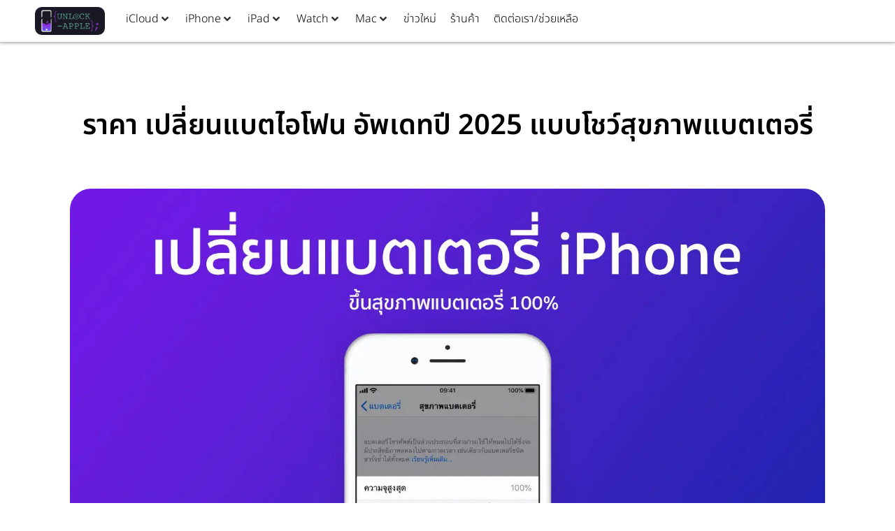

--- FILE ---
content_type: text/html; charset=UTF-8
request_url: https://unlock-apple.com/iphone-battery-service/
body_size: 29669
content:
<!doctype html>
<html lang="th" prefix="og: https://ogp.me/ns#">
<head>
	<meta charset="UTF-8">
	<meta name="viewport" content="width=device-width, initial-scale=1">
	<link rel="profile" href="https://gmpg.org/xfn/11">
		<style>img:is([sizes="auto" i], [sizes^="auto," i]) { contain-intrinsic-size: 3000px 1500px }</style>
	
<!-- Search Engine Optimization by Rank Math - https://rankmath.com/ -->
<title>ราคา เปลี่ยนแบตไอโฟน อัพเดทปี 2564 แบบโชว์สุขภาพแบตเตอรี่</title>
<meta name="description" content="กำลังหาร้าน เปลี่ยนแบตไอโฟน มาตรฐานสูงอยู่หรือเปล่า เราใช้แบตเตอรี่ iPhone คุณภาพสูงที่ได้รับมาตรฐาน มอก และมี IC ควบคุมรเปลี่ยนแบตเตอรี่ ขึ้นสุขภาพแบต 100%"/>
<meta name="robots" content="follow, index, max-snippet:-1, max-video-preview:-1, max-image-preview:large"/>
<link rel="canonical" href="https://unlock-apple.com/iphone-battery-service/" />
<meta property="og:locale" content="th_TH" />
<meta property="og:type" content="article" />
<meta property="og:title" content="เปลี่ยนแบตไอโฟน โชว์สุขภาพแบตเตอรี่ ราคาเท่าไหร่ ปี 2024 ?" />
<meta property="og:description" content="กำลังหาร้าน เปลี่ยนแบตไอโฟน มาตรฐานสูงอยู่หรือเปล่า เราใช้แบตเตอรี่ iPhone คุณภาพสูงที่ได้รับมาตรฐาน มอก และมี IC ควบคุมรเปลี่ยนแบตเตอรี่ ขึ้นสุขภาพแบต 100%" />
<meta property="og:url" content="https://unlock-apple.com/iphone-battery-service/" />
<meta property="og:site_name" content="unlock-apple.com" />
<meta property="article:publisher" content="https://facebook.com/unlock.apple" />
<meta property="article:author" content="http://facebook.com/unlock.apple" />
<meta property="og:updated_time" content="2025-01-24T18:38:00+07:00" />
<meta property="fb:app_id" content="409056509154266" />
<meta property="og:image" content="https://unlock-apple.com/wp-content/uploads/2022/06/HEAD-POST.jpg" />
<meta property="og:image:secure_url" content="https://unlock-apple.com/wp-content/uploads/2022/06/HEAD-POST.jpg" />
<meta property="og:image:width" content="1500" />
<meta property="og:image:height" content="813" />
<meta property="og:image:alt" content="เปลี่ยนแบตไอโฟน เปลี่ยนแบตเตอรี่ iPhone ที่ไหนดี" />
<meta property="og:image:type" content="image/jpeg" />
<meta property="article:published_time" content="2022-05-31T21:00:58+07:00" />
<meta property="article:modified_time" content="2025-01-24T18:38:00+07:00" />
<meta name="twitter:card" content="summary_large_image" />
<meta name="twitter:title" content="เปลี่ยนแบตไอโฟน โชว์สุขภาพแบตเตอรี่ ราคาเท่าไหร่ ปี 2024 ?" />
<meta name="twitter:description" content="กำลังหาร้าน เปลี่ยนแบตไอโฟน มาตรฐานสูงอยู่หรือเปล่า เราใช้แบตเตอรี่ iPhone คุณภาพสูงที่ได้รับมาตรฐาน มอก และมี IC ควบคุมรเปลี่ยนแบตเตอรี่ ขึ้นสุขภาพแบต 100%" />
<meta name="twitter:site" content="@unlockapple99" />
<meta name="twitter:creator" content="@unlockapple99" />
<meta name="twitter:image" content="https://unlock-apple.com/wp-content/uploads/2022/06/HEAD-POST.jpg" />
<meta name="twitter:label1" content="Time to read" />
<meta name="twitter:data1" content="5 minutes" />
<script type="application/ld+json" class="rank-math-schema">{"@context":"https://schema.org","@graph":[{"@type":"Place","@id":"https://unlock-apple.com/#place","address":{"@type":"PostalAddress","streetAddress":"\u0e15\u0e36\u0e01\u0e41\u0e01\u0e23\u0e19\u0e40\u0e2a\u0e37\u0e2d\u0e1b\u0e48\u0e32\u0e0a\u0e31\u0e49\u0e19\u0e43\u0e15\u0e49\u0e14\u0e34\u0e19"}},{"@type":["MobilePhoneStore","Organization"],"@id":"https://unlock-apple.com/#organization","name":"unlock-apple.com","url":"https://unlock-apple.com","sameAs":["https://facebook.com/unlock.apple","https://twitter.com/unlockapple99"],"email":"service@unlock-apple.com","address":{"@type":"PostalAddress","streetAddress":"\u0e15\u0e36\u0e01\u0e41\u0e01\u0e23\u0e19\u0e40\u0e2a\u0e37\u0e2d\u0e1b\u0e48\u0e32\u0e0a\u0e31\u0e49\u0e19\u0e43\u0e15\u0e49\u0e14\u0e34\u0e19"},"logo":{"@type":"ImageObject","@id":"https://unlock-apple.com/#logo","url":"https://unlock-apple.com/wp-content/uploads/2019/11/unlockappleicloud150.png","contentUrl":"https://unlock-apple.com/wp-content/uploads/2019/11/unlockappleicloud150.png","caption":"unlock-apple.com","inLanguage":"th","width":"150","height":"60"},"openingHours":["Monday,Tuesday,Wednesday,Thursday,Friday,Saturday,Sunday 09:00-17:00"],"location":{"@id":"https://unlock-apple.com/#place"},"image":{"@id":"https://unlock-apple.com/#logo"},"telephone":"+66955565897"},{"@type":"WebSite","@id":"https://unlock-apple.com/#website","url":"https://unlock-apple.com","name":"unlock-apple.com","publisher":{"@id":"https://unlock-apple.com/#organization"},"inLanguage":"th"},{"@type":"ImageObject","@id":"https://unlock-apple.com/wp-content/uploads/2022/06/HEAD-POST.jpg","url":"https://unlock-apple.com/wp-content/uploads/2022/06/HEAD-POST.jpg","width":"1500","height":"813","caption":"\u0e40\u0e1b\u0e25\u0e35\u0e48\u0e22\u0e19\u0e41\u0e1a\u0e15\u0e44\u0e2d\u0e42\u0e1f\u0e19 \u0e40\u0e1b\u0e25\u0e35\u0e48\u0e22\u0e19\u0e41\u0e1a\u0e15\u0e40\u0e15\u0e2d\u0e23\u0e35\u0e48 iPhone \u0e17\u0e35\u0e48\u0e44\u0e2b\u0e19\u0e14\u0e35","inLanguage":"th"},{"@type":"WebPage","@id":"https://unlock-apple.com/iphone-battery-service/#webpage","url":"https://unlock-apple.com/iphone-battery-service/","name":"\u0e23\u0e32\u0e04\u0e32 \u0e40\u0e1b\u0e25\u0e35\u0e48\u0e22\u0e19\u0e41\u0e1a\u0e15\u0e44\u0e2d\u0e42\u0e1f\u0e19 \u0e2d\u0e31\u0e1e\u0e40\u0e14\u0e17\u0e1b\u0e35 2564 \u0e41\u0e1a\u0e1a\u0e42\u0e0a\u0e27\u0e4c\u0e2a\u0e38\u0e02\u0e20\u0e32\u0e1e\u0e41\u0e1a\u0e15\u0e40\u0e15\u0e2d\u0e23\u0e35\u0e48","datePublished":"2022-05-31T21:00:58+07:00","dateModified":"2025-01-24T18:38:00+07:00","isPartOf":{"@id":"https://unlock-apple.com/#website"},"primaryImageOfPage":{"@id":"https://unlock-apple.com/wp-content/uploads/2022/06/HEAD-POST.jpg"},"inLanguage":"th"},{"@type":"Person","@id":"https://unlock-apple.com/author/unlock-apple/","name":"\u0e0b\u0e48\u0e2d\u0e21\u0e21\u0e37\u0e2d\u0e16\u0e37\u0e2d iPhone \u0e17\u0e35\u0e48\u0e44\u0e2b\u0e19\u0e14\u0e35","url":"https://unlock-apple.com/author/unlock-apple/","image":{"@type":"ImageObject","@id":"https://secure.gravatar.com/avatar/bd29fbc96bff4a40bd20cbf1f381a352a15bedbb2c5461e7ea52b653b6559853?s=96&amp;r=g","url":"https://secure.gravatar.com/avatar/bd29fbc96bff4a40bd20cbf1f381a352a15bedbb2c5461e7ea52b653b6559853?s=96&amp;r=g","caption":"\u0e0b\u0e48\u0e2d\u0e21\u0e21\u0e37\u0e2d\u0e16\u0e37\u0e2d iPhone \u0e17\u0e35\u0e48\u0e44\u0e2b\u0e19\u0e14\u0e35","inLanguage":"th"},"sameAs":["https://unlock-apple.com","http://facebook.com/unlock.apple","https://twitter.com/unlockapple99"],"worksFor":{"@id":"https://unlock-apple.com/#organization"}},{"@type":"Article","headline":"\u0e23\u0e32\u0e04\u0e32 \u0e40\u0e1b\u0e25\u0e35\u0e48\u0e22\u0e19\u0e41\u0e1a\u0e15\u0e44\u0e2d\u0e42\u0e1f\u0e19 \u0e2d\u0e31\u0e1e\u0e40\u0e14\u0e17\u0e1b\u0e35 2564 \u0e41\u0e1a\u0e1a\u0e42\u0e0a\u0e27\u0e4c\u0e2a\u0e38\u0e02\u0e20\u0e32\u0e1e\u0e41\u0e1a\u0e15\u0e40\u0e15\u0e2d\u0e23\u0e35\u0e48","keywords":"\u0e40\u0e1b\u0e25\u0e35\u0e48\u0e22\u0e19\u0e41\u0e1a\u0e15\u0e44\u0e2d\u0e42\u0e1f\u0e19","datePublished":"2022-05-31T21:00:58+07:00","dateModified":"2025-01-24T18:38:00+07:00","author":{"@id":"https://unlock-apple.com/author/unlock-apple/","name":"\u0e0b\u0e48\u0e2d\u0e21\u0e21\u0e37\u0e2d\u0e16\u0e37\u0e2d iPhone \u0e17\u0e35\u0e48\u0e44\u0e2b\u0e19\u0e14\u0e35"},"publisher":{"@id":"https://unlock-apple.com/#organization"},"description":"\u0e01\u0e33\u0e25\u0e31\u0e07\u0e2b\u0e32\u0e23\u0e49\u0e32\u0e19 \u0e40\u0e1b\u0e25\u0e35\u0e48\u0e22\u0e19\u0e41\u0e1a\u0e15\u0e44\u0e2d\u0e42\u0e1f\u0e19 \u0e21\u0e32\u0e15\u0e23\u0e10\u0e32\u0e19\u0e2a\u0e39\u0e07\u0e2d\u0e22\u0e39\u0e48\u0e2b\u0e23\u0e37\u0e2d\u0e40\u0e1b\u0e25\u0e48\u0e32 \u0e40\u0e23\u0e32\u0e43\u0e0a\u0e49\u0e41\u0e1a\u0e15\u0e40\u0e15\u0e2d\u0e23\u0e35\u0e48 iPhone \u0e04\u0e38\u0e13\u0e20\u0e32\u0e1e\u0e2a\u0e39\u0e07\u0e17\u0e35\u0e48\u0e44\u0e14\u0e49\u0e23\u0e31\u0e1a\u0e21\u0e32\u0e15\u0e23\u0e10\u0e32\u0e19 \u0e21\u0e2d\u0e01 \u0e41\u0e25\u0e30\u0e21\u0e35 IC \u0e04\u0e27\u0e1a\u0e04\u0e38\u0e21\u0e23\u0e40\u0e1b\u0e25\u0e35\u0e48\u0e22\u0e19\u0e41\u0e1a\u0e15\u0e40\u0e15\u0e2d\u0e23\u0e35\u0e48 \u0e02\u0e36\u0e49\u0e19\u0e2a\u0e38\u0e02\u0e20\u0e32\u0e1e\u0e41\u0e1a\u0e15 100%","name":"\u0e23\u0e32\u0e04\u0e32 \u0e40\u0e1b\u0e25\u0e35\u0e48\u0e22\u0e19\u0e41\u0e1a\u0e15\u0e44\u0e2d\u0e42\u0e1f\u0e19 \u0e2d\u0e31\u0e1e\u0e40\u0e14\u0e17\u0e1b\u0e35 2564 \u0e41\u0e1a\u0e1a\u0e42\u0e0a\u0e27\u0e4c\u0e2a\u0e38\u0e02\u0e20\u0e32\u0e1e\u0e41\u0e1a\u0e15\u0e40\u0e15\u0e2d\u0e23\u0e35\u0e48","@id":"https://unlock-apple.com/iphone-battery-service/#richSnippet","isPartOf":{"@id":"https://unlock-apple.com/iphone-battery-service/#webpage"},"image":{"@id":"https://unlock-apple.com/wp-content/uploads/2022/06/HEAD-POST.jpg"},"inLanguage":"th","mainEntityOfPage":{"@id":"https://unlock-apple.com/iphone-battery-service/#webpage"}}]}</script>
<!-- /Rank Math WordPress SEO plugin -->

<link rel='dns-prefetch' href='//b1887234.smushcdn.com' />
<link rel="alternate" type="application/rss+xml" title="unlock-apple.com &raquo; ฟีด" href="https://unlock-apple.com/feed/" />
<link rel="alternate" type="application/rss+xml" title="unlock-apple.com &raquo; ฟีดความเห็น" href="https://unlock-apple.com/comments/feed/" />
		<style>
			.lazyload,
			.lazyloading {
				max-width: 100%;
			}
		</style>
		<script>
window._wpemojiSettings = {"baseUrl":"https:\/\/s.w.org\/images\/core\/emoji\/16.0.1\/72x72\/","ext":".png","svgUrl":"https:\/\/s.w.org\/images\/core\/emoji\/16.0.1\/svg\/","svgExt":".svg","source":{"concatemoji":"https:\/\/unlock-apple.com\/wp-includes\/js\/wp-emoji-release.min.js?ver=8e1eb19b025dacebf60c78e89fab2bf2"}};
/*! This file is auto-generated */
!function(s,n){var o,i,e;function c(e){try{var t={supportTests:e,timestamp:(new Date).valueOf()};sessionStorage.setItem(o,JSON.stringify(t))}catch(e){}}function p(e,t,n){e.clearRect(0,0,e.canvas.width,e.canvas.height),e.fillText(t,0,0);var t=new Uint32Array(e.getImageData(0,0,e.canvas.width,e.canvas.height).data),a=(e.clearRect(0,0,e.canvas.width,e.canvas.height),e.fillText(n,0,0),new Uint32Array(e.getImageData(0,0,e.canvas.width,e.canvas.height).data));return t.every(function(e,t){return e===a[t]})}function u(e,t){e.clearRect(0,0,e.canvas.width,e.canvas.height),e.fillText(t,0,0);for(var n=e.getImageData(16,16,1,1),a=0;a<n.data.length;a++)if(0!==n.data[a])return!1;return!0}function f(e,t,n,a){switch(t){case"flag":return n(e,"\ud83c\udff3\ufe0f\u200d\u26a7\ufe0f","\ud83c\udff3\ufe0f\u200b\u26a7\ufe0f")?!1:!n(e,"\ud83c\udde8\ud83c\uddf6","\ud83c\udde8\u200b\ud83c\uddf6")&&!n(e,"\ud83c\udff4\udb40\udc67\udb40\udc62\udb40\udc65\udb40\udc6e\udb40\udc67\udb40\udc7f","\ud83c\udff4\u200b\udb40\udc67\u200b\udb40\udc62\u200b\udb40\udc65\u200b\udb40\udc6e\u200b\udb40\udc67\u200b\udb40\udc7f");case"emoji":return!a(e,"\ud83e\udedf")}return!1}function g(e,t,n,a){var r="undefined"!=typeof WorkerGlobalScope&&self instanceof WorkerGlobalScope?new OffscreenCanvas(300,150):s.createElement("canvas"),o=r.getContext("2d",{willReadFrequently:!0}),i=(o.textBaseline="top",o.font="600 32px Arial",{});return e.forEach(function(e){i[e]=t(o,e,n,a)}),i}function t(e){var t=s.createElement("script");t.src=e,t.defer=!0,s.head.appendChild(t)}"undefined"!=typeof Promise&&(o="wpEmojiSettingsSupports",i=["flag","emoji"],n.supports={everything:!0,everythingExceptFlag:!0},e=new Promise(function(e){s.addEventListener("DOMContentLoaded",e,{once:!0})}),new Promise(function(t){var n=function(){try{var e=JSON.parse(sessionStorage.getItem(o));if("object"==typeof e&&"number"==typeof e.timestamp&&(new Date).valueOf()<e.timestamp+604800&&"object"==typeof e.supportTests)return e.supportTests}catch(e){}return null}();if(!n){if("undefined"!=typeof Worker&&"undefined"!=typeof OffscreenCanvas&&"undefined"!=typeof URL&&URL.createObjectURL&&"undefined"!=typeof Blob)try{var e="postMessage("+g.toString()+"("+[JSON.stringify(i),f.toString(),p.toString(),u.toString()].join(",")+"));",a=new Blob([e],{type:"text/javascript"}),r=new Worker(URL.createObjectURL(a),{name:"wpTestEmojiSupports"});return void(r.onmessage=function(e){c(n=e.data),r.terminate(),t(n)})}catch(e){}c(n=g(i,f,p,u))}t(n)}).then(function(e){for(var t in e)n.supports[t]=e[t],n.supports.everything=n.supports.everything&&n.supports[t],"flag"!==t&&(n.supports.everythingExceptFlag=n.supports.everythingExceptFlag&&n.supports[t]);n.supports.everythingExceptFlag=n.supports.everythingExceptFlag&&!n.supports.flag,n.DOMReady=!1,n.readyCallback=function(){n.DOMReady=!0}}).then(function(){return e}).then(function(){var e;n.supports.everything||(n.readyCallback(),(e=n.source||{}).concatemoji?t(e.concatemoji):e.wpemoji&&e.twemoji&&(t(e.twemoji),t(e.wpemoji)))}))}((window,document),window._wpemojiSettings);
</script>
<link rel='stylesheet' id='hello-elementor-theme-style-css' href='https://unlock-apple.com/wp-content/themes/hello-elementor/assets/css/theme.css?ver=3.4.5' media='all' />
<link rel='stylesheet' id='jet-menu-hello-css' href='https://unlock-apple.com/wp-content/plugins/jet-menu/integration/themes/hello-elementor/assets/css/style.css?ver=2.4.17' media='all' />
<style id='wp-emoji-styles-inline-css'>

	img.wp-smiley, img.emoji {
		display: inline !important;
		border: none !important;
		box-shadow: none !important;
		height: 1em !important;
		width: 1em !important;
		margin: 0 0.07em !important;
		vertical-align: -0.1em !important;
		background: none !important;
		padding: 0 !important;
	}
</style>
<style id='global-styles-inline-css'>
:root{--wp--preset--aspect-ratio--square: 1;--wp--preset--aspect-ratio--4-3: 4/3;--wp--preset--aspect-ratio--3-4: 3/4;--wp--preset--aspect-ratio--3-2: 3/2;--wp--preset--aspect-ratio--2-3: 2/3;--wp--preset--aspect-ratio--16-9: 16/9;--wp--preset--aspect-ratio--9-16: 9/16;--wp--preset--color--black: #000000;--wp--preset--color--cyan-bluish-gray: #abb8c3;--wp--preset--color--white: #ffffff;--wp--preset--color--pale-pink: #f78da7;--wp--preset--color--vivid-red: #cf2e2e;--wp--preset--color--luminous-vivid-orange: #ff6900;--wp--preset--color--luminous-vivid-amber: #fcb900;--wp--preset--color--light-green-cyan: #7bdcb5;--wp--preset--color--vivid-green-cyan: #00d084;--wp--preset--color--pale-cyan-blue: #8ed1fc;--wp--preset--color--vivid-cyan-blue: #0693e3;--wp--preset--color--vivid-purple: #9b51e0;--wp--preset--gradient--vivid-cyan-blue-to-vivid-purple: linear-gradient(135deg,rgba(6,147,227,1) 0%,rgb(155,81,224) 100%);--wp--preset--gradient--light-green-cyan-to-vivid-green-cyan: linear-gradient(135deg,rgb(122,220,180) 0%,rgb(0,208,130) 100%);--wp--preset--gradient--luminous-vivid-amber-to-luminous-vivid-orange: linear-gradient(135deg,rgba(252,185,0,1) 0%,rgba(255,105,0,1) 100%);--wp--preset--gradient--luminous-vivid-orange-to-vivid-red: linear-gradient(135deg,rgba(255,105,0,1) 0%,rgb(207,46,46) 100%);--wp--preset--gradient--very-light-gray-to-cyan-bluish-gray: linear-gradient(135deg,rgb(238,238,238) 0%,rgb(169,184,195) 100%);--wp--preset--gradient--cool-to-warm-spectrum: linear-gradient(135deg,rgb(74,234,220) 0%,rgb(151,120,209) 20%,rgb(207,42,186) 40%,rgb(238,44,130) 60%,rgb(251,105,98) 80%,rgb(254,248,76) 100%);--wp--preset--gradient--blush-light-purple: linear-gradient(135deg,rgb(255,206,236) 0%,rgb(152,150,240) 100%);--wp--preset--gradient--blush-bordeaux: linear-gradient(135deg,rgb(254,205,165) 0%,rgb(254,45,45) 50%,rgb(107,0,62) 100%);--wp--preset--gradient--luminous-dusk: linear-gradient(135deg,rgb(255,203,112) 0%,rgb(199,81,192) 50%,rgb(65,88,208) 100%);--wp--preset--gradient--pale-ocean: linear-gradient(135deg,rgb(255,245,203) 0%,rgb(182,227,212) 50%,rgb(51,167,181) 100%);--wp--preset--gradient--electric-grass: linear-gradient(135deg,rgb(202,248,128) 0%,rgb(113,206,126) 100%);--wp--preset--gradient--midnight: linear-gradient(135deg,rgb(2,3,129) 0%,rgb(40,116,252) 100%);--wp--preset--font-size--small: 13px;--wp--preset--font-size--medium: 20px;--wp--preset--font-size--large: 36px;--wp--preset--font-size--x-large: 42px;--wp--preset--spacing--20: 0.44rem;--wp--preset--spacing--30: 0.67rem;--wp--preset--spacing--40: 1rem;--wp--preset--spacing--50: 1.5rem;--wp--preset--spacing--60: 2.25rem;--wp--preset--spacing--70: 3.38rem;--wp--preset--spacing--80: 5.06rem;--wp--preset--shadow--natural: 6px 6px 9px rgba(0, 0, 0, 0.2);--wp--preset--shadow--deep: 12px 12px 50px rgba(0, 0, 0, 0.4);--wp--preset--shadow--sharp: 6px 6px 0px rgba(0, 0, 0, 0.2);--wp--preset--shadow--outlined: 6px 6px 0px -3px rgba(255, 255, 255, 1), 6px 6px rgba(0, 0, 0, 1);--wp--preset--shadow--crisp: 6px 6px 0px rgba(0, 0, 0, 1);}:root { --wp--style--global--content-size: 800px;--wp--style--global--wide-size: 1200px; }:where(body) { margin: 0; }.wp-site-blocks > .alignleft { float: left; margin-right: 2em; }.wp-site-blocks > .alignright { float: right; margin-left: 2em; }.wp-site-blocks > .aligncenter { justify-content: center; margin-left: auto; margin-right: auto; }:where(.wp-site-blocks) > * { margin-block-start: 24px; margin-block-end: 0; }:where(.wp-site-blocks) > :first-child { margin-block-start: 0; }:where(.wp-site-blocks) > :last-child { margin-block-end: 0; }:root { --wp--style--block-gap: 24px; }:root :where(.is-layout-flow) > :first-child{margin-block-start: 0;}:root :where(.is-layout-flow) > :last-child{margin-block-end: 0;}:root :where(.is-layout-flow) > *{margin-block-start: 24px;margin-block-end: 0;}:root :where(.is-layout-constrained) > :first-child{margin-block-start: 0;}:root :where(.is-layout-constrained) > :last-child{margin-block-end: 0;}:root :where(.is-layout-constrained) > *{margin-block-start: 24px;margin-block-end: 0;}:root :where(.is-layout-flex){gap: 24px;}:root :where(.is-layout-grid){gap: 24px;}.is-layout-flow > .alignleft{float: left;margin-inline-start: 0;margin-inline-end: 2em;}.is-layout-flow > .alignright{float: right;margin-inline-start: 2em;margin-inline-end: 0;}.is-layout-flow > .aligncenter{margin-left: auto !important;margin-right: auto !important;}.is-layout-constrained > .alignleft{float: left;margin-inline-start: 0;margin-inline-end: 2em;}.is-layout-constrained > .alignright{float: right;margin-inline-start: 2em;margin-inline-end: 0;}.is-layout-constrained > .aligncenter{margin-left: auto !important;margin-right: auto !important;}.is-layout-constrained > :where(:not(.alignleft):not(.alignright):not(.alignfull)){max-width: var(--wp--style--global--content-size);margin-left: auto !important;margin-right: auto !important;}.is-layout-constrained > .alignwide{max-width: var(--wp--style--global--wide-size);}body .is-layout-flex{display: flex;}.is-layout-flex{flex-wrap: wrap;align-items: center;}.is-layout-flex > :is(*, div){margin: 0;}body .is-layout-grid{display: grid;}.is-layout-grid > :is(*, div){margin: 0;}body{padding-top: 0px;padding-right: 0px;padding-bottom: 0px;padding-left: 0px;}a:where(:not(.wp-element-button)){text-decoration: underline;}:root :where(.wp-element-button, .wp-block-button__link){background-color: #32373c;border-width: 0;color: #fff;font-family: inherit;font-size: inherit;line-height: inherit;padding: calc(0.667em + 2px) calc(1.333em + 2px);text-decoration: none;}.has-black-color{color: var(--wp--preset--color--black) !important;}.has-cyan-bluish-gray-color{color: var(--wp--preset--color--cyan-bluish-gray) !important;}.has-white-color{color: var(--wp--preset--color--white) !important;}.has-pale-pink-color{color: var(--wp--preset--color--pale-pink) !important;}.has-vivid-red-color{color: var(--wp--preset--color--vivid-red) !important;}.has-luminous-vivid-orange-color{color: var(--wp--preset--color--luminous-vivid-orange) !important;}.has-luminous-vivid-amber-color{color: var(--wp--preset--color--luminous-vivid-amber) !important;}.has-light-green-cyan-color{color: var(--wp--preset--color--light-green-cyan) !important;}.has-vivid-green-cyan-color{color: var(--wp--preset--color--vivid-green-cyan) !important;}.has-pale-cyan-blue-color{color: var(--wp--preset--color--pale-cyan-blue) !important;}.has-vivid-cyan-blue-color{color: var(--wp--preset--color--vivid-cyan-blue) !important;}.has-vivid-purple-color{color: var(--wp--preset--color--vivid-purple) !important;}.has-black-background-color{background-color: var(--wp--preset--color--black) !important;}.has-cyan-bluish-gray-background-color{background-color: var(--wp--preset--color--cyan-bluish-gray) !important;}.has-white-background-color{background-color: var(--wp--preset--color--white) !important;}.has-pale-pink-background-color{background-color: var(--wp--preset--color--pale-pink) !important;}.has-vivid-red-background-color{background-color: var(--wp--preset--color--vivid-red) !important;}.has-luminous-vivid-orange-background-color{background-color: var(--wp--preset--color--luminous-vivid-orange) !important;}.has-luminous-vivid-amber-background-color{background-color: var(--wp--preset--color--luminous-vivid-amber) !important;}.has-light-green-cyan-background-color{background-color: var(--wp--preset--color--light-green-cyan) !important;}.has-vivid-green-cyan-background-color{background-color: var(--wp--preset--color--vivid-green-cyan) !important;}.has-pale-cyan-blue-background-color{background-color: var(--wp--preset--color--pale-cyan-blue) !important;}.has-vivid-cyan-blue-background-color{background-color: var(--wp--preset--color--vivid-cyan-blue) !important;}.has-vivid-purple-background-color{background-color: var(--wp--preset--color--vivid-purple) !important;}.has-black-border-color{border-color: var(--wp--preset--color--black) !important;}.has-cyan-bluish-gray-border-color{border-color: var(--wp--preset--color--cyan-bluish-gray) !important;}.has-white-border-color{border-color: var(--wp--preset--color--white) !important;}.has-pale-pink-border-color{border-color: var(--wp--preset--color--pale-pink) !important;}.has-vivid-red-border-color{border-color: var(--wp--preset--color--vivid-red) !important;}.has-luminous-vivid-orange-border-color{border-color: var(--wp--preset--color--luminous-vivid-orange) !important;}.has-luminous-vivid-amber-border-color{border-color: var(--wp--preset--color--luminous-vivid-amber) !important;}.has-light-green-cyan-border-color{border-color: var(--wp--preset--color--light-green-cyan) !important;}.has-vivid-green-cyan-border-color{border-color: var(--wp--preset--color--vivid-green-cyan) !important;}.has-pale-cyan-blue-border-color{border-color: var(--wp--preset--color--pale-cyan-blue) !important;}.has-vivid-cyan-blue-border-color{border-color: var(--wp--preset--color--vivid-cyan-blue) !important;}.has-vivid-purple-border-color{border-color: var(--wp--preset--color--vivid-purple) !important;}.has-vivid-cyan-blue-to-vivid-purple-gradient-background{background: var(--wp--preset--gradient--vivid-cyan-blue-to-vivid-purple) !important;}.has-light-green-cyan-to-vivid-green-cyan-gradient-background{background: var(--wp--preset--gradient--light-green-cyan-to-vivid-green-cyan) !important;}.has-luminous-vivid-amber-to-luminous-vivid-orange-gradient-background{background: var(--wp--preset--gradient--luminous-vivid-amber-to-luminous-vivid-orange) !important;}.has-luminous-vivid-orange-to-vivid-red-gradient-background{background: var(--wp--preset--gradient--luminous-vivid-orange-to-vivid-red) !important;}.has-very-light-gray-to-cyan-bluish-gray-gradient-background{background: var(--wp--preset--gradient--very-light-gray-to-cyan-bluish-gray) !important;}.has-cool-to-warm-spectrum-gradient-background{background: var(--wp--preset--gradient--cool-to-warm-spectrum) !important;}.has-blush-light-purple-gradient-background{background: var(--wp--preset--gradient--blush-light-purple) !important;}.has-blush-bordeaux-gradient-background{background: var(--wp--preset--gradient--blush-bordeaux) !important;}.has-luminous-dusk-gradient-background{background: var(--wp--preset--gradient--luminous-dusk) !important;}.has-pale-ocean-gradient-background{background: var(--wp--preset--gradient--pale-ocean) !important;}.has-electric-grass-gradient-background{background: var(--wp--preset--gradient--electric-grass) !important;}.has-midnight-gradient-background{background: var(--wp--preset--gradient--midnight) !important;}.has-small-font-size{font-size: var(--wp--preset--font-size--small) !important;}.has-medium-font-size{font-size: var(--wp--preset--font-size--medium) !important;}.has-large-font-size{font-size: var(--wp--preset--font-size--large) !important;}.has-x-large-font-size{font-size: var(--wp--preset--font-size--x-large) !important;}
:root :where(.wp-block-pullquote){font-size: 1.5em;line-height: 1.6;}
</style>
<link rel='stylesheet' id='woocommerce-layout-css' href='https://unlock-apple.com/wp-content/plugins/woocommerce/assets/css/woocommerce-layout.css?ver=10.3.4' media='all' />
<link rel='stylesheet' id='woocommerce-smallscreen-css' href='https://unlock-apple.com/wp-content/plugins/woocommerce/assets/css/woocommerce-smallscreen.css?ver=10.3.4' media='only screen and (max-width: 768px)' />
<link rel='stylesheet' id='woocommerce-general-css' href='https://unlock-apple.com/wp-content/plugins/woocommerce/assets/css/woocommerce.css?ver=10.3.4' media='all' />
<style id='woocommerce-inline-inline-css'>
.woocommerce form .form-row .required { visibility: visible; }
</style>
<link rel='stylesheet' id='dalt-general-css' href='https://unlock-apple.com/wp-content/plugins/league-table/public/assets/css/general-min.css?ver=2.06' media='all' />
<link rel='stylesheet' id='brands-styles-css' href='https://unlock-apple.com/wp-content/plugins/woocommerce/assets/css/brands.css?ver=10.3.4' media='all' />
<link rel='stylesheet' id='hello-elementor-css' href='https://unlock-apple.com/wp-content/themes/hello-elementor/assets/css/reset.css?ver=3.4.5' media='all' />
<link rel='stylesheet' id='hello-elementor-header-footer-css' href='https://unlock-apple.com/wp-content/themes/hello-elementor/assets/css/header-footer.css?ver=3.4.5' media='all' />
<link rel='stylesheet' id='jet-menu-public-styles-css' href='https://unlock-apple.com/wp-content/plugins/jet-menu/assets/public/css/public.css?ver=2.4.17' media='all' />
<link rel='stylesheet' id='elementor-frontend-css' href='https://unlock-apple.com/wp-content/plugins/elementor/assets/css/frontend.min.css?ver=3.33.0' media='all' />
<link rel='stylesheet' id='widget-image-css' href='https://unlock-apple.com/wp-content/plugins/elementor/assets/css/widget-image.min.css?ver=3.33.0' media='all' />
<link rel='stylesheet' id='e-sticky-css' href='https://unlock-apple.com/wp-content/plugins/elementor-pro/assets/css/modules/sticky.min.css?ver=3.33.0' media='all' />
<link rel='stylesheet' id='widget-heading-css' href='https://unlock-apple.com/wp-content/plugins/elementor/assets/css/widget-heading.min.css?ver=3.33.0' media='all' />
<link rel='stylesheet' id='widget-author-box-css' href='https://unlock-apple.com/wp-content/plugins/elementor-pro/assets/css/widget-author-box.min.css?ver=3.33.0' media='all' />
<link rel='stylesheet' id='widget-share-buttons-css' href='https://unlock-apple.com/wp-content/plugins/elementor-pro/assets/css/widget-share-buttons.min.css?ver=3.33.0' media='all' />
<link rel='stylesheet' id='e-apple-webkit-css' href='https://unlock-apple.com/wp-content/plugins/elementor/assets/css/conditionals/apple-webkit.min.css?ver=3.33.0' media='all' />
<link rel='stylesheet' id='elementor-post-19074-css' href='https://unlock-apple.com/wp-content/uploads/elementor/css/post-19074.css?ver=1762827611' media='all' />
<link rel='stylesheet' id='widget-spacer-css' href='https://unlock-apple.com/wp-content/plugins/elementor/assets/css/widget-spacer.min.css?ver=3.33.0' media='all' />
<link rel='stylesheet' id='widget-divider-css' href='https://unlock-apple.com/wp-content/plugins/elementor/assets/css/widget-divider.min.css?ver=3.33.0' media='all' />
<link rel='stylesheet' id='widget-alert-css' href='https://unlock-apple.com/wp-content/plugins/elementor/assets/css/widget-alert.min.css?ver=3.33.0' media='all' />
<link rel='stylesheet' id='elementor-post-21620-css' href='https://unlock-apple.com/wp-content/uploads/elementor/css/post-21620.css?ver=1762832623' media='all' />
<link rel='stylesheet' id='elementor-post-24087-css' href='https://unlock-apple.com/wp-content/uploads/elementor/css/post-24087.css?ver=1762827611' media='all' />
<link rel='stylesheet' id='elementor-post-19163-css' href='https://unlock-apple.com/wp-content/uploads/elementor/css/post-19163.css?ver=1762827611' media='all' />
<link rel='stylesheet' id='elementor-post-21359-css' href='https://unlock-apple.com/wp-content/uploads/elementor/css/post-21359.css?ver=1762827777' media='all' />
<link rel='stylesheet' id='hello-elementor-child-style-css' href='https://unlock-apple.com/wp-content/themes/hello-theme-child-master/style.css?ver=1.0.0' media='all' />
<script src="https://unlock-apple.com/wp-includes/js/jquery/jquery.min.js?ver=3.7.1" id="jquery-core-js"></script>
<script src="https://unlock-apple.com/wp-includes/js/jquery/jquery-migrate.min.js?ver=3.4.1" id="jquery-migrate-js"></script>
<script src="https://unlock-apple.com/wp-content/plugins/woocommerce/assets/js/jquery-blockui/jquery.blockUI.min.js?ver=2.7.0-wc.10.3.4" id="wc-jquery-blockui-js" defer data-wp-strategy="defer"></script>
<script id="wc-add-to-cart-js-extra">
var wc_add_to_cart_params = {"ajax_url":"\/wp-admin\/admin-ajax.php","wc_ajax_url":"\/?wc-ajax=%%endpoint%%","i18n_view_cart":"\u0e14\u0e39\u0e15\u0e30\u0e01\u0e23\u0e49\u0e32\u0e2a\u0e34\u0e19\u0e04\u0e49\u0e32","cart_url":"https:\/\/unlock-apple.com\/cart\/","is_cart":"","cart_redirect_after_add":"yes"};
</script>
<script src="https://unlock-apple.com/wp-content/plugins/woocommerce/assets/js/frontend/add-to-cart.min.js?ver=10.3.4" id="wc-add-to-cart-js" defer data-wp-strategy="defer"></script>
<script src="https://unlock-apple.com/wp-content/plugins/woocommerce/assets/js/js-cookie/js.cookie.min.js?ver=2.1.4-wc.10.3.4" id="wc-js-cookie-js" defer data-wp-strategy="defer"></script>
<script id="woocommerce-js-extra">
var woocommerce_params = {"ajax_url":"\/wp-admin\/admin-ajax.php","wc_ajax_url":"\/?wc-ajax=%%endpoint%%","i18n_password_show":"Show password","i18n_password_hide":"Hide password"};
</script>
<script src="https://unlock-apple.com/wp-content/plugins/woocommerce/assets/js/frontend/woocommerce.min.js?ver=10.3.4" id="woocommerce-js" defer data-wp-strategy="defer"></script>
<link rel="https://api.w.org/" href="https://unlock-apple.com/wp-json/" /><link rel="alternate" title="JSON" type="application/json" href="https://unlock-apple.com/wp-json/wp/v2/pages/21620" /><link rel="EditURI" type="application/rsd+xml" title="RSD" href="https://unlock-apple.com/xmlrpc.php?rsd" />
<link rel="alternate" title="oEmbed (JSON)" type="application/json+oembed" href="https://unlock-apple.com/wp-json/oembed/1.0/embed?url=https%3A%2F%2Funlock-apple.com%2Fiphone-battery-service%2F" />
<link rel="alternate" title="oEmbed (XML)" type="text/xml+oembed" href="https://unlock-apple.com/wp-json/oembed/1.0/embed?url=https%3A%2F%2Funlock-apple.com%2Fiphone-battery-service%2F&#038;format=xml" />
<link href="https://fonts.googleapis.com/css?family=Open+Sans&#038;subset=cyrillic,cyrillic-ext,greek,greek-ext,latin-ext,vietnamese" rel="stylesheet">		<script>
			document.documentElement.className = document.documentElement.className.replace('no-js', 'js');
		</script>
				<style>
			.no-js img.lazyload {
				display: none;
			}

			figure.wp-block-image img.lazyloading {
				min-width: 150px;
			}

			.lazyload,
			.lazyloading {
				--smush-placeholder-width: 100px;
				--smush-placeholder-aspect-ratio: 1/1;
				width: var(--smush-image-width, var(--smush-placeholder-width)) !important;
				aspect-ratio: var(--smush-image-aspect-ratio, var(--smush-placeholder-aspect-ratio)) !important;
			}

						.lazyload, .lazyloading {
				opacity: 0;
			}

			.lazyloaded {
				opacity: 1;
				transition: opacity 400ms;
				transition-delay: 0ms;
			}

					</style>
		<meta name="description" content="กำลังหาร้าน เปลี่ยนแบตไอโฟน มาตรฐานสูงอยู่หรือเปล่า เราใช้แบตเตอรี่ iPhone คุณภาพสูงที่ได้รับมาตรฐาน มอก และมี IC ควบคุมรเปลี่ยนแบตเตอรี่ ขึ้นสุขภาพแบต 100%">
	<noscript><style>.woocommerce-product-gallery{ opacity: 1 !important; }</style></noscript>
	<meta name="generator" content="Elementor 3.33.0; features: e_font_icon_svg, additional_custom_breakpoints; settings: css_print_method-external, google_font-disabled, font_display-auto">
<meta property="fb:app_id" content="409056509154266" />			<style>
				.e-con.e-parent:nth-of-type(n+4):not(.e-lazyloaded):not(.e-no-lazyload),
				.e-con.e-parent:nth-of-type(n+4):not(.e-lazyloaded):not(.e-no-lazyload) * {
					background-image: none !important;
				}
				@media screen and (max-height: 1024px) {
					.e-con.e-parent:nth-of-type(n+3):not(.e-lazyloaded):not(.e-no-lazyload),
					.e-con.e-parent:nth-of-type(n+3):not(.e-lazyloaded):not(.e-no-lazyload) * {
						background-image: none !important;
					}
				}
				@media screen and (max-height: 640px) {
					.e-con.e-parent:nth-of-type(n+2):not(.e-lazyloaded):not(.e-no-lazyload),
					.e-con.e-parent:nth-of-type(n+2):not(.e-lazyloaded):not(.e-no-lazyload) * {
						background-image: none !important;
					}
				}
			</style>
			<script id="google_gtagjs" src="https://www.googletagmanager.com/gtag/js?id=G-DCPBVT5577" async></script>
<script id="google_gtagjs-inline">
window.dataLayer = window.dataLayer || [];function gtag(){dataLayer.push(arguments);}gtag('js', new Date());gtag('config', 'G-DCPBVT5577', {} );
</script>
<link rel="icon" href="https://b1887234.smushcdn.com/1887234/wp-content/uploads/2020/07/cropped-ifixservicethปลดล็อคicloud-32x32.png?lossy=1&strip=1&webp=1" sizes="32x32" />
<link rel="icon" href="https://b1887234.smushcdn.com/1887234/wp-content/uploads/2020/07/cropped-ifixservicethปลดล็อคicloud-192x192.png?lossy=1&strip=1&webp=1" sizes="192x192" />
<link rel="apple-touch-icon" href="https://b1887234.smushcdn.com/1887234/wp-content/uploads/2020/07/cropped-ifixservicethปลดล็อคicloud-180x180.png?lossy=1&strip=1&webp=1" />
<meta name="msapplication-TileImage" content="https://unlock-apple.com/wp-content/uploads/2020/07/cropped-ifixservicethปลดล็อคicloud-270x270.png" />
		<style id="wp-custom-css">
			mark{
 color:white;
 background-color:#7E2BF4;
 padding:0.3em 0.5em;
 border-radius: 5px;

}
.borderapple{
	background-color:#f9f9f9;
	padding:50px 50px 50px 50px;
	margin:50px 0px 50px 0px;
	border-radius: 5px;
}
.pdapple{padding:0px 0px 50px 0px;
}		</style>
		</head>
<body data-rsssl=1 class="wp-singular page-template-default page page-id-21620 wp-custom-logo wp-embed-responsive wp-theme-hello-elementor wp-child-theme-hello-theme-child-master theme-hello-elementor woocommerce-no-js hello-elementor-default jet-mega-menu-location elementor-default elementor-template-full-width elementor-kit-19074 elementor-page elementor-page-21620 elementor-page-21359">


<a class="skip-link screen-reader-text" href="#content">Skip to content</a>

		<header data-elementor-type="header" data-elementor-id="24087" class="elementor elementor-24087 elementor-location-header" data-elementor-post-type="elementor_library">
					<section class="elementor-section elementor-top-section elementor-element elementor-element-e1fbe87 elementor-section-boxed elementor-section-height-default elementor-section-height-default" data-id="e1fbe87" data-element_type="section" data-settings="{&quot;background_background&quot;:&quot;classic&quot;,&quot;sticky&quot;:&quot;top&quot;,&quot;sticky_on&quot;:[&quot;desktop&quot;,&quot;tablet&quot;,&quot;mobile&quot;],&quot;sticky_offset&quot;:0,&quot;sticky_effects_offset&quot;:0,&quot;sticky_anchor_link_offset&quot;:0}">
						<div class="elementor-container elementor-column-gap-default">
					<div class="elementor-column elementor-col-50 elementor-top-column elementor-element elementor-element-94cf474" data-id="94cf474" data-element_type="column">
			<div class="elementor-widget-wrap elementor-element-populated">
						<div class="elementor-element elementor-element-9762d7a elementor-widget-mobile__width-initial elementor-widget elementor-widget-theme-site-logo elementor-widget-image" data-id="9762d7a" data-element_type="widget" data-widget_type="theme-site-logo.default">
				<div class="elementor-widget-container">
											<a href="https://unlock-apple.com">
			<img width="300" height="120" data-src="https://b1887234.smushcdn.com/1887234/wp-content/uploads/2022/02/unlock-apple-logo.png?lossy=1&strip=1&webp=1" class="attachment-full size-full wp-image-21467 lazyload" alt="" data-srcset="https://b1887234.smushcdn.com/1887234/wp-content/uploads/2022/02/unlock-apple-logo.png?lossy=1&amp;strip=1&amp;webp=1 300w, https://b1887234.smushcdn.com/1887234/wp-content/uploads/2022/02/unlock-apple-logo.png?size=160x64&amp;lossy=1&amp;strip=1&amp;webp=1 160w" data-sizes="auto" src="[data-uri]" style="--smush-placeholder-width: 300px; --smush-placeholder-aspect-ratio: 300/120;" data-original-sizes="(max-width: 300px) 100vw, 300px" />				</a>
											</div>
				</div>
					</div>
		</div>
				<div class="elementor-column elementor-col-50 elementor-top-column elementor-element elementor-element-dd31513" data-id="dd31513" data-element_type="column">
			<div class="elementor-widget-wrap elementor-element-populated">
						<div class="elementor-element elementor-element-f6382bd elementor-widget elementor-widget-jet-mega-menu" data-id="f6382bd" data-element_type="widget" data-widget_type="jet-mega-menu.default">
				<div class="elementor-widget-container">
					<div class="jet-mega-menu jet-mega-menu--layout-horizontal jet-mega-menu--sub-position-right jet-mega-menu--dropdown-layout-default jet-mega-menu--dropdown-position-right jet-mega-menu--animation-fade jet-mega-menu--location-elementor    jet-mega-menu--fill-svg-icons" data-settings='{"menuId":"1190","menuUniqId":"6916278e55170","rollUp":false,"megaAjaxLoad":false,"layout":"horizontal","subEvent":"hover","subCloseBehavior":"mouseleave","mouseLeaveDelay":500,"subTrigger":"item","subPosition":"right","megaWidthType":"selector","megaWidthSelector":"elementor-section-wrap","breakpoint":768,"signatures":{"template_24095":{"id":24095,"signature":"aa653ecc7ba06d2dae194ab848477780"}}}'><div class="jet-mega-menu-toggle" role="button" tabindex="0" aria-label="Open/Close Menu"><div class="jet-mega-menu-toggle-icon jet-mega-menu-toggle-icon--default-state"><svg class="e-font-icon-svg e-fas-bars" viewBox="0 0 448 512" xmlns="http://www.w3.org/2000/svg"><path d="M16 132h416c8.837 0 16-7.163 16-16V76c0-8.837-7.163-16-16-16H16C7.163 60 0 67.163 0 76v40c0 8.837 7.163 16 16 16zm0 160h416c8.837 0 16-7.163 16-16v-40c0-8.837-7.163-16-16-16H16c-8.837 0-16 7.163-16 16v40c0 8.837 7.163 16 16 16zm0 160h416c8.837 0 16-7.163 16-16v-40c0-8.837-7.163-16-16-16H16c-8.837 0-16 7.163-16 16v40c0 8.837 7.163 16 16 16z"></path></svg></div><div class="jet-mega-menu-toggle-icon jet-mega-menu-toggle-icon--opened-state"><svg class="e-font-icon-svg e-fas-times" viewBox="0 0 352 512" xmlns="http://www.w3.org/2000/svg"><path d="M242.72 256l100.07-100.07c12.28-12.28 12.28-32.19 0-44.48l-22.24-22.24c-12.28-12.28-32.19-12.28-44.48 0L176 189.28 75.93 89.21c-12.28-12.28-32.19-12.28-44.48 0L9.21 111.45c-12.28 12.28-12.28 32.19 0 44.48L109.28 256 9.21 356.07c-12.28 12.28-12.28 32.19 0 44.48l22.24 22.24c12.28 12.28 32.2 12.28 44.48 0L176 322.72l100.07 100.07c12.28 12.28 32.2 12.28 44.48 0l22.24-22.24c12.28-12.28 12.28-32.19 0-44.48L242.72 256z"></path></svg></div></div><nav class="jet-mega-menu-container" aria-label="Main nav"><ul class="jet-mega-menu-list"><li id="jet-mega-menu-item-24092" class="jet-mega-menu-item jet-mega-menu-item-type-custom jet-mega-menu-item-object-custom jet-mega-menu-item--mega jet-mega-menu-item-has-children jet-mega-menu-item--top-level jet-mega-menu-item-24092"><div class="jet-mega-menu-item__inner" role="button" tabindex="0" aria-haspopup="true" aria-expanded="false" aria-label="iCloud"><a href="#" class="jet-mega-menu-item__link jet-mega-menu-item__link--top-level"><div class="jet-mega-menu-item__title"><div class="jet-mega-menu-item__label">iCloud</div></div></a><div class="jet-mega-menu-item__dropdown"><svg class="e-font-icon-svg e-fas-angle-down" viewBox="0 0 320 512" xmlns="http://www.w3.org/2000/svg"><path d="M143 352.3L7 216.3c-9.4-9.4-9.4-24.6 0-33.9l22.6-22.6c9.4-9.4 24.6-9.4 33.9 0l96.4 96.4 96.4-96.4c9.4-9.4 24.6-9.4 33.9 0l22.6 22.6c9.4 9.4 9.4 24.6 0 33.9l-136 136c-9.2 9.4-24.4 9.4-33.8 0z"></path></svg></div></div><div class="jet-mega-menu-mega-container" data-template-id="24095" data-template-content="elementor" data-position="default"><div class="jet-mega-menu-mega-container__inner"><style>.elementor-24095 .elementor-element.elementor-element-c2472cc:not(.elementor-motion-effects-element-type-background), .elementor-24095 .elementor-element.elementor-element-c2472cc > .elementor-motion-effects-container > .elementor-motion-effects-layer{background-color:#FFFFFF;}.elementor-24095 .elementor-element.elementor-element-c2472cc{border-style:solid;border-width:0px 0px 1px 0px;border-color:#525252;transition:background 0.3s, border 0.3s, border-radius 0.3s, box-shadow 0.3s;padding:10px 0px 10px 0px;}.elementor-24095 .elementor-element.elementor-element-c2472cc > .elementor-background-overlay{transition:background 0.3s, border-radius 0.3s, opacity 0.3s;}.elementor-24095 .elementor-element.elementor-element-3fed04f:not(.elementor-motion-effects-element-type-background) > .elementor-widget-wrap, .elementor-24095 .elementor-element.elementor-element-3fed04f > .elementor-widget-wrap > .elementor-motion-effects-container > .elementor-motion-effects-layer{background-image:url("https://b1887234.smushcdn.com/1887234/wp-content/uploads/2024/05/unlock-icloud.webp?lossy=1&strip=1&webp=1");background-repeat:no-repeat;background-size:cover;}.elementor-bc-flex-widget .elementor-24095 .elementor-element.elementor-element-3fed04f.elementor-column .elementor-widget-wrap{align-items:center;}.elementor-24095 .elementor-element.elementor-element-3fed04f.elementor-column.elementor-element[data-element_type="column"] > .elementor-widget-wrap.elementor-element-populated{align-content:center;align-items:center;}.elementor-24095 .elementor-element.elementor-element-3fed04f > .elementor-element-populated{transition:background 0.3s, border 0.3s, border-radius 0.3s, box-shadow 0.3s;}.elementor-24095 .elementor-element.elementor-element-3fed04f > .elementor-element-populated > .elementor-background-overlay{transition:background 0.3s, border-radius 0.3s, opacity 0.3s;}.elementor-24095 .elementor-element.elementor-element-70e66b0 > .elementor-element-populated{padding:20px 20px 20px 100px;}.elementor-widget-heading .elementor-heading-title{font-family:var( --e-global-typography-primary-font-family ), Sans-serif;font-weight:var( --e-global-typography-primary-font-weight );letter-spacing:var( --e-global-typography-primary-letter-spacing );color:var( --e-global-color-primary );}.elementor-widget-jet-custom-menu .jet-custom-nav > .jet-custom-nav__item > a{background-color:var( --e-global-color-text );}.elementor-widget-jet-custom-menu .jet-custom-nav > .jet-custom-nav__item > .jet-custom-nav__sub .jet-custom-nav__item > a{background-color:var( --e-global-color-secondary );}.elementor-widget-jet-custom-menu  .jet-custom-nav > .jet-custom-nav__item > a .jet-custom-item-label.top-level-label{font-family:var( --e-global-typography-accent-font-family ), Sans-serif;font-weight:var( --e-global-typography-accent-font-weight );}.elementor-widget-jet-custom-menu  .jet-custom-nav > .jet-custom-nav__item > a .jet-custom-item-desc.top-level-desc{font-family:var( --e-global-typography-accent-font-family ), Sans-serif;font-weight:var( --e-global-typography-accent-font-weight );}.elementor-widget-jet-custom-menu  .jet-custom-nav > .jet-custom-nav__item > .jet-custom-nav__sub .jet-custom-nav__item > a .jet-menu-link-text{font-family:var( --e-global-typography-primary-font-family ), Sans-serif;font-weight:var( --e-global-typography-primary-font-weight );letter-spacing:var( --e-global-typography-primary-letter-spacing );}.elementor-widget-jet-custom-menu  .jet-custom-nav > .jet-custom-nav__item > .jet-custom-nav__sub .jet-custom-nav__item > a .jet-custom-item-desc.sub-level-desc{font-family:var( --e-global-typography-accent-font-family ), Sans-serif;font-weight:var( --e-global-typography-accent-font-weight );}.elementor-widget-jet-custom-menu .jet-custom-nav > .jet-custom-nav__item > a .jet-menu-icon{color:var( --e-global-color-text );}.elementor-widget-jet-custom-menu .jet-custom-nav > .jet-custom-nav__item > .jet-custom-nav__sub a .jet-menu-icon{color:var( --e-global-color-text );}.elementor-widget-jet-custom-menu .jet-custom-nav > .jet-custom-nav__item > a .jet-menu-icon:before{color:var( --e-global-color-text );}.elementor-widget-jet-custom-menu .jet-custom-nav > .jet-custom-nav__item > .jet-custom-nav__sub a .jet-menu-icon:before{color:var( --e-global-color-text );}.elementor-widget-jet-custom-menu .jet-custom-nav > .jet-custom-nav__item.hover-state > a .jet-menu-icon{color:var( --e-global-color-text );}.elementor-widget-jet-custom-menu .jet-custom-nav > .jet-custom-nav__item > .jet-custom-nav__sub .jet-custom-nav__item.hover-state > a .jet-menu-icon{color:var( --e-global-color-text );}.elementor-widget-jet-custom-menu .jet-custom-nav > .jet-custom-nav__item.hover-state > a .jet-menu-icon:before{color:var( --e-global-color-text );}.elementor-widget-jet-custom-menu .jet-custom-nav > .jet-custom-nav__item > .jet-custom-nav__sub .jet-custom-nav__item.hover-state > a .jet-menu-icon:before{color:var( --e-global-color-text );}.elementor-widget-jet-custom-menu .jet-custom-nav > .jet-custom-nav__item > a .jet-menu-badge .jet-menu-badge__inner{color:var( --e-global-color-text );}.elementor-widget-jet-custom-menu .jet-custom-nav > .jet-custom-nav__item > .jet-custom-nav__sub a .jet-menu-badge .jet-menu-badge__inner{color:var( --e-global-color-text );}.elementor-widget-jet-custom-menu .jet-custom-nav > .jet-custom-nav__item > a .jet-menu-badge .jet-menu-badge__inner, .elementor-widget-jet-custom-menu .jet-custom-nav > .jet-custom-nav__item > .jet-custom-nav__sub a .jet-menu-badge .jet-menu-badge__inner{font-family:var( --e-global-typography-text-font-family ), Sans-serif;font-weight:var( --e-global-typography-text-font-weight );}.elementor-widget-jet-custom-menu .jet-custom-nav > .jet-custom-nav__item > a .jet-dropdown-arrow{color:var( --e-global-color-text );}.elementor-widget-jet-custom-menu .jet-custom-nav > .jet-custom-nav__item > .jet-custom-nav__sub a .jet-dropdown-arrow{color:var( --e-global-color-text );}.elementor-widget-jet-custom-menu .jet-custom-nav > .jet-custom-nav__item > a .jet-dropdown-arrow:before{color:var( --e-global-color-text );}.elementor-widget-jet-custom-menu .jet-custom-nav > .jet-custom-nav__item > .jet-custom-nav__sub a .jet-dropdown-arrow:before{color:var( --e-global-color-text );}.elementor-widget-jet-custom-menu .jet-custom-nav > .jet-custom-nav__item.hover-state > a .jet-dropdown-arrow{color:var( --e-global-color-text );}.elementor-widget-jet-custom-menu .jet-custom-nav > .jet-custom-nav__item > .jet-custom-nav__sub .jet-custom-nav__item.hover-state > a .jet-dropdown-arrow{color:var( --e-global-color-text );}.elementor-widget-jet-custom-menu .jet-custom-nav > .jet-custom-nav__item.hover-state > a .jet-dropdown-arrow:before{color:var( --e-global-color-text );}.elementor-widget-jet-custom-menu .jet-custom-nav > .jet-custom-nav__item > .jet-custom-nav__sub .jet-custom-nav__item.hover-state > a .jet-dropdown-arrow:before{color:var( --e-global-color-text );}.elementor-24095 .elementor-element.elementor-element-e67efd8 .jet-custom-nav > .jet-custom-nav__item > a{background-color:#20202000;}.elementor-24095 .elementor-element.elementor-element-e67efd8 .jet-custom-nav > .jet-custom-nav__item.hover-state > a{background-color:#F3F3F3CC;border-radius:10px 10px 10px 10px;}.elementor-24095 .elementor-element.elementor-element-e67efd8 .jet-custom-nav{width:200px;}.elementor-24095 .elementor-element.elementor-element-e67efd8 .jet-custom-nav > .jet-custom-nav__item > .jet-custom-nav__mega-sub{width:500px;}.elementor-24095 .elementor-element.elementor-element-e67efd8 .jet-custom-nav > .jet-custom-nav__item > .jet-custom-nav__sub{min-width:250px;}.elementor-24095 .elementor-element.elementor-element-e67efd8 .jet-custom-nav > .jet-custom-nav__item > .jet-custom-nav__sub .jet-custom-nav__sub{min-width:250px;}.elementor-24095 .elementor-element.elementor-element-e67efd8 .jet-custom-nav > .jet-custom-nav__item > a .jet-custom-item-label.top-level-label{color:#000000;}.elementor-24095 .elementor-element.elementor-element-e67efd8  .jet-custom-nav > .jet-custom-nav__item > a .jet-custom-item-label.top-level-label{font-family:"Noto Sans Thai semi bold", Sans-serif;font-size:14px;font-weight:500;line-height:15px;}.elementor-24095 .elementor-element.elementor-element-e67efd8 .jet-custom-nav > .jet-custom-nav__item > a .jet-custom-item-desc.top-level-desc{color:#363636;}.elementor-24095 .elementor-element.elementor-element-e67efd8 .jet-custom-nav > .jet-custom-nav__item > a .jet-menu-icon{color:#FFFFFF;width:10px;height:10px;margin:0px 10px 20px 0px;align-self:center;}.elementor-24095 .elementor-element.elementor-element-e67efd8 .jet-custom-nav > .jet-custom-nav__item > .jet-custom-nav__sub a .jet-menu-icon{color:#FFFFFF;width:10px;height:10px;margin:0px 10px 20px 0px;align-self:center;}.elementor-24095 .elementor-element.elementor-element-e67efd8 .jet-custom-nav > .jet-custom-nav__item > a .jet-menu-icon:before{color:#FFFFFF;font-size:10px;}.elementor-24095 .elementor-element.elementor-element-e67efd8 .jet-custom-nav > .jet-custom-nav__item > .jet-custom-nav__sub a .jet-menu-icon:before{color:#FFFFFF;font-size:10px;}.elementor-24095 .elementor-element.elementor-element-e67efd8 .jet-custom-nav > .jet-custom-nav__item.hover-state > a .jet-menu-icon{color:#FFFFFF;}.elementor-24095 .elementor-element.elementor-element-e67efd8 .jet-custom-nav > .jet-custom-nav__item > .jet-custom-nav__sub .jet-custom-nav__item.hover-state > a .jet-menu-icon{color:#FFFFFF;}.elementor-24095 .elementor-element.elementor-element-e67efd8 .jet-custom-nav > .jet-custom-nav__item.hover-state > a .jet-menu-icon:before{color:#FFFFFF;}.elementor-24095 .elementor-element.elementor-element-e67efd8 .jet-custom-nav > .jet-custom-nav__item > .jet-custom-nav__sub .jet-custom-nav__item.hover-state > a .jet-menu-icon:before{color:#FFFFFF;}.elementor-24095 .elementor-element.elementor-element-e67efd8 .jet-custom-nav > .jet-custom-nav__item > a .jet-menu-icon svg{width:10px;}.elementor-24095 .elementor-element.elementor-element-e67efd8 .jet-custom-nav > .jet-custom-nav__item > .jet-custom-nav__sub a .jet-menu-icon svg{width:10px;}.elementor-24095 .elementor-element.elementor-element-e67efd8 .jet-custom-nav > .jet-custom-nav__item > a .jet-menu-badge .jet-menu-badge__inner{color:#F30000;border-radius:5px 5px 5px 5px;padding:3px 3px 3px 3px;}.elementor-24095 .elementor-element.elementor-element-e67efd8 .jet-custom-nav > .jet-custom-nav__item > .jet-custom-nav__sub a .jet-menu-badge .jet-menu-badge__inner{color:#F30000;border-radius:5px 5px 5px 5px;padding:3px 3px 3px 3px;}.elementor-24095 .elementor-element.elementor-element-e67efd8 .jet-custom-nav > .jet-custom-nav__item > a .jet-menu-badge .jet-menu-badge__inner, .elementor-24095 .elementor-element.elementor-element-e67efd8 .jet-custom-nav > .jet-custom-nav__item > .jet-custom-nav__sub a .jet-menu-badge .jet-menu-badge__inner{font-family:"Noto Sans Thai semi bold", Sans-serif;font-size:7px;font-weight:700;}.elementor-24095 .elementor-element.elementor-element-e67efd8 .jet-custom-nav > .jet-custom-nav__item > a .jet-dropdown-arrow{right:15px;align-self:center;}.elementor-24095 .elementor-element.elementor-element-e67efd8 .jet-custom-nav > .jet-custom-nav__item > .jet-custom-nav__sub a .jet-dropdown-arrow{right:15px;align-self:center;}.elementor-24095 .elementor-element.elementor-element-e67efd8 .jet-custom-nav--dropdown-left-side > .jet-custom-nav__item > a .jet-dropdown-arrow{left:15px;right:auto;}.elementor-24095 .elementor-element.elementor-element-e67efd8 .jet-custom-nav--dropdown-left-side > .jet-custom-nav__item > .jet-custom-nav__sub a .jet-dropdown-arrow{left:15px;right:auto;}.elementor-24095 .elementor-element.elementor-element-5bad2b2 > .elementor-element-populated{padding:20px 20px 20px 20px;}.elementor-24095 .elementor-element.elementor-element-c691699 .jet-custom-nav > .jet-custom-nav__item > a{background-color:#20202000;}.elementor-24095 .elementor-element.elementor-element-c691699 .jet-custom-nav > .jet-custom-nav__item.hover-state > a{background-color:#F3F3F3CC;border-radius:10px 10px 10px 10px;}.elementor-24095 .elementor-element.elementor-element-c691699 .jet-custom-nav{width:200px;}.elementor-24095 .elementor-element.elementor-element-c691699 .jet-custom-nav > .jet-custom-nav__item > .jet-custom-nav__mega-sub{width:500px;}.elementor-24095 .elementor-element.elementor-element-c691699 .jet-custom-nav > .jet-custom-nav__item > .jet-custom-nav__sub{min-width:250px;}.elementor-24095 .elementor-element.elementor-element-c691699 .jet-custom-nav > .jet-custom-nav__item > .jet-custom-nav__sub .jet-custom-nav__sub{min-width:250px;}.elementor-24095 .elementor-element.elementor-element-c691699 .jet-custom-nav > .jet-custom-nav__item > a .jet-custom-item-label.top-level-label{color:#000000;}.elementor-24095 .elementor-element.elementor-element-c691699  .jet-custom-nav > .jet-custom-nav__item > a .jet-custom-item-label.top-level-label{font-family:"Noto Sans Thai semi bold", Sans-serif;font-size:14px;font-weight:500;line-height:15px;}.elementor-24095 .elementor-element.elementor-element-c691699 .jet-custom-nav > .jet-custom-nav__item > a .jet-custom-item-desc.top-level-desc{color:#363636;}.elementor-24095 .elementor-element.elementor-element-c691699 .jet-custom-nav > .jet-custom-nav__item > a .jet-menu-icon{color:#FFFFFF;width:10px;height:10px;margin:0px 10px 20px 0px;align-self:center;}.elementor-24095 .elementor-element.elementor-element-c691699 .jet-custom-nav > .jet-custom-nav__item > .jet-custom-nav__sub a .jet-menu-icon{color:#FFFFFF;width:10px;height:10px;margin:0px 10px 20px 0px;align-self:center;}.elementor-24095 .elementor-element.elementor-element-c691699 .jet-custom-nav > .jet-custom-nav__item > a .jet-menu-icon:before{color:#FFFFFF;font-size:10px;}.elementor-24095 .elementor-element.elementor-element-c691699 .jet-custom-nav > .jet-custom-nav__item > .jet-custom-nav__sub a .jet-menu-icon:before{color:#FFFFFF;font-size:10px;}.elementor-24095 .elementor-element.elementor-element-c691699 .jet-custom-nav > .jet-custom-nav__item.hover-state > a .jet-menu-icon{color:#FFFFFF;}.elementor-24095 .elementor-element.elementor-element-c691699 .jet-custom-nav > .jet-custom-nav__item > .jet-custom-nav__sub .jet-custom-nav__item.hover-state > a .jet-menu-icon{color:#FFFFFF;}.elementor-24095 .elementor-element.elementor-element-c691699 .jet-custom-nav > .jet-custom-nav__item.hover-state > a .jet-menu-icon:before{color:#FFFFFF;}.elementor-24095 .elementor-element.elementor-element-c691699 .jet-custom-nav > .jet-custom-nav__item > .jet-custom-nav__sub .jet-custom-nav__item.hover-state > a .jet-menu-icon:before{color:#FFFFFF;}.elementor-24095 .elementor-element.elementor-element-c691699 .jet-custom-nav > .jet-custom-nav__item > a .jet-menu-icon svg{width:10px;}.elementor-24095 .elementor-element.elementor-element-c691699 .jet-custom-nav > .jet-custom-nav__item > .jet-custom-nav__sub a .jet-menu-icon svg{width:10px;}.elementor-24095 .elementor-element.elementor-element-c691699 .jet-custom-nav > .jet-custom-nav__item > a .jet-menu-badge .jet-menu-badge__inner{color:#F30000;border-radius:5px 5px 5px 5px;padding:3px 3px 3px 3px;}.elementor-24095 .elementor-element.elementor-element-c691699 .jet-custom-nav > .jet-custom-nav__item > .jet-custom-nav__sub a .jet-menu-badge .jet-menu-badge__inner{color:#F30000;border-radius:5px 5px 5px 5px;padding:3px 3px 3px 3px;}.elementor-24095 .elementor-element.elementor-element-c691699 .jet-custom-nav > .jet-custom-nav__item > a .jet-menu-badge .jet-menu-badge__inner, .elementor-24095 .elementor-element.elementor-element-c691699 .jet-custom-nav > .jet-custom-nav__item > .jet-custom-nav__sub a .jet-menu-badge .jet-menu-badge__inner{font-family:"Noto Sans Thai semi bold", Sans-serif;font-size:7px;font-weight:700;}.elementor-24095 .elementor-element.elementor-element-c691699 .jet-custom-nav > .jet-custom-nav__item > a .jet-dropdown-arrow{right:15px;align-self:center;}.elementor-24095 .elementor-element.elementor-element-c691699 .jet-custom-nav > .jet-custom-nav__item > .jet-custom-nav__sub a .jet-dropdown-arrow{right:15px;align-self:center;}.elementor-24095 .elementor-element.elementor-element-c691699 .jet-custom-nav--dropdown-left-side > .jet-custom-nav__item > a .jet-dropdown-arrow{left:15px;right:auto;}.elementor-24095 .elementor-element.elementor-element-c691699 .jet-custom-nav--dropdown-left-side > .jet-custom-nav__item > .jet-custom-nav__sub a .jet-dropdown-arrow{left:15px;right:auto;}@media(max-width:1024px){.elementor-widget-heading .elementor-heading-title{letter-spacing:var( --e-global-typography-primary-letter-spacing );}.elementor-widget-jet-custom-menu  .jet-custom-nav > .jet-custom-nav__item > .jet-custom-nav__sub .jet-custom-nav__item > a .jet-menu-link-text{letter-spacing:var( --e-global-typography-primary-letter-spacing );}}@media(max-width:767px){.elementor-24095 .elementor-element.elementor-element-70e66b0 > .elementor-element-populated{padding:20px 20px 20px 20px;}.elementor-widget-heading .elementor-heading-title{letter-spacing:var( --e-global-typography-primary-letter-spacing );}.elementor-widget-jet-custom-menu  .jet-custom-nav > .jet-custom-nav__item > .jet-custom-nav__sub .jet-custom-nav__item > a .jet-menu-link-text{letter-spacing:var( --e-global-typography-primary-letter-spacing );}}/* Start Custom Fonts CSS */@font-face {
	font-family: 'Noto Sans Thai semi bold';
	font-style: normal;
	font-weight: 600;
	font-display: auto;
	src: url('https://unlock-apple.com/wp-content/uploads/2024/05/NotoSansThai-SemiBold.ttf') format('truetype');
}
@font-face {
	font-family: 'Noto Sans Thai semi bold';
	font-style: normal;
	font-weight: normal;
	font-display: auto;
	src: url('https://unlock-apple.com/wp-content/uploads/2024/05/NotoSansThai-Regular.ttf') format('truetype');
}
@font-face {
	font-family: 'Noto Sans Thai semi bold';
	font-style: normal;
	font-weight: 400;
	font-display: auto;
	src: url('https://unlock-apple.com/wp-content/uploads/2024/05/NotoSansThai-Light.ttf') format('truetype');
}
/* End Custom Fonts CSS */</style>		<div data-elementor-type="wp-post" data-elementor-id="24095" class="elementor elementor-24095" data-elementor-post-type="jet-menu">
						<section class="elementor-section elementor-top-section elementor-element elementor-element-c2472cc elementor-section-stretched elementor-section-boxed elementor-section-height-default elementor-section-height-default" data-id="c2472cc" data-element_type="section" data-settings="{&quot;background_background&quot;:&quot;classic&quot;,&quot;stretch_section&quot;:&quot;section-stretched&quot;}">
						<div class="elementor-container elementor-column-gap-default">
					<div class="elementor-column elementor-col-33 elementor-top-column elementor-element elementor-element-3fed04f elementor-hidden-mobile" data-id="3fed04f" data-element_type="column" data-settings="{&quot;background_background&quot;:&quot;classic&quot;}">
			<div class="elementor-widget-wrap">
							</div>
		</div>
				<div class="elementor-column elementor-col-33 elementor-top-column elementor-element elementor-element-70e66b0" data-id="70e66b0" data-element_type="column">
			<div class="elementor-widget-wrap elementor-element-populated">
						<div class="elementor-element elementor-element-77bc505 elementor-widget elementor-widget-heading" data-id="77bc505" data-element_type="widget" data-widget_type="heading.default">
				<div class="elementor-widget-container">
					<h2 class="elementor-heading-title elementor-size-default">ปลดล็อค iCloud</h2>				</div>
				</div>
				<div class="elementor-element elementor-element-e67efd8 elementor-widget elementor-widget-jet-custom-menu" data-id="e67efd8" data-element_type="widget" data-widget_type="jet-custom-menu.default">
				<div class="elementor-widget-container">
					<div class="menu-icloud-container"><div class="jet-custom-nav jet-custom-nav--dropdown-right-side jet-custom-nav--animation-fade" data-trigger="hover"><div class="menu-item menu-item-type-custom menu-item-object-custom jet-custom-nav__item jet-custom-nav__item-24395"><a href="https://unlock-apple.com/icloud/" class="jet-custom-nav__item-link"><span class="jet-menu-link-text"><span class="jet-custom-item-label top-level-label">วิธีปลดล็อค iCloud ฟรี</span></span></a></div>
<div class="menu-item menu-item-type-custom menu-item-object-custom jet-custom-nav__item jet-custom-nav__item-24396"><a href="https://unlock-apple.com/bypass-icloud/" class="jet-custom-nav__item-link"><span class="jet-menu-link-text"><span class="jet-custom-item-label top-level-label">Bypass iCloud</span></span><small class="jet-menu-badge"><span class="jet-menu-badge__inner"> NEW </span></small></a></div>
<div class="menu-item menu-item-type-custom menu-item-object-custom jet-custom-nav__item jet-custom-nav__item-24397"><a href="https://unlock-apple.com/unlock-icloud-server/" class="jet-custom-nav__item-link"><span class="jet-menu-link-text"><span class="jet-custom-item-label top-level-label">ปลดล็อค iCloud Server</span></span></a></div>
<div class="menu-item menu-item-type-post_type menu-item-object-page jet-custom-nav__item jet-custom-nav__item-24398"><a href="https://unlock-apple.com/%e0%b9%80%e0%b8%9b%e0%b8%a5%e0%b8%b5%e0%b9%88%e0%b8%a2%e0%b8%99%e0%b8%9a%e0%b8%ad%e0%b8%a3%e0%b9%8c%e0%b8%94-iphone/" class="jet-custom-nav__item-link"><span class="jet-menu-link-text"><span class="jet-custom-item-label top-level-label">เปลี่ยนบอร์ดแก้ iCloud</span></span></a></div>
<div class="menu-item menu-item-type-post_type menu-item-object-page jet-custom-nav__item jet-custom-nav__item-24399"><a href="https://unlock-apple.com/unlock-icloud-active-menu/" class="jet-custom-nav__item-link"><span class="jet-menu-link-text"><span class="jet-custom-item-label top-level-label">iCloud Open Menu</span></span></a></div>
<div class="menu-item menu-item-type-custom menu-item-object-custom jet-custom-nav__item jet-custom-nav__item-24400"><a href="https://unlock-apple.com/unlockicloud/" class="jet-custom-nav__item-link"><span class="jet-menu-link-text"><span class="jet-custom-item-label top-level-label">รวมปลดล็อค iCloud ทั้งหมด</span></span></a></div>
</div></div>				</div>
				</div>
					</div>
		</div>
				<div class="elementor-column elementor-col-33 elementor-top-column elementor-element elementor-element-5bad2b2" data-id="5bad2b2" data-element_type="column">
			<div class="elementor-widget-wrap elementor-element-populated">
						<div class="elementor-element elementor-element-7e5d939 elementor-widget elementor-widget-heading" data-id="7e5d939" data-element_type="widget" data-widget_type="heading.default">
				<div class="elementor-widget-container">
					<h2 class="elementor-heading-title elementor-size-default">บริการที่เกี่ยวข้อง</h2>				</div>
				</div>
				<div class="elementor-element elementor-element-c691699 elementor-widget elementor-widget-jet-custom-menu" data-id="c691699" data-element_type="widget" data-widget_type="jet-custom-menu.default">
				<div class="elementor-widget-container">
					<div class="menu-%e0%b8%9a%e0%b8%a3%e0%b8%b4%e0%b8%81%e0%b8%b2%e0%b8%a3%e0%b8%97%e0%b8%b5%e0%b9%88%e0%b9%80%e0%b8%81%e0%b8%b5%e0%b9%88%e0%b8%a2%e0%b8%a7%e0%b8%82%e0%b9%89%e0%b8%ad%e0%b8%87%e0%b8%81%e0%b8%b1%e0%b8%9a-i-container"><div class="jet-custom-nav jet-custom-nav--dropdown-right-side jet-custom-nav--animation-fade" data-trigger="hover"><div class="menu-item menu-item-type-post_type menu-item-object-post jet-custom-nav__item jet-custom-nav__item-24193"><a href="https://unlock-apple.com/2016/01/check-imei-icloud/" class="jet-custom-nav__item-link"><span class="jet-menu-link-text"><span class="jet-custom-item-label top-level-label">บริการเช็ค IMEI</span></span><small class="jet-menu-badge"><span class="jet-menu-badge__inner">HOT</span></small></a></div>
<div class="menu-item menu-item-type-post_type menu-item-object-post jet-custom-nav__item jet-custom-nav__item-24194"><a href="https://unlock-apple.com/2012/02/%e0%b8%a3%e0%b8%b1%e0%b8%9a%e0%b8%aa%e0%b8%a1%e0%b8%b1%e0%b8%84%e0%b8%a3-apple-id-%e0%b9%83%e0%b8%99%e0%b8%a3%e0%b8%b2%e0%b8%84%e0%b8%b2%e0%b9%80%e0%b8%a3%e0%b8%b4%e0%b9%88%e0%b8%a1%e0%b8%95%e0%b9%89/" class="jet-custom-nav__item-link"><span class="jet-menu-link-text"><span class="jet-custom-item-label top-level-label">รับสมัคร iCloud / Apple ID</span></span></a></div>
<div class="menu-item menu-item-type-post_type menu-item-object-page jet-custom-nav__item jet-custom-nav__item-24195"><a href="https://unlock-apple.com/unlockmdm/" class="jet-custom-nav__item-link"><span class="jet-menu-link-text"><span class="jet-custom-item-label top-level-label">ปลดล็อคเครื่องบริษัท MDM</span></span></a></div>
</div></div>				</div>
				</div>
					</div>
		</div>
					</div>
		</section>
				</div>
		</div></div></li>
<li id="jet-mega-menu-item-24093" class="jet-mega-menu-item jet-mega-menu-item-type-custom jet-mega-menu-item-object-custom current-menu-ancestor current-menu-parent jet-mega-menu-item-has-children jet-mega-menu-item--default jet-mega-menu-item--current jet-mega-menu-item--top-level jet-mega-menu-item-24093"><div class="jet-mega-menu-item__inner" role="button" tabindex="0" aria-haspopup="true" aria-expanded="false" aria-label="iPhone"><a href="#" class="jet-mega-menu-item__link jet-mega-menu-item__link--top-level"><div class="jet-mega-menu-item__title"><div class="jet-mega-menu-item__label">iPhone</div></div></a><div class="jet-mega-menu-item__dropdown"><svg class="e-font-icon-svg e-fas-angle-down" viewBox="0 0 320 512" xmlns="http://www.w3.org/2000/svg"><path d="M143 352.3L7 216.3c-9.4-9.4-9.4-24.6 0-33.9l22.6-22.6c9.4-9.4 24.6-9.4 33.9 0l96.4 96.4 96.4-96.4c9.4-9.4 24.6-9.4 33.9 0l22.6 22.6c9.4 9.4 9.4 24.6 0 33.9l-136 136c-9.2 9.4-24.4 9.4-33.8 0z"></path></svg></div></div>
<div class='jet-mega-menu-sub-menu'><ul  class="jet-mega-menu-sub-menu__list">
	<li id="jet-mega-menu-item-24237" class="jet-mega-menu-item jet-mega-menu-item-type-post_type jet-mega-menu-item-object-page jet-mega-current-menu-item page_item page-item-21620 current_page_item jet-mega-menu-item--default jet-mega-menu-item--sub-level jet-mega-menu-item-24237"><div class="jet-mega-menu-item__inner"><a href="https://unlock-apple.com/iphone-battery-service/" class="jet-mega-menu-item__link jet-mega-menu-item__link--sub-level"><div class="jet-mega-menu-item__title"><div class="jet-mega-menu-item__label">เปลี่ยนแบต iPhone ราคา</div></div></a></div></li>
	<li id="jet-mega-menu-item-24235" class="jet-mega-menu-item jet-mega-menu-item-type-post_type jet-mega-menu-item-object-page jet-mega-menu-item--default jet-mega-menu-item--sub-level jet-mega-menu-item-24235"><div class="jet-mega-menu-item__inner"><a href="https://unlock-apple.com/%e0%b9%80%e0%b8%9b%e0%b8%a5%e0%b8%b5%e0%b9%88%e0%b8%a2%e0%b8%99%e0%b8%9a%e0%b8%ad%e0%b8%a3%e0%b9%8c%e0%b8%94-iphone/" class="jet-mega-menu-item__link jet-mega-menu-item__link--sub-level"><div class="jet-mega-menu-item__title"><div class="jet-mega-menu-item__label">เปลี่ยนบอร์ด iPhone ราคา</div></div></a></div></li>
	<li id="jet-mega-menu-item-24236" class="jet-mega-menu-item jet-mega-menu-item-type-post_type jet-mega-menu-item-object-page jet-mega-menu-item--default jet-mega-menu-item--sub-level jet-mega-menu-item-24236"><div class="jet-mega-menu-item__inner"><a href="https://unlock-apple.com/warranty-battery-iphone/" class="jet-mega-menu-item__link jet-mega-menu-item__link--sub-level"><div class="jet-mega-menu-item__title"><div class="jet-mega-menu-item__label">การรับประกัน</div></div></a></div></li>
	<li id="jet-mega-menu-item-24238" class="jet-mega-menu-item jet-mega-menu-item-type-post_type jet-mega-menu-item-object-page jet-mega-menu-item--default jet-mega-menu-item--sub-level jet-mega-menu-item-24238"><div class="jet-mega-menu-item__inner"><a href="https://unlock-apple.com/iphone-service/" class="jet-mega-menu-item__link jet-mega-menu-item__link--sub-level"><div class="jet-mega-menu-item__title"><div class="jet-mega-menu-item__label">iPhone Service</div></div></a></div></li>
</ul></div>
</li>
<li id="jet-mega-menu-item-24363" class="jet-mega-menu-item jet-mega-menu-item-type-custom jet-mega-menu-item-object-custom jet-mega-menu-item-has-children jet-mega-menu-item--default jet-mega-menu-item--top-level jet-mega-menu-item-24363"><div class="jet-mega-menu-item__inner" role="button" tabindex="0" aria-haspopup="true" aria-expanded="false" aria-label="iPad"><a href="#iPad" class="jet-mega-menu-item__link jet-mega-menu-item__link--top-level"><div class="jet-mega-menu-item__title"><div class="jet-mega-menu-item__label">iPad</div></div></a><div class="jet-mega-menu-item__dropdown"><svg class="e-font-icon-svg e-fas-angle-down" viewBox="0 0 320 512" xmlns="http://www.w3.org/2000/svg"><path d="M143 352.3L7 216.3c-9.4-9.4-9.4-24.6 0-33.9l22.6-22.6c9.4-9.4 24.6-9.4 33.9 0l96.4 96.4 96.4-96.4c9.4-9.4 24.6-9.4 33.9 0l22.6 22.6c9.4 9.4 9.4 24.6 0 33.9l-136 136c-9.2 9.4-24.4 9.4-33.8 0z"></path></svg></div></div>
<div class='jet-mega-menu-sub-menu'><ul  class="jet-mega-menu-sub-menu__list">
	<li id="jet-mega-menu-item-24364" class="jet-mega-menu-item jet-mega-menu-item-type-post_type jet-mega-menu-item-object-page jet-mega-menu-item--default jet-mega-menu-item--sub-level jet-mega-menu-item-24364"><div class="jet-mega-menu-item__inner"><a href="https://unlock-apple.com/bypass-icloud-ipad/" class="jet-mega-menu-item__link jet-mega-menu-item__link--sub-level"><div class="jet-mega-menu-item__title"><div class="jet-mega-menu-item__label">Bypass iCloud iPad</div></div></a></div></li>
</ul></div>
</li>
<li id="jet-mega-menu-item-24365" class="jet-mega-menu-item jet-mega-menu-item-type-custom jet-mega-menu-item-object-custom jet-mega-menu-item-has-children jet-mega-menu-item--default jet-mega-menu-item--top-level jet-mega-menu-item-24365"><div class="jet-mega-menu-item__inner" role="button" tabindex="0" aria-haspopup="true" aria-expanded="false" aria-label="Watch"><a href="#" class="jet-mega-menu-item__link jet-mega-menu-item__link--top-level"><div class="jet-mega-menu-item__title"><div class="jet-mega-menu-item__label">Watch</div></div></a><div class="jet-mega-menu-item__dropdown"><svg class="e-font-icon-svg e-fas-angle-down" viewBox="0 0 320 512" xmlns="http://www.w3.org/2000/svg"><path d="M143 352.3L7 216.3c-9.4-9.4-9.4-24.6 0-33.9l22.6-22.6c9.4-9.4 24.6-9.4 33.9 0l96.4 96.4 96.4-96.4c9.4-9.4 24.6-9.4 33.9 0l22.6 22.6c9.4 9.4 9.4 24.6 0 33.9l-136 136c-9.2 9.4-24.4 9.4-33.8 0z"></path></svg></div></div>
<div class='jet-mega-menu-sub-menu'><ul  class="jet-mega-menu-sub-menu__list">
	<li id="jet-mega-menu-item-24368" class="jet-mega-menu-item jet-mega-menu-item-type-post_type jet-mega-menu-item-object-page jet-mega-menu-item--default jet-mega-menu-item--sub-level jet-mega-menu-item-24368"><div class="jet-mega-menu-item__inner"><a href="https://unlock-apple.com/apple-watch-battery-replacement/" class="jet-mega-menu-item__link jet-mega-menu-item__link--sub-level"><div class="jet-mega-menu-item__title"><div class="jet-mega-menu-item__label">เปลี่ยนแบต Apple Watch ราคา</div></div></a></div></li>
	<li id="jet-mega-menu-item-24369" class="jet-mega-menu-item jet-mega-menu-item-type-post_type jet-mega-menu-item-object-post jet-mega-menu-item--default jet-mega-menu-item--sub-level jet-mega-menu-item-24369"><div class="jet-mega-menu-item__inner"><a href="https://unlock-apple.com/2021/11/how-to-fix-red-exclamation-mark-apple-watch/" class="jet-mega-menu-item__link jet-mega-menu-item__link--sub-level"><div class="jet-mega-menu-item__title"><div class="jet-mega-menu-item__label">ค้าง เครื่องหมายตกใจสีแดง</div></div></a></div></li>
</ul></div>
</li>
<li id="jet-mega-menu-item-24366" class="jet-mega-menu-item jet-mega-menu-item-type-custom jet-mega-menu-item-object-custom jet-mega-menu-item-has-children jet-mega-menu-item--default jet-mega-menu-item--top-level jet-mega-menu-item-24366"><div class="jet-mega-menu-item__inner" role="button" tabindex="0" aria-haspopup="true" aria-expanded="false" aria-label="Mac"><a href="#" class="jet-mega-menu-item__link jet-mega-menu-item__link--top-level"><div class="jet-mega-menu-item__title"><div class="jet-mega-menu-item__label">Mac</div></div></a><div class="jet-mega-menu-item__dropdown"><svg class="e-font-icon-svg e-fas-angle-down" viewBox="0 0 320 512" xmlns="http://www.w3.org/2000/svg"><path d="M143 352.3L7 216.3c-9.4-9.4-9.4-24.6 0-33.9l22.6-22.6c9.4-9.4 24.6-9.4 33.9 0l96.4 96.4 96.4-96.4c9.4-9.4 24.6-9.4 33.9 0l22.6 22.6c9.4 9.4 9.4 24.6 0 33.9l-136 136c-9.2 9.4-24.4 9.4-33.8 0z"></path></svg></div></div>
<div class='jet-mega-menu-sub-menu'><ul  class="jet-mega-menu-sub-menu__list">
	<li id="jet-mega-menu-item-24372" class="jet-mega-menu-item jet-mega-menu-item-type-post_type jet-mega-menu-item-object-post jet-mega-menu-item--default jet-mega-menu-item--sub-level jet-mega-menu-item-24372"><div class="jet-mega-menu-item__inner"><a href="https://unlock-apple.com/2024/03/%e0%b8%8b%e0%b8%b7%e0%b9%89%e0%b8%ad-macbook-pro-m1-%e0%b8%a1%e0%b8%b7%e0%b8%ad%e0%b8%aa%e0%b8%ad%e0%b8%87%e0%b8%a1%e0%b8%b2-%e0%b8%a5%e0%b8%87-macos-%e0%b9%83%e0%b8%ab%e0%b8%a1%e0%b9%88%e0%b8%95/" class="jet-mega-menu-item__link jet-mega-menu-item__link--sub-level"><div class="jet-mega-menu-item__title"><div class="jet-mega-menu-item__label">ปลดล็อค MDM Mac</div></div></a></div></li>
	<li id="jet-mega-menu-item-24370" class="jet-mega-menu-item jet-mega-menu-item-type-post_type jet-mega-menu-item-object-post jet-mega-menu-item--default jet-mega-menu-item--sub-level jet-mega-menu-item-24370"><div class="jet-mega-menu-item__inner"><a href="https://unlock-apple.com/2023/08/%e0%b8%9b%e0%b8%a5%e0%b8%94%e0%b8%a5%e0%b9%87%e0%b8%ad%e0%b8%84-icloud-macbook-air-m1-%e0%b8%a5%e0%b9%88%e0%b8%b2%e0%b8%aa%e0%b8%b8%e0%b8%94%e0%b8%9b%e0%b8%b5-2023-%e0%b8%a7%e0%b8%b4%e0%b8%98%e0%b8%b5/" class="jet-mega-menu-item__link jet-mega-menu-item__link--sub-level"><div class="jet-mega-menu-item__title"><div class="jet-mega-menu-item__label">ปลดล็อค iCloud Mac</div></div></a></div></li>
</ul></div>
</li>
<li id="jet-mega-menu-item-24239" class="jet-mega-menu-item jet-mega-menu-item-type-custom jet-mega-menu-item-object-custom jet-mega-menu-item--default jet-mega-menu-item--top-level jet-mega-menu-item-24239"><div class="jet-mega-menu-item__inner"><a href="https://unlock-apple.com/blog" class="jet-mega-menu-item__link jet-mega-menu-item__link--top-level"><div class="jet-mega-menu-item__title"><div class="jet-mega-menu-item__label">ข่าวใหม่</div></div></a></div></li>
<li id="jet-mega-menu-item-24240" class="jet-mega-menu-item jet-mega-menu-item-type-custom jet-mega-menu-item-object-custom jet-mega-menu-item--default jet-mega-menu-item--top-level jet-mega-menu-item-24240"><div class="jet-mega-menu-item__inner"><a href="https://unlock-apple.com/shop" class="jet-mega-menu-item__link jet-mega-menu-item__link--top-level"><div class="jet-mega-menu-item__title"><div class="jet-mega-menu-item__label">ร้านค้า</div></div></a></div></li>
<li id="jet-mega-menu-item-24249" class="jet-mega-menu-item jet-mega-menu-item-type-post_type jet-mega-menu-item-object-post jet-mega-menu-item--default jet-mega-menu-item--top-level jet-mega-menu-item-24249"><div class="jet-mega-menu-item__inner"><a href="https://unlock-apple.com/2012/03/%e0%b8%95%e0%b8%b4%e0%b8%94%e0%b8%95%e0%b9%88%e0%b8%ad%e0%b9%80%e0%b8%a3%e0%b8%b2%e0%b8%8a%e0%b9%88%e0%b8%a7%e0%b8%a2%e0%b9%80%e0%b8%ab%e0%b8%a5%e0%b8%b7%e0%b8%ad/" class="jet-mega-menu-item__link jet-mega-menu-item__link--top-level"><div class="jet-mega-menu-item__title"><div class="jet-mega-menu-item__label">ติดต่อเรา/ช่วยเหลือ</div></div></a></div></li>
</ul></nav></div>				</div>
				</div>
					</div>
		</div>
					</div>
		</section>
				</header>
				<div data-elementor-type="single-page" data-elementor-id="21359" class="elementor elementor-21359 elementor-location-single post-21620 page type-page status-publish has-post-thumbnail hentry" data-elementor-post-type="elementor_library">
					<section class="elementor-section elementor-top-section elementor-element elementor-element-5e2f643a elementor-section-boxed elementor-section-height-default elementor-section-height-default" data-id="5e2f643a" data-element_type="section">
						<div class="elementor-container elementor-column-gap-default">
					<div class="elementor-column elementor-col-100 elementor-top-column elementor-element elementor-element-7d0a04c5" data-id="7d0a04c5" data-element_type="column" data-settings="{&quot;background_background&quot;:&quot;classic&quot;}">
			<div class="elementor-widget-wrap elementor-element-populated">
						<div class="elementor-element elementor-element-2c96550b elementor-widget elementor-widget-theme-post-title elementor-page-title elementor-widget-heading" data-id="2c96550b" data-element_type="widget" data-widget_type="theme-post-title.default">
				<div class="elementor-widget-container">
					<h1 class="elementor-heading-title elementor-size-default">ราคา เปลี่ยนแบตไอโฟน อัพเดทปี 2025 แบบโชว์สุขภาพแบตเตอรี่</h1>				</div>
				</div>
				<div class="elementor-element elementor-element-72052f3f elementor-widget elementor-widget-theme-post-content" data-id="72052f3f" data-element_type="widget" data-widget_type="theme-post-content.default">
				<div class="elementor-widget-container">
							<div data-elementor-type="wp-page" data-elementor-id="21620" class="elementor elementor-21620" data-elementor-post-type="page">
						<section class="elementor-section elementor-top-section elementor-element elementor-element-54c2924 elementor-section-boxed elementor-section-height-default elementor-section-height-default" data-id="54c2924" data-element_type="section">
						<div class="elementor-container elementor-column-gap-default">
					<div class="elementor-column elementor-col-100 elementor-top-column elementor-element elementor-element-cd3139c" data-id="cd3139c" data-element_type="column">
			<div class="elementor-widget-wrap elementor-element-populated">
						<div class="elementor-element elementor-element-ee565bb elementor-widget elementor-widget-image" data-id="ee565bb" data-element_type="widget" data-widget_type="image.default">
				<div class="elementor-widget-container">
															<img fetchpriority="high" fetchpriority="high" decoding="async" width="1500" height="813" src="https://b1887234.smushcdn.com/1887234/wp-content/uploads/2022/06/HEAD-POST.jpg?lossy=1&strip=1&webp=1" class="attachment-full size-full wp-image-21677" alt="เปลี่ยนแบตไอโฟน เปลี่ยนแบตเตอรี่ iPhone ที่ไหนดี" srcset="https://b1887234.smushcdn.com/1887234/wp-content/uploads/2022/06/HEAD-POST.jpg?lossy=1&strip=1&webp=1 1500w, https://b1887234.smushcdn.com/1887234/wp-content/uploads/2022/06/HEAD-POST-300x163.jpg?lossy=1&strip=1&webp=1 300w, https://b1887234.smushcdn.com/1887234/wp-content/uploads/2022/06/HEAD-POST-768x416.jpg?lossy=1&strip=1&webp=1 768w, https://b1887234.smushcdn.com/1887234/wp-content/uploads/2022/06/HEAD-POST-500x271.jpg?lossy=1&strip=1&webp=1 500w, https://b1887234.smushcdn.com/1887234/wp-content/uploads/2022/06/HEAD-POST.jpg?size=160x87&lossy=1&strip=1&webp=1 160w, https://b1887234.smushcdn.com/1887234/wp-content/uploads/2022/06/HEAD-POST.jpg?size=640x347&lossy=1&strip=1&webp=1 640w, https://b1887234.smushcdn.com/1887234/wp-content/uploads/2022/06/HEAD-POST.jpg?size=1200x650&lossy=1&strip=1&webp=1 1200w" sizes="(max-width: 1500px) 100vw, 1500px" />															</div>
				</div>
				<section class="elementor-section elementor-inner-section elementor-element elementor-element-9056267 elementor-section-boxed elementor-section-height-default elementor-section-height-default" data-id="9056267" data-element_type="section">
						<div class="elementor-container elementor-column-gap-default">
					<div class="elementor-column elementor-col-50 elementor-inner-column elementor-element elementor-element-81e4719" data-id="81e4719" data-element_type="column">
			<div class="elementor-widget-wrap elementor-element-populated">
						<div class="elementor-element elementor-element-72da745 elementor-widget elementor-widget-image" data-id="72da745" data-element_type="widget" data-widget_type="image.default">
				<div class="elementor-widget-container">
															<img decoding="async" width="1200" height="905" data-src="https://b1887234.smushcdn.com/1887234/wp-content/uploads/2022/05/เปลี่ยนแบตขึ้นสุขภาพแบตเตอรี่100.jpg?lossy=1&strip=1&webp=1" class="attachment-full size-full wp-image-21622 lazyload" alt="เปลี่ยนแบตไอโฟน ขึ้นสุขภาพแบตเตอรี่100" data-srcset="https://b1887234.smushcdn.com/1887234/wp-content/uploads/2022/05/เปลี่ยนแบตขึ้นสุขภาพแบตเตอรี่100.jpg?lossy=1&strip=1&webp=1 1200w, https://b1887234.smushcdn.com/1887234/wp-content/uploads/2022/05/เปลี่ยนแบตขึ้นสุขภาพแบตเตอรี่100-300x226.jpg?lossy=1&strip=1&webp=1 300w, https://b1887234.smushcdn.com/1887234/wp-content/uploads/2022/05/เปลี่ยนแบตขึ้นสุขภาพแบตเตอรี่100-768x579.jpg?lossy=1&strip=1&webp=1 768w, https://b1887234.smushcdn.com/1887234/wp-content/uploads/2022/05/เปลี่ยนแบตขึ้นสุขภาพแบตเตอรี่100-500x377.jpg?lossy=1&strip=1&webp=1 500w, https://b1887234.smushcdn.com/1887234/wp-content/uploads/2022/05/เปลี่ยนแบตขึ้นสุขภาพแบตเตอรี่100.jpg?size=160x121&lossy=1&strip=1&webp=1 160w, https://b1887234.smushcdn.com/1887234/wp-content/uploads/2022/05/เปลี่ยนแบตขึ้นสุขภาพแบตเตอรี่100.jpg?size=640x483&lossy=1&strip=1&webp=1 640w" data-sizes="auto" src="[data-uri]" style="--smush-placeholder-width: 1200px; --smush-placeholder-aspect-ratio: 1200/905;" data-original-sizes="(max-width: 1200px) 100vw, 1200px" />															</div>
				</div>
					</div>
		</div>
				<div class="elementor-column elementor-col-50 elementor-inner-column elementor-element elementor-element-d622758" data-id="d622758" data-element_type="column" data-settings="{&quot;background_background&quot;:&quot;gradient&quot;}">
			<div class="elementor-widget-wrap elementor-element-populated">
						<div class="elementor-element elementor-element-2105342 elementor-widget elementor-widget-heading" data-id="2105342" data-element_type="widget" data-widget_type="heading.default">
				<div class="elementor-widget-container">
					<h2 class="elementor-heading-title elementor-size-default">เปลี่ยนแบตไอโฟน <br>แล้วโชว์สุขภาพแบต 100% รองรับ 6 - 14 Pro Max</h2>				</div>
				</div>
					</div>
		</div>
					</div>
		</section>
				<div class="elementor-element elementor-element-01555bc elementor-widget elementor-widget-spacer" data-id="01555bc" data-element_type="widget" data-widget_type="spacer.default">
				<div class="elementor-widget-container">
							<div class="elementor-spacer">
			<div class="elementor-spacer-inner"></div>
		</div>
						</div>
				</div>
				<section class="elementor-section elementor-inner-section elementor-element elementor-element-29a5de5 elementor-section-boxed elementor-section-height-default elementor-section-height-default" data-id="29a5de5" data-element_type="section">
						<div class="elementor-container elementor-column-gap-default">
					<div class="elementor-column elementor-col-50 elementor-inner-column elementor-element elementor-element-354dbc8" data-id="354dbc8" data-element_type="column">
			<div class="elementor-widget-wrap elementor-element-populated">
						<div class="elementor-element elementor-element-9625b08 elementor-widget elementor-widget-image" data-id="9625b08" data-element_type="widget" data-widget_type="image.default">
				<div class="elementor-widget-container">
															<img decoding="async" width="700" height="1020" data-src="https://b1887234.smushcdn.com/1887234/wp-content/uploads/2022/05/ios13-iphone7-settings-battery-health-maximum-capacity.jpeg?lossy=1&strip=1&webp=1" class="attachment-full size-full wp-image-21612 lazyload" alt="iphone ไม่โชสุขภาพแบตเตอรี่" data-srcset="https://b1887234.smushcdn.com/1887234/wp-content/uploads/2022/05/ios13-iphone7-settings-battery-health-maximum-capacity.jpeg?lossy=1&strip=1&webp=1 700w, https://b1887234.smushcdn.com/1887234/wp-content/uploads/2022/05/ios13-iphone7-settings-battery-health-maximum-capacity-206x300.jpeg?lossy=1&strip=1&webp=1 206w, https://b1887234.smushcdn.com/1887234/wp-content/uploads/2022/05/ios13-iphone7-settings-battery-health-maximum-capacity-500x729.jpeg?lossy=1&strip=1&webp=1 500w, https://b1887234.smushcdn.com/1887234/wp-content/uploads/2022/05/ios13-iphone7-settings-battery-health-maximum-capacity.jpeg?size=320x466&lossy=1&strip=1&webp=1 320w, https://b1887234.smushcdn.com/1887234/wp-content/uploads/2022/05/ios13-iphone7-settings-battery-health-maximum-capacity.jpeg?size=640x933&lossy=1&strip=1&webp=1 640w" data-sizes="auto" src="[data-uri]" style="--smush-placeholder-width: 700px; --smush-placeholder-aspect-ratio: 700/1020;" data-original-sizes="(max-width: 700px) 100vw, 700px" />															</div>
				</div>
					</div>
		</div>
				<div class="elementor-column elementor-col-50 elementor-inner-column elementor-element elementor-element-d4bc919" data-id="d4bc919" data-element_type="column">
			<div class="elementor-widget-wrap elementor-element-populated">
						<div class="elementor-element elementor-element-da6ec48 elementor-widget elementor-widget-heading" data-id="da6ec48" data-element_type="widget" data-widget_type="heading.default">
				<div class="elementor-widget-container">
					<h2 class="elementor-heading-title elementor-size-default">ทำไมเราถึงเปลี่ยนแบตไอโฟน ให้ขึ้นสถานะโชว์ <br>สุขภาพแบตเตอรี่ 100% แบบศูนย์บริการได้ ?</h2>				</div>
				</div>
				<div class="elementor-element elementor-element-87c80ee elementor-widget elementor-widget-text-editor" data-id="87c80ee" data-element_type="widget" data-widget_type="text-editor.default">
				<div class="elementor-widget-container">
									<p>เพราะเราใช้แบตเตอรี่ที่มีคุณภาพสูงที่มี IC ควบคุมแบตเตอรี่ และถูกผลิตจากโรงงานที่ได้มาตรฐาน </p><p>ได้รับมาตรฐาน (มอก) จริง และเมื่อมีชิป IC ควบคุมการทำงานของแบตเตอรี่แล้ว จึงสามารถดึงค่าแบตเตอรี่จากก้อนเดิมได้ ทำให้การใช้งานเต็มประสิทธิภาพเหมือนเดิม และสามารถเช็คสุขภาพแบตเตอรี่ได้ 100%</p><p> </p><p>โดยเราจะใช้เครื่องดูดค่าแบตเตอรี่เดิม มาใส่ลงใน แบตเตอรี่ก้อนใหม่ ใช้วิธีเดียวกันกับศูนย์บริการ Apple เพราะหากทางศูนย์บริการ Apple เปลี่ยนแบตเตอรี่โดยไม่ดูดค่าแบตเตอรี่เดิมมา<br />ก็จะเจอปัญหาขึ้นโชว์ว่าเป็นอะไหล่ชิ้นส่วนที่ไม่รู้จักหรือโชว์ว่าเป็นแบตเตอรี่ปลอมเช่นเดียวกัน  </p><p> </p><p>เพราะฉะนั้นแล้วการเปลี่ยนแบตเตอรี่สมัยนี้จะไม่ง่ายเหมือนสมัยก่อนแล้วเพราะต้องมีเครื่องมือพิเศษที่ช่วยในการดูดค่าแบตเตอรี่เพิ่มขึ้นมาอีก หากไม่ทำตามขั้นตอนนี้ก็จะพบปัญหาการแจ้งเตือนว่าเป็นแบตเตอรี่ปลอม และไม่สามารถที่จะเช็จสถานะสุขภาพแบตเตอรี่ได้</p>								</div>
				</div>
					</div>
		</div>
					</div>
		</section>
				<div class="elementor-element elementor-element-d6453c4 elementor-widget elementor-widget-spacer" data-id="d6453c4" data-element_type="widget" data-widget_type="spacer.default">
				<div class="elementor-widget-container">
							<div class="elementor-spacer">
			<div class="elementor-spacer-inner"></div>
		</div>
						</div>
				</div>
				<div class="elementor-element elementor-element-ddca876 elementor-widget-divider--view-line elementor-widget elementor-widget-divider" data-id="ddca876" data-element_type="widget" data-widget_type="divider.default">
				<div class="elementor-widget-container">
							<div class="elementor-divider">
			<span class="elementor-divider-separator">
						</span>
		</div>
						</div>
				</div>
				<div class="elementor-element elementor-element-9824459 elementor-widget elementor-widget-spacer" data-id="9824459" data-element_type="widget" data-widget_type="spacer.default">
				<div class="elementor-widget-container">
							<div class="elementor-spacer">
			<div class="elementor-spacer-inner"></div>
		</div>
						</div>
				</div>
				<div class="elementor-element elementor-element-b658fb5 elementor-widget elementor-widget-heading" data-id="b658fb5" data-element_type="widget" data-widget_type="heading.default">
				<div class="elementor-widget-container">
					<h2 class="elementor-heading-title elementor-size-default">อาการแบตไอโฟนเสื่อม ควรเปลี่ยนแบตไอโฟนตอนไหน ?</h2>				</div>
				</div>
				<div class="elementor-element elementor-element-37055ba elementor-widget elementor-widget-text-editor" data-id="37055ba" data-element_type="widget" data-widget_type="text-editor.default">
				<div class="elementor-widget-container">
									<h3>แบตไอโฟนเสื่อม เป็นอย่างไร ควรเปลี่ยนตอนไหนดี </h3><p>จริงๆแล้วก็ขึ้นอยู่กับลูกค้าเลยว่าพร้อมเปลี่ยนตอนไหนมากกว่า เพราะว่า ถ้ามันยังใช้ได้ และ ไม่ได้กระทบต่อการใช้งานใดๆ ก็ไม่จำเป็นต้องเปลี่ยน<br />แต่ถ้าหากมีผลกระทบต่อการใช้งานก็ควรเปลี่ยน เช่นแบตบวมดันจอ ลองมาดู 4 ข้อด้านล่างประกอบการตัดสินใจว่าถึงเวลาที่จะเปลี่ยนแล้วหรือยัง<br /><br /></p><ol><li>มีการแจ้งเตือนสุขภาพแบตต่ำกว่า 80% กรณีนี้จะเปลี่ยนหรือไม่เปลี่ยนก็ได้ แต่เครื่องเตือนแล้วว่าแบตเสื่อม และควรจะเปลี่ยน เพื่อการใช้งานที่มีประสิทธิภาพในการทำงานของ iPhone</li><li>แบตหมดไวกว่าปกติ ในบางทีอาจจะใช้ไม่ถึงวันก็หมด หากเกิดความรำคาญในการใช้งานก็ควรเปลี่ยนแบตไอโฟนได้เลย</li><li>เครื่องช้ากว่าปกติ หากพบว่าเครื่องช้าทั้งๆที่ข้อมูลก็ไม่ได้เยอะ อาจจะเกิดจากแบตเตอรี่เสื่อมสภาพ เพราะ CPU จะไปลดการทำงานของเครื่องลง เพื่อประคองแบตเตอรี่และประสิทธิภาพในการใช้งานของเครื่อง</li><li>แบตบวมดันหน้าจอ ในบางครั้งแบตเตอรี่ก็เสื่อมเพราะความร้อน หรือสารเคมีสะสมในแบตจนบวมขึ้นมา ควรรีบเปลี่ยนแบตไอโฟนทันทีเพราะหากปล่อยไว้จะเป็นอันตรายหากมีอะไรไปทิ่มอาจจะเกิดการระเบิดได้</li></ol>								</div>
				</div>
				<div class="elementor-element elementor-element-4bf2069 elementor-widget elementor-widget-heading" data-id="4bf2069" data-element_type="widget" data-widget_type="heading.default">
				<div class="elementor-widget-container">
					<h2 class="elementor-heading-title elementor-size-default">ราคาเปลี่ยนแบตไอโฟน (iPhone) แบบเน้นใช้งาน</h2>				</div>
				</div>
				<div class="elementor-element elementor-element-7eea2f2 elementor-widget elementor-widget-text-editor" data-id="7eea2f2" data-element_type="widget" data-widget_type="text-editor.default">
				<div class="elementor-widget-container">
									<ul><li>ตั้งแต่ iPhone 6 &#8211; iPhone X เปลี่ยนแบตไอโฟน แล้วโชว์สุขภาพแบตเตอรี่ทั้งหมด</li><li>ตั้งแต่ iPhone XR ขึ้นไป ถึง iPhone 13Pro Max เปลี่ยนแล้วจะไม่โชว์สุขภาพแบตเตอรี่ ตามตารางที่เราได้ ไฮไลท์สีแดงไว้<br /><span style="color: #00ccff;">(<strong>หากต้องการให้โชว์สุขภาพแบตเตอรี่ iPhone ก็สามารถทำได้ เราจะกล่าวในหัวข้อถัดไป</strong> )</span><br />ซึ่งไม่มีผลต่อการใช้งานใดๆ ซึ่งในตารางนี้จะเป็นราคาสำหรับผู้ที่เน้นใช้งาน และ ไม่สนใจเรื่องการโชว์สุขภาพแบตเตอรี่ iPhone <br />ก็จะได้ในราคาที่ถูก และประหยัด หากต้องการเช็คสุขภาพแบต ก็สามารถเช็คได้ผ่านโปรแกรม 3Utools </li></ul>								</div>
				</div>
				<div class="elementor-element elementor-element-b37c6e4 elementor-widget elementor-widget-shortcode" data-id="b37c6e4" data-element_type="widget" data-widget_type="shortcode.default">
				<div class="elementor-widget-container">
							<div class="elementor-shortcode">
            <!-- Generate the "table" HTML element -------------------------------------------------------------------->
            <table id="dalt-table-8"
                   class="dalt-table" data-enable-sorting="0" data-enable-manual-sorting="0" data-show-position="0" data-position-side="left" data-position-label="#" data-number-format="0" data-order-desc-asc-1="0" data-order-by-1="1" data-order-data-type-1="auto" data-order-date-format-1="ddmmyyyy" data-order-desc-asc-2="0"data-order-by-2="1"data-order-data-type-2="auto" data-order-date-format-2="ddmmyyyy" data-order-desc-asc-3="0" data-order-by-3="1" data-order-data-type-3="auto" data-order-date-format-3="ddmmyyyy" data-order-desc-asc-4="0" data-order-by-4="1" data-order-data-type-4="auto" data-order-date-format-4="ddmmyyyy" data-order-desc-asc-5="0" data-order-by-5="1" data-order-data-type-5="auto" data-order-date-format-5="ddmmyyyy" data-table-layout="0" data-table-width="0" data-table-width-value="400" data-table-minimum-width="0" data-table-margin-top="20" data-table-margin-bottom="20" data-enable-container="0" data-container-width="400" data-container-height="400" data-show-header="1" data-header-font-size="18" data-header-font-family="'Open Sans', Helvetica, Arial, sans-serif" data-header-font-weight="400" data-header-font-style="normal" data-header-background-color="#ffffff" data-header-font-color="#000000" data-header-link-color="#FFFFFF" data-header-border-color="#d3d3d3" data-header-position-alignment="center" data-body-font-size="14" data-body-font-family="'Open Sans', Helvetica, Arial, sans-serif" data-body-font-weight="400" data-body-font-style="normal" data-even-rows-background-color="#FFFFFF" data-odd-rows-background-color="#FCFCFC" data-even-rows-font-color="#666666" data-even-rows-link-color="#C3512F" data-odd-rows-font-color="#666666" data-odd-rows-link-color="#C3512F" data-rows-border-color="#E1E1E1" data-caption-show-caption="1" data-caption-caption-side="1" data-caption-text-align="2" data-caption-font-size="11" data-caption-font-family="&#039;Open Sans&#039;, Helvetica, Arial, sans-serif" data-caption-font-weight="400" data-caption-font-style="normal" data-caption-font-color="#666666" data-autocolors-priority="rows" data-autocolors-affected-rows-1="" data-autocolors-rows-background-color-1="#FFFFFF" data-autocolors-rows-font-color-1="#666666" data-autocolors-affected-rows-2="" data-autocolors-rows-background-color-2="#FFFFFF" data-autocolors-rows-font-color-2="#666666" data-autocolors-affected-rows-3="" data-autocolors-rows-background-color-3="#FFFFFF" data-autocolors-rows-font-color-3="#666666" data-autocolors-affected-rows-4="" data-autocolors-rows-background-color-4="#FFFFFF" data-autocolors-rows-font-color-4="#666666" data-autocolors-affected-rows-5="" data-autocolors-rows-background-color-5="#FFFFFF" data-autocolors-rows-font-color-5="#666666" data-autocolors-affected-columns-1="" data-autocolors-columns-background-color-1="#FFFFFF" data-autocolors-columns-font-color-1="#666666" data-autocolors-affected-columns-2="" data-autocolors-columns-background-color-2="#FFFFFF" data-autocolors-columns-font-color-2="#666666" data-autocolors-affected-columns-3="" data-autocolors-columns-background-color-3="#FFFFFF" data-autocolors-columns-font-color-3="#666666" data-autocolors-affected-columns-4="" data-autocolors-columns-background-color-4="#FFFFFF" data-autocolors-columns-font-color-4="#666666" data-autocolors-affected-columns-5="" data-autocolors-columns-background-color-5="#FFFFFF" data-autocolors-columns-font-color-5="#666666" data-autoalignment-priority="rows" data-autoalignment-affected-rows-left="" data-autoalignment-affected-rows-center="" data-autoalignment-affected-rows-right="" data-autoalignment-affected-columns-left="" data-autoalignment-affected-columns-center="" data-autoalignment-affected-columns-right="" data-tablet-breakpoint="989" data-hide-tablet-list=""data-tablet-header-font-size="11" data-tablet-body-font-size="11" data-tablet-caption-font-size="11" data-tablet-hide-images="0" data-phone-breakpoint="479" data-hide-phone-list="" data-phone-header-font-size="11" data-phone-body-font-size="11" data-phone-caption-font-size="11" data-phone-hide-images="0" data-enable-cell-properties="1" >

	            
                <!-- Generate the "thead" HTML element ---------------------------------------------------------------->
                <thead>
                <tr>
                    <th>รุ่น</th><th>แบตธรรมดา</th><th>แบตเพิ่มความจุ</th>                </tr>
                </thead>

                <!-- Generate the "tbody" HTML element ---------------------------------------------------------------->
                <tbody>

                <tr><td>iPhone 5</td><td>1140 mAh 600 บาท</td><td>-</td></tr><tr><td>iPhone 5s</td><td>1560 mAh 700 บาท</td><td>-</td></tr><tr><td>iPhone 5c</td><td>-</td><td>-</td></tr><tr><td>iPhone SE</td><td>-</td><td>-</td></tr><tr><td>iPhone 6</td><td>1810 mAh 700 บาท</td><td>2250 mAh 900 บาท</td></tr><tr><td>iPhone 6 Plus</td><td>2915 mAh 800 บาท</td><td>3350 mAh 1000 บาท</td></tr><tr><td>iPhone 6s</td><td>1715 mAh 800 บาท</td><td>2250 mAh 1000 บาท</td></tr><tr><td>iPhone 6s Plus</td><td>2750 mAh 900 บาท</td><td>3350 mAh 1100 บาท</td></tr><tr><td>iPhone 7</td><td>1960 mAh 900 บาท</td><td>2250 mAh 1100 บาท</td></tr><tr><td>iPhone 7 Plus</td><td>2900 mAh 1000 บาท</td><td>3450 mAh 1300 บาท</td></tr><tr><td>iPhone 8</td><td>1821 mAh 1000 บาท</td><td>2200 mAh 1300 บาท</td></tr><tr><td>iPhone 8 Plus</td><td>2691 mAh 1200 บาท</td><td>3300 mAh 1500 บาท</td></tr><tr><td>iPhone X</td><td>2716 mAh 1200 บาท</td><td>2950 mAh 1600 บาท</td></tr><tr><td>iPhone Xr</td><td>2942 mAh 1200 บาท</td><td>3530 mAh 1600 บาท</td></tr><tr><td>iPhone Xs</td><td data-cell-properties="true" data-text-color="" data-background-color="#ffe0e0" data-font-weight="400" data-font-style="normal" data-link-color="" data-alignment="center" rowspan="1" colspan="1" >2658 mAh 1400 บาท</td><td data-cell-properties="true" data-text-color="" data-background-color="#ffe0e0" data-font-weight="400" data-font-style="normal" data-link-color="" data-alignment="center" rowspan="1" colspan="1" >3060 mAh 1600 บาท</td></tr><tr><td>iPhone Xs Max</td><td data-cell-properties="true" data-text-color="" data-background-color="#ffe0e0" data-font-weight="400" data-font-style="normal" data-link-color="" data-alignment="center" rowspan="1" colspan="1" >3174 mAh 1500 บาท</td><td data-cell-properties="true" data-text-color="" data-background-color="#ffe0e0" data-font-weight="400" data-font-style="normal" data-link-color="" data-alignment="center" rowspan="1" colspan="1" >3710 mAh 1800 บาท</td></tr><tr><td>iPhone 11</td><td data-cell-properties="true" data-text-color="" data-background-color="#ffe0e0" data-font-weight="400" data-font-style="normal" data-link-color="" data-alignment="center" rowspan="1" colspan="1" >3110 mAh 1600 บาท</td><td data-cell-properties="true" data-text-color="" data-background-color="#ffe0e0" data-font-weight="400" data-font-style="normal" data-link-color="" data-alignment="center" rowspan="1" colspan="1" >3530 mAh 1900 บาท</td></tr><tr><td>iPhone 11 Pro</td><td data-cell-properties="true" data-text-color="" data-background-color="#ffe0e0" data-font-weight="400" data-font-style="normal" data-link-color="" data-alignment="center" rowspan="1" colspan="1" >3044 mAh 1600 บาท</td><td data-cell-properties="true" data-text-color="" data-background-color="#ffe0e0" data-font-weight="400" data-font-style="normal" data-link-color="" data-alignment="center" rowspan="1" colspan="1" >3450 mAh 1900 บาท</td></tr><tr><td>iPhone 11 Pro Max</td><td data-cell-properties="true" data-text-color="" data-background-color="#ffe0e0" data-font-weight="400" data-font-style="normal" data-link-color="" data-alignment="center" rowspan="1" colspan="1" >3969 mAh 1600 บาท</td><td data-cell-properties="true" data-text-color="" data-background-color="#ffe0e0" data-font-weight="400" data-font-style="normal" data-link-color="" data-alignment="center" rowspan="1" colspan="1" >4500 mAh 2000 บาท</td></tr><tr><td>iPhone Se 2020</td><td data-cell-properties="true" data-text-color="" data-background-color="#ffe0e0" data-font-weight="400" data-font-style="normal" data-link-color="" data-alignment="center" rowspan="1" colspan="1" >1821 mAh 1000 บาท</td><td data-cell-properties="true" data-text-color="" data-background-color="#ffe0e0" data-font-weight="400" data-font-style="normal" data-link-color="" data-alignment="center" rowspan="1" colspan="1" >2200 mAh 1500 บาท</td></tr><tr><td>iPhone 12</td><td data-cell-properties="true" data-text-color="" data-background-color="#ffe0e0" data-font-weight="400" data-font-style="normal" data-link-color="" data-alignment="center" rowspan="1" colspan="1" >2815 mAh 1600 บาท</td><td data-cell-properties="true" data-text-color="" data-background-color="#ffe0e0" data-font-weight="400" data-font-style="normal" data-link-color="" data-alignment="center" rowspan="1" colspan="1" >0</td></tr><tr><td>iPhone 12 Pro</td><td data-cell-properties="true" data-text-color="" data-background-color="#ffe0e0" data-font-weight="400" data-font-style="normal" data-link-color="" data-alignment="center" rowspan="1" colspan="1" >2815 mAh 1600 บาท</td><td data-cell-properties="true" data-text-color="" data-background-color="#ffe0e0" data-font-weight="400" data-font-style="normal" data-link-color="" data-alignment="center" rowspan="1" colspan="1" >0</td></tr><tr><td>iPhone 12 Pro Max</td><td data-cell-properties="true" data-text-color="" data-background-color="#ffe0e0" data-font-weight="400" data-font-style="normal" data-link-color="" data-alignment="center" rowspan="1" colspan="1" >3687 mAh 1600 บาท</td><td data-cell-properties="true" data-text-color="" data-background-color="#ffe0e0" data-font-weight="400" data-font-style="normal" data-link-color="" data-alignment="center" rowspan="1" colspan="1" >0</td></tr>

                </tbody>

            </table>

            </div>
						</div>
				</div>
				<div class="elementor-element elementor-element-0a4aa92 elementor-widget elementor-widget-heading" data-id="0a4aa92" data-element_type="widget" data-widget_type="heading.default">
				<div class="elementor-widget-container">
					<h2 class="elementor-heading-title elementor-size-default">ราคาเปลี่ยนแบตเตอรี่ iPhone แบบโชว์สุขภาพแบตเตอรี่</h2>				</div>
				</div>
				<div class="elementor-element elementor-element-c9e4a00 elementor-widget elementor-widget-text-editor" data-id="c9e4a00" data-element_type="widget" data-widget_type="text-editor.default">
				<div class="elementor-widget-container">
									<ul><li>ตั้งแต่ iPhone Xr ลงไป เปลี่ยนแล้วโชว์สุขภาพแบตเตอรี่ทั้งหมด เพราะฉะนั้นให้ดูตามตารางก่อนหน้านี้</li><li>ตั้งแต่ iPhone XS ขึ้นไป ถึง iPhone 15Pro Max หากต้องการเปลี่ยนให้โชว์สุขภาพแบตเตอรี่ จะต้องทำการย้ายขั้วแบตเดิมตามไปด้วย วิธีการทำยากเป็นขั้นสูง<br />และราคาทำก็สูงตามเช่นกัน เหมาะสำหรับผู้ที่ ต้องการดูสุขภาพแบตเตอรี่บนมือถือได้ และซีเรียสเรื่องสุขภาพแบตเตอรี่มากๆ</li></ul>								</div>
				</div>
				<div class="elementor-element elementor-element-ce3cae0 elementor-widget elementor-widget-shortcode" data-id="ce3cae0" data-element_type="widget" data-widget_type="shortcode.default">
				<div class="elementor-widget-container">
							<div class="elementor-shortcode">
            <!-- Generate the "table" HTML element -------------------------------------------------------------------->
            <table id="dalt-table-15"
                   class="dalt-table" data-enable-sorting="0" data-enable-manual-sorting="0" data-show-position="0" data-position-side="left" data-position-label="#" data-number-format="0" data-order-desc-asc-1="0" data-order-by-1="1" data-order-data-type-1="auto" data-order-date-format-1="ddmmyyyy" data-order-desc-asc-2="0"data-order-by-2="1"data-order-data-type-2="auto" data-order-date-format-2="ddmmyyyy" data-order-desc-asc-3="0" data-order-by-3="1" data-order-data-type-3="auto" data-order-date-format-3="ddmmyyyy" data-order-desc-asc-4="0" data-order-by-4="1" data-order-data-type-4="auto" data-order-date-format-4="ddmmyyyy" data-order-desc-asc-5="0" data-order-by-5="1" data-order-data-type-5="auto" data-order-date-format-5="ddmmyyyy" data-table-layout="0" data-table-width="0" data-table-width-value="400" data-table-minimum-width="0" data-table-margin-top="20" data-table-margin-bottom="20" data-enable-container="0" data-container-width="400" data-container-height="400" data-show-header="1" data-header-font-size="18" data-header-font-family="'Open Sans', Helvetica, Arial, sans-serif" data-header-font-weight="400" data-header-font-style="normal" data-header-background-color="#ffffff" data-header-font-color="#000000" data-header-link-color="#FFFFFF" data-header-border-color="#d3d3d3" data-header-position-alignment="center" data-body-font-size="14" data-body-font-family="'Open Sans', Helvetica, Arial, sans-serif" data-body-font-weight="400" data-body-font-style="normal" data-even-rows-background-color="#FFFFFF" data-odd-rows-background-color="#FCFCFC" data-even-rows-font-color="#666666" data-even-rows-link-color="#C3512F" data-odd-rows-font-color="#666666" data-odd-rows-link-color="#C3512F" data-rows-border-color="#E1E1E1" data-caption-show-caption="1" data-caption-caption-side="1" data-caption-text-align="2" data-caption-font-size="11" data-caption-font-family="&#039;Open Sans&#039;, Helvetica, Arial, sans-serif" data-caption-font-weight="400" data-caption-font-style="normal" data-caption-font-color="#666666" data-autocolors-priority="rows" data-autocolors-affected-rows-1="" data-autocolors-rows-background-color-1="#FFFFFF" data-autocolors-rows-font-color-1="#666666" data-autocolors-affected-rows-2="" data-autocolors-rows-background-color-2="#FFFFFF" data-autocolors-rows-font-color-2="#666666" data-autocolors-affected-rows-3="" data-autocolors-rows-background-color-3="#FFFFFF" data-autocolors-rows-font-color-3="#666666" data-autocolors-affected-rows-4="" data-autocolors-rows-background-color-4="#FFFFFF" data-autocolors-rows-font-color-4="#666666" data-autocolors-affected-rows-5="" data-autocolors-rows-background-color-5="#FFFFFF" data-autocolors-rows-font-color-5="#666666" data-autocolors-affected-columns-1="" data-autocolors-columns-background-color-1="#FFFFFF" data-autocolors-columns-font-color-1="#666666" data-autocolors-affected-columns-2="" data-autocolors-columns-background-color-2="#FFFFFF" data-autocolors-columns-font-color-2="#666666" data-autocolors-affected-columns-3="" data-autocolors-columns-background-color-3="#FFFFFF" data-autocolors-columns-font-color-3="#666666" data-autocolors-affected-columns-4="" data-autocolors-columns-background-color-4="#FFFFFF" data-autocolors-columns-font-color-4="#666666" data-autocolors-affected-columns-5="" data-autocolors-columns-background-color-5="#FFFFFF" data-autocolors-columns-font-color-5="#666666" data-autoalignment-priority="rows" data-autoalignment-affected-rows-left="" data-autoalignment-affected-rows-center="" data-autoalignment-affected-rows-right="" data-autoalignment-affected-columns-left="" data-autoalignment-affected-columns-center="" data-autoalignment-affected-columns-right="" data-tablet-breakpoint="989" data-hide-tablet-list=""data-tablet-header-font-size="11" data-tablet-body-font-size="11" data-tablet-caption-font-size="11" data-tablet-hide-images="0" data-phone-breakpoint="479" data-hide-phone-list="" data-phone-header-font-size="11" data-phone-body-font-size="11" data-phone-caption-font-size="11" data-phone-hide-images="0" data-enable-cell-properties="1" >

	            
                <!-- Generate the "thead" HTML element ---------------------------------------------------------------->
                <thead>
                <tr>
                    <th>รุ่น</th><th>แบตเพิ่มความจุ</th>                </tr>
                </thead>

                <!-- Generate the "tbody" HTML element ---------------------------------------------------------------->
                <tbody>

                <tr><td>iPhone Xr</td><td>3530 mAh 2000 บาท</td></tr><tr><td>iPhone Xs</td><td data-cell-properties="true" data-text-color="" data-background-color="" data-font-weight="400" data-font-style="normal" data-link-color="" data-alignment="center" rowspan="1" colspan="1" >3060 mAh 2000 บาท</td></tr><tr><td>iPhone Xs Max</td><td data-cell-properties="true" data-text-color="" data-background-color="" data-font-weight="400" data-font-style="normal" data-link-color="" data-alignment="center" rowspan="1" colspan="1" >3710 mAh 2200 บาท</td></tr><tr><td>iPhone 11</td><td data-cell-properties="true" data-text-color="" data-background-color="" data-font-weight="400" data-font-style="normal" data-link-color="" data-alignment="center" rowspan="1" colspan="1" >3530 mAh 2200 บาท</td></tr><tr><td>iPhone 11 Pro</td><td data-cell-properties="true" data-text-color="" data-background-color="" data-font-weight="400" data-font-style="normal" data-link-color="" data-alignment="center" rowspan="1" colspan="1" >3450 mAh 2200 บาท</td></tr><tr><td>iPhone 11 Pro Max</td><td data-cell-properties="true" data-text-color="" data-background-color="" data-font-weight="400" data-font-style="normal" data-link-color="" data-alignment="center" rowspan="1" colspan="1" >4500 mAh 2500 บาท</td></tr><tr><td>iPhone Se 2020</td><td data-cell-properties="true" data-text-color="" data-background-color="" data-font-weight="400" data-font-style="normal" data-link-color="" data-alignment="center" rowspan="1" colspan="1" >1821 mAh 2200 บาท</td></tr><tr><td>iPhone 12</td><td data-cell-properties="true" data-text-color="" data-background-color="" data-font-weight="400" data-font-style="normal" data-link-color="" data-alignment="center" rowspan="1" colspan="1" >3100 mAh 2500 บาท</td></tr><tr><td>iPhone 12 Pro</td><td data-cell-properties="true" data-text-color="" data-background-color="" data-font-weight="400" data-font-style="normal" data-link-color="" data-alignment="center" rowspan="1" colspan="1" >3100 mAh 2500 บาท</td></tr><tr><td>iPhone 12 Pro Max</td><td data-cell-properties="true" data-text-color="" data-background-color="" data-font-weight="400" data-font-style="normal" data-link-color="" data-alignment="center" rowspan="1" colspan="1" >4420 mAh 2500 บาท</td></tr><tr><td>iPhone 13 mini</td><td>2580 mAh 2500 บาท</td></tr><tr><td>iPhone 13</td><td>3530 mAh 2500 บาท</td></tr><tr><td>iPhone 13 Pro</td><td>3300 mAh 2500 บาท</td></tr><tr><td>iPhone 13 Pro Max</td><td>4650 mAh 2500 บาท</td></tr>

                </tbody>

            </table>

            </div>
						</div>
				</div>
				<div class="elementor-element elementor-element-2a7bfe7 elementor-widget elementor-widget-spacer" data-id="2a7bfe7" data-element_type="widget" data-widget_type="spacer.default">
				<div class="elementor-widget-container">
							<div class="elementor-spacer">
			<div class="elementor-spacer-inner"></div>
		</div>
						</div>
				</div>
				<section class="elementor-section elementor-inner-section elementor-element elementor-element-e8c3322 elementor-section-boxed elementor-section-height-default elementor-section-height-default" data-id="e8c3322" data-element_type="section">
						<div class="elementor-container elementor-column-gap-default">
					<div class="elementor-column elementor-col-50 elementor-inner-column elementor-element elementor-element-2efcc3d" data-id="2efcc3d" data-element_type="column">
			<div class="elementor-widget-wrap elementor-element-populated">
						<div class="elementor-element elementor-element-e9d2696 elementor-widget elementor-widget-image" data-id="e9d2696" data-element_type="widget" data-widget_type="image.default">
				<div class="elementor-widget-container">
																<a href="https://b1887234.smushcdn.com/1887234/wp-content/uploads/2022/05/jcv1se.jpg?lossy=1&strip=1&webp=1" data-elementor-open-lightbox="yes" data-elementor-lightbox-title="เปลี่ยนแบตไอโฟน 11 jcv1se เปลี่ยนแบตเตอรี่ iphone" data-elementor-lightbox-description="เปลี่ยนแบตไอโฟน 11 jcv1se เปลี่ยนแบตเตอรี่ iphone" data-e-action-hash="#elementor-action%3Aaction%3Dlightbox%26settings%3DeyJpZCI6MjE2MjMsInVybCI6Imh0dHBzOlwvXC91bmxvY2stYXBwbGUuY29tXC93cC1jb250ZW50XC91cGxvYWRzXC8yMDIyXC8wNVwvamN2MXNlLmpwZyJ9">
							<img decoding="async" width="1200" height="1200" data-src="https://b1887234.smushcdn.com/1887234/wp-content/uploads/2022/05/jcv1se.jpg?lossy=1&strip=1&webp=1" class="attachment-full size-full wp-image-21623 lazyload" alt="เปลี่ยนแบตไอโฟน 11 jcv1se เปลี่ยนแบตเตอรี่ iphone" data-srcset="https://b1887234.smushcdn.com/1887234/wp-content/uploads/2022/05/jcv1se.jpg?lossy=1&strip=1&webp=1 1200w, https://b1887234.smushcdn.com/1887234/wp-content/uploads/2022/05/jcv1se-300x300.jpg?lossy=1&strip=1&webp=1 300w, https://b1887234.smushcdn.com/1887234/wp-content/uploads/2022/05/jcv1se-150x150.jpg?lossy=1&strip=1&webp=1 150w, https://b1887234.smushcdn.com/1887234/wp-content/uploads/2022/05/jcv1se-768x768.jpg?lossy=1&strip=1&webp=1 768w, https://b1887234.smushcdn.com/1887234/wp-content/uploads/2022/05/jcv1se-500x500.jpg?lossy=1&strip=1&webp=1 500w, https://b1887234.smushcdn.com/1887234/wp-content/uploads/2022/05/jcv1se-100x100.jpg?lossy=1&strip=1&webp=1 100w, https://b1887234.smushcdn.com/1887234/wp-content/uploads/2022/05/jcv1se.jpg?size=640x640&lossy=1&strip=1&webp=1 640w" data-sizes="auto" src="[data-uri]" style="--smush-placeholder-width: 1200px; --smush-placeholder-aspect-ratio: 1200/1200;" data-original-sizes="(max-width: 1200px) 100vw, 1200px" />								</a>
															</div>
				</div>
					</div>
		</div>
				<div class="elementor-column elementor-col-50 elementor-inner-column elementor-element elementor-element-85cc008" data-id="85cc008" data-element_type="column">
			<div class="elementor-widget-wrap elementor-element-populated">
						<div class="elementor-element elementor-element-1f8f332 elementor-widget elementor-widget-heading" data-id="1f8f332" data-element_type="widget" data-widget_type="heading.default">
				<div class="elementor-widget-container">
					<h2 class="elementor-heading-title elementor-size-default">เครื่องดูดค่าแบตเตอรี่ไอโฟน</h2>				</div>
				</div>
				<div class="elementor-element elementor-element-1b8339c elementor-widget elementor-widget-text-editor" data-id="1b8339c" data-element_type="widget" data-widget_type="text-editor.default">
				<div class="elementor-widget-container">
									<p>เราจะต้องใช้เครื่องนี้ในการดูดค่าแบตเตอรี่ของเก่า เพื่อมาใส่ในแบตเตอรี่ก้อนใหม่</p><p><br></p>
<p></p>
<p><strong>หากลูกค้าเคยเปลี่ยนแบตเตอรี่ที่อื่นมาแล้ว</strong> <br>หากเคยเปลี่ยนแบตเตอรี่ iPhone จากที่อื่นมาแล้ว มีการแจ้งเตือนว่าเป็นชิ้นส่วนที่ไม่รู้จักหรือแบตเตอรี่ปลอมนั้น การดูดค่านี้จะไม่ได้ผล เพราะต้องการแบตเตอรี่เดิมที่ติดเครื่องเท่านั้นถึงจะสามารถแก้ไขได้</p>
<p>นอกจากว่าลูกค้าได้เก็บแบตเตอรี่เดิมไว้อยู่ จึงจะสามารถนำมาดูดค่าแก้ไขในการย้ายขั้วแบตได้ครับ</p><p><br></p>
<p></p>
<p><strong>หากไม่มีการดูดค่าย้ายขั้วแบตแท้จะเกิดอะไรขึ้น</strong></p>
<ul>
<li>ฟั่งชั่นบางอย่างไม่แสดงผล</li>
<li>ไม่สามารถดูสุขภาพแบตเตอรี่ได้</li>
<li>iPhone แจ้งเตือนว่าเป็นชิ้นส่วนที่ไม่รู้จักหรือแบตเตอรี่ปลอม ทั้งๆที่เอาของแท้ใส่ก็ขึ้นปลอมอยู่ดี</li>
</ul>								</div>
				</div>
					</div>
		</div>
					</div>
		</section>
				<div class="elementor-element elementor-element-8738147 elementor-widget-divider--view-line elementor-widget elementor-widget-divider" data-id="8738147" data-element_type="widget" data-widget_type="divider.default">
				<div class="elementor-widget-container">
							<div class="elementor-divider">
			<span class="elementor-divider-separator">
						</span>
		</div>
						</div>
				</div>
				<div class="elementor-element elementor-element-1a74504 elementor-widget elementor-widget-spacer" data-id="1a74504" data-element_type="widget" data-widget_type="spacer.default">
				<div class="elementor-widget-container">
							<div class="elementor-spacer">
			<div class="elementor-spacer-inner"></div>
		</div>
						</div>
				</div>
				<div class="elementor-element elementor-element-4c699a3 elementor-widget elementor-widget-image" data-id="4c699a3" data-element_type="widget" data-widget_type="image.default">
				<div class="elementor-widget-container">
																<a href="https://b1887234.smushcdn.com/1887234/wp-content/uploads/2022/05/IMG_3505.jpg?lossy=1&strip=1&webp=1" data-elementor-open-lightbox="yes" data-elementor-lightbox-title="ราคาเปลี่ยนแบตไอโฟนเปลี่ยนแบตเตอรี่ iPhone" data-elementor-lightbox-description="ราคาเปลี่ยนแบตไอโฟนเปลี่ยนแบตเตอรี่ iPhone" data-e-action-hash="#elementor-action%3Aaction%3Dlightbox%26settings%3DeyJpZCI6MjE2MjcsInVybCI6Imh0dHBzOlwvXC91bmxvY2stYXBwbGUuY29tXC93cC1jb250ZW50XC91cGxvYWRzXC8yMDIyXC8wNVwvSU1HXzM1MDUuanBnIn0%3D">
							<img decoding="async" width="1200" height="900" data-src="https://b1887234.smushcdn.com/1887234/wp-content/uploads/2022/05/IMG_3505.jpg?lossy=1&strip=1&webp=1" class="attachment-full size-full wp-image-21627 lazyload" alt="ราคาเปลี่ยนแบตไอโฟนเปลี่ยนแบตเตอรี่ iPhone" data-srcset="https://b1887234.smushcdn.com/1887234/wp-content/uploads/2022/05/IMG_3505.jpg?lossy=1&strip=1&webp=1 1200w, https://b1887234.smushcdn.com/1887234/wp-content/uploads/2022/05/IMG_3505-300x225.jpg?lossy=1&strip=1&webp=1 300w, https://b1887234.smushcdn.com/1887234/wp-content/uploads/2022/05/IMG_3505-768x576.jpg?lossy=1&strip=1&webp=1 768w, https://b1887234.smushcdn.com/1887234/wp-content/uploads/2022/05/IMG_3505-500x375.jpg?lossy=1&strip=1&webp=1 500w, https://b1887234.smushcdn.com/1887234/wp-content/uploads/2022/05/IMG_3505.jpg?size=160x120&lossy=1&strip=1&webp=1 160w, https://b1887234.smushcdn.com/1887234/wp-content/uploads/2022/05/IMG_3505.jpg?size=640x480&lossy=1&strip=1&webp=1 640w" data-sizes="auto" src="[data-uri]" style="--smush-placeholder-width: 1200px; --smush-placeholder-aspect-ratio: 1200/900;" data-original-sizes="(max-width: 1200px) 100vw, 1200px" />								</a>
															</div>
				</div>
				<div class="elementor-element elementor-element-6f958e5 elementor-widget elementor-widget-spacer" data-id="6f958e5" data-element_type="widget" data-widget_type="spacer.default">
				<div class="elementor-widget-container">
							<div class="elementor-spacer">
			<div class="elementor-spacer-inner"></div>
		</div>
						</div>
				</div>
				<div class="elementor-element elementor-element-911e3d7 elementor-widget elementor-widget-heading" data-id="911e3d7" data-element_type="widget" data-widget_type="heading.default">
				<div class="elementor-widget-container">
					<h2 class="elementor-heading-title elementor-size-default">เปลี่ยนแบตเตอรี่แท้ iPhone ที่มีโลโก้ Apple ที่ขายตามร้านทั่วไปที่ไม่ใช่ศูนย์บริการ AASP เป็นของแท้หรือไม่ ?</h2>				</div>
				</div>
				<div class="elementor-element elementor-element-341fbf4 elementor-widget elementor-widget-text-editor" data-id="341fbf4" data-element_type="widget" data-widget_type="text-editor.default">
				<div class="elementor-widget-container">
									<ul><li>ถ้าเปลี่ยนแบตไอโฟนร้านทั่วไป iPhone ที่มีโลโก้ Apple และ เป็นสินค้ามือ 1 จะเป็นของปลอม เพราะ Apple ไม่มีการขายแบตเตอรี่ให้กับคนทั่วไป หรือร้านทั่วไป จะมีเฉพาะศูนย์บริการเท่านั้นและไม่มีหลุดสต๊อกออกมา 100% เพราะฉะนั้นคุณจะได้แบตเตอรี่ที่ปั้มตรา Apple แต่ผลิตจากที่ไหนมาไม่รู้นั่นเอง แต่ถ้าถามว่าใช้ได้มั้ยถ้าไม่ได้ซีเรียสก็ใช้ได้นะครับ</li><li>จะมีเฉพาะในสหรัฐอเมริกา ที่สามารถสั่งซื้อแบตเตอรี่มาเปลี่ยนเองที่บ้านได้ แต่ก็คงไม่หลุดมาเช่นกันเพราะว่าราคารวมๆในการเช่าอุปกรณ์มาด้วยสูงถึง 10,000 บาท หากคิดจะซื้อมาเปลี่ยนเองที่บ้าน ซึ่งในไทยยังไม่มีบริการตัวนี้</li><li>ของแท้โลโก้ Apple มีจริงแต่จะเป็นมือสองที่แกะจากเครื่อง ที่ยังสภาพใหม่และช่างส่วนใหญ่มักจะไม่แกะทำกัน ยกเว้นลูกค้าร้องขออยากจะใช้แบตมือสองของแท้ในราคาถูก</li></ul>								</div>
				</div>
				<div class="elementor-element elementor-element-7c569de elementor-widget elementor-widget-spacer" data-id="7c569de" data-element_type="widget" data-widget_type="spacer.default">
				<div class="elementor-widget-container">
							<div class="elementor-spacer">
			<div class="elementor-spacer-inner"></div>
		</div>
						</div>
				</div>
				<div class="elementor-element elementor-element-fcda7dd elementor-widget elementor-widget-heading" data-id="fcda7dd" data-element_type="widget" data-widget_type="heading.default">
				<div class="elementor-widget-container">
					<h2 class="elementor-heading-title elementor-size-default">แบตเตอรี่ iPhone แท้ Apple กับ แบตเตอรี่บริษัทอื่น ต่างกันอย่างไร?</h2>				</div>
				</div>
				<div class="elementor-element elementor-element-5447c74 elementor-widget elementor-widget-text-editor" data-id="5447c74" data-element_type="widget" data-widget_type="text-editor.default">
				<div class="elementor-widget-container">
									<p>จากประสบการณ์ในการเปลี่ยนแบตเตอรี่ iPhone มากกว่า 10,000 ก้อน และฟีดแบคการใช้งานของลูกค้า คือไม่ต่างกันเท่าไหร่นัก เพราะการผลิตแบตเตอรี่นั้นก็ใช้วัตถุดิบแบบเดียวกันที่เป็นมาตรฐาน ย้ำว่าเฉพาะแบตเตอรี่ที่ได้รับมาตรฐานการผลิต ได้รับรอง มอก เท่านั้นนะครับ บริษัทที่ได้รับ มอก นำเข้าแบตเตอรี่นี่ยากมากๆนะครับ แบตปลอมโลโก้ Apple นั่นไม่ใช่นะ แบตเตอรี่ที่เราเลือกใช้นั้นและแทบจะไม่เคยเจอปัญหาในการเคลมเลย ก็จะมี DISSING ที่เราใช้เป็นหลัก และ Leeplus / Commy  ส่วนของ Apple ให้มองว่ามันก็เหมือนเป็นอีกยี่ห้อนึงเท่านั้นจริงๆแล้วก็ไม่ได้ต่างกัน <span style="color: #00ccff;"><a style="color: #00ccff;" href="https://support.apple.com/th-th/iphone/repair/service/battery-power" target="_blank" rel="noopener">ดูราคาเปลี่ยนแบตเตอรี่ iPhone ศูนย์ Apple &gt;</a></span></p><p><img decoding="async" class="alignnone wp-image-20391 lazyload" data-src="https://b1887234.smushcdn.com/1887234/wp-content/uploads/2021/12/Screen-Shot-2564-12-06-at-23.55.24.png?lossy=1&strip=1&webp=1" alt="ราคา เปลี่ยนแบตไอโฟน อัพเดทปี 2025 แบบโชว์สุขภาพแบตเตอรี่ 1" width="100" height="53" data-sizes="(max-width: 100px) 100vw, 100px" src="[data-uri]" style="--smush-placeholder-width: 100px; --smush-placeholder-aspect-ratio: 100/53;"></p>								</div>
				</div>
				<div class="elementor-element elementor-element-4012ed9 elementor-widget elementor-widget-heading" data-id="4012ed9" data-element_type="widget" data-widget_type="heading.default">
				<div class="elementor-widget-container">
					<h2 class="elementor-heading-title elementor-size-default">เลือกเปลี่ยนแบตเตอรี่ไอโฟน  กับร้านที่มีบริการหลังการขาย</h2>				</div>
				</div>
				<div class="elementor-element elementor-element-550cba7 elementor-widget elementor-widget-text-editor" data-id="550cba7" data-element_type="widget" data-widget_type="text-editor.default">
				<div class="elementor-widget-container">
									<p>สำหรับสินค้าอิเลคทรอนิกส์นั้น เป็นที่ทราบดีอยู่แล้วว่า หากใช้ของไม่ดี ไม่มีมาตรฐาน โดยเฉพาะสินค้าราคาถูก จะทำให้เกิดปัญหา แบตเตอรี่ก็เช่นเดียวกัน การเปลี่ยนแบตไอโฟนนั้นควรเลือก 2 ทาง ทางแรกเลือกเปลี่ยนแบตแท้จากศูนย์ Apple ไปเลย ทีเดียวจบรวมๆแล้วอาจจะประมาณ 4-5 พันบาท หรือ เลือกเปลี่ยนกับร้านนอกที่ใช้แบตมาตรฐาน มอก จากบริษัทจริง ไม่ใช่แบต Apple ปลอมๆ เพราะนั่นคือหายนะ และควรเลือกร้านที่มีความรับผิดชอบสูงเช่น หากเปลี่ยนแล้วเกิดปัญหาในด้านแบตเตอรี่ ทางเราก็จะเปลี่ยนแบตก้อนใหม่ให้ทันที โดยไม่ต้องมีข้อแม้ใดๆ แต่หากเปลี่ยนก้อนใหม่แล้วอาการเดิมยังเป็นอยู่ แสดงว่า จะต้องซ่อมในส่วนอื่น ซึ่งส่วนอื่นนั้นก็จะเป็นค่าใช้จ่ายแยกต่างหาก ไม่ได้เกี่ยวกับแบตแต่อย่างใด เป็นต้น</p>								</div>
				</div>
				<div class="elementor-element elementor-element-1076383 elementor-widget elementor-widget-spacer" data-id="1076383" data-element_type="widget" data-widget_type="spacer.default">
				<div class="elementor-widget-container">
							<div class="elementor-spacer">
			<div class="elementor-spacer-inner"></div>
		</div>
						</div>
				</div>
				<div class="elementor-element elementor-element-6add279 elementor-alert-warning elementor-widget elementor-widget-alert" data-id="6add279" data-element_type="widget" data-widget_type="alert.default">
				<div class="elementor-widget-container">
							<div class="elementor-alert" role="alert">

						<span class="elementor-alert-title">เงื่อนไขการรับประกัน เปลี่ยนแบตเตอรี่ iPhone</span>
			
						<span class="elementor-alert-description">การรับประกันแบตเตอรี่ iphone 
<br>
<ul>
  <li>สติ๊กเกอร์รับประกันจะต้องไม่ฉีกขาดหรือถูกแกะ</li>
  <li>เครื่องจะต้องไม่ตกน้ำมา</li>
  <li>แบตเตอรี่บวม หรือ สุขภาพแบตเตอรี่ iPhone ลดถึง 70% ในระยะเวลา 1 ปี เปลี่ยนแบตเตอรี่ใหม่ฟรี ไม่รวมค่าบริการของช่าง</li>
</ul></span>
			
						<button type="button" class="elementor-alert-dismiss" aria-label="Dismiss this alert.">
									<span aria-hidden="true">&times;</span>
							</button>
			
		</div>
						</div>
				</div>
					</div>
		</div>
					</div>
		</section>
				<section class="elementor-section elementor-top-section elementor-element elementor-element-64a1b93 elementor-section-boxed elementor-section-height-default elementor-section-height-default" data-id="64a1b93" data-element_type="section">
						<div class="elementor-container elementor-column-gap-default">
					<div class="elementor-column elementor-col-100 elementor-top-column elementor-element elementor-element-a056cd5" data-id="a056cd5" data-element_type="column">
			<div class="elementor-widget-wrap elementor-element-populated">
						<div class="elementor-element elementor-element-1f5196e elementor-widget elementor-widget-template" data-id="1f5196e" data-element_type="widget" data-widget_type="template.default">
				<div class="elementor-widget-container">
							<div class="elementor-template">
					<div data-elementor-type="section" data-elementor-id="19187" class="elementor elementor-19187 elementor-location-single" data-elementor-post-type="elementor_library">
					<section class="elementor-section elementor-top-section elementor-element elementor-element-5749887 elementor-section-boxed elementor-section-height-default elementor-section-height-default" data-id="5749887" data-element_type="section">
						<div class="elementor-container elementor-column-gap-default">
					<div class="elementor-column elementor-col-100 elementor-top-column elementor-element elementor-element-3d3a4af" data-id="3d3a4af" data-element_type="column">
			<div class="elementor-widget-wrap elementor-element-populated">
						<div class="elementor-element elementor-element-32b52d2 elementor-widget elementor-widget-spacer" data-id="32b52d2" data-element_type="widget" data-widget_type="spacer.default">
				<div class="elementor-widget-container">
							<div class="elementor-spacer">
			<div class="elementor-spacer-inner"></div>
		</div>
						</div>
				</div>
					</div>
		</div>
					</div>
		</section>
				<section class="elementor-section elementor-top-section elementor-element elementor-element-c2fb20e elementor-section-boxed elementor-section-height-default elementor-section-height-default" data-id="c2fb20e" data-element_type="section" data-settings="{&quot;background_background&quot;:&quot;gradient&quot;,&quot;shape_divider_top&quot;:&quot;zigzag&quot;,&quot;shape_divider_bottom&quot;:&quot;zigzag&quot;}">
					<div class="elementor-shape elementor-shape-top" aria-hidden="true" data-negative="false">
			<svg xmlns="http://www.w3.org/2000/svg" viewBox="0 0 1800 5.8" preserveAspectRatio="none">
  <path class="elementor-shape-fill" d="M5.4.4l5.4 5.3L16.5.4l5.4 5.3L27.5.4 33 5.7 38.6.4l5.5 5.4h.1L49.9.4l5.4 5.3L60.9.4l5.5 5.3L72 .4l5.5 5.3L83.1.4l5.4 5.3L94.1.4l5.5 5.4h.2l5.6-5.4 5.5 5.3 5.6-5.3 5.4 5.3 5.6-5.3 5.5 5.3 5.6-5.3 5.5 5.4h.2l5.6-5.4 5.4 5.3L161 .4l5.4 5.3L172 .4l5.5 5.3 5.6-5.3 5.4 5.3 5.7-5.3 5.4 5.4h.2l5.6-5.4 5.5 5.3 5.6-5.3 5.5 5.3 5.6-5.3 5.4 5.3 5.6-5.3 5.5 5.4h.2l5.6-5.4 5.5 5.3L261 .4l5.4 5.3L272 .4l5.5 5.3 5.6-5.3 5.5 5.3 5.6-5.3 5.5 5.4h.1l5.7-5.4 5.4 5.3 5.6-5.3 5.5 5.3 5.6-5.3 5.4 5.3 5.7-5.3 5.4 5.4h.2l5.6-5.4 5.5 5.3L361 .4l5.5 5.3 5.6-5.3 5.4 5.3 5.6-5.3 5.5 5.3 5.6-5.3 5.5 5.4h.1l5.7-5.4 5.4 5.3 5.6-5.3 5.5 5.3 5.6-5.3 5.5 5.3 5.6-5.3 5.5 5.4h.1l5.6-5.4 5.5 5.3L461 .4l5.5 5.3 5.6-5.3 5.4 5.3 5.7-5.3 5.4 5.3 5.6-5.3 5.5 5.4h.2l5.6-5.4 5.5 5.3 5.6-5.3 5.4 5.3 5.6-5.3 5.5 5.3 5.6-5.3 5.5 5.4h.1L550 .4l5.4 5.3L561 .4l5.5 5.3 5.6-5.3 5.5 5.3 5.6-5.3 5.4 5.3 5.6-5.3 5.5 5.4h.2l5.6-5.4 5.5 5.3 5.6-5.3 5.4 5.3 5.7-5.3 5.4 5.3 5.6-5.3 5.5 5.4h.2L650 .4l5.5 5.3 5.6-5.3 5.4 5.3 5.6-5.3 5.5 5.3 5.6-5.3 5.5 5.3 5.6-5.3 5.4 5.4h.2l5.6-5.4 5.5 5.3 5.6-5.3 5.5 5.3 5.6-5.3 5.4 5.3 5.6-5.3 5.5 5.4h.2L750 .4l5.5 5.3 5.6-5.3 5.4 5.3 5.7-5.3 5.4 5.3 5.6-5.3 5.5 5.3 5.6-5.3 5.5 5.4h.1l5.7-5.4 5.4 5.3 5.6-5.3 5.5 5.3 5.6-5.3 5.5 5.3 5.6-5.3 5.4 5.4h.2L850 .4l5.5 5.3 5.6-5.3 5.5 5.3 5.6-5.3 5.4 5.3 5.6-5.3 5.5 5.3 5.6-5.3 5.5 5.4h.2l5.6-5.4 5.4 5.3 5.7-5.3 5.4 5.3 5.6-5.3 5.5 5.3 5.6-5.3 5.5 5.4h.1l5.7-5.4 5.4 5.3 5.6-5.3 5.5 5.3 5.6-5.3 5.5 5.3 5.6-5.3 5.4 5.3 5.6-5.3 5.5 5.4h.2l5.6-5.4 5.5 5.3 5.6-5.3 5.4 5.3 5.6-5.3 5.5 5.3 5.6-5.3 5.5 5.4h.2l5.6-5.4 5.4 5.3 5.7-5.3 5.4 5.3 5.6-5.3 5.5 5.3 5.6-5.3 5.5 5.3 5.6-5.3 5.4 5.4h.2l5.6-5.4 5.5 5.3 5.6-5.3 5.5 5.3 5.6-5.3 5.4 5.3 5.6-5.3 5.5 5.4h.2l5.6-5.4 5.5 5.3 5.6-5.3 5.4 5.3 5.6-5.3 5.5 5.3 5.6-5.3 5.5 5.3 5.6-5.3 5.5 5.4h.1l5.7-5.4 5.4 5.3 5.6-5.3 5.5 5.3 5.6-5.3 5.5 5.3 5.6-5.3 5.4 5.4h.2l5.6-5.4 5.5 5.3 5.6-5.3 5.5 5.3 5.6-5.3 5.4 5.3 5.6-5.3 5.5 5.3 5.6-5.3 5.5 5.4h.2l5.6-5.4 5.4 5.3 5.6-5.3 5.5 5.3 5.6-5.3 5.5 5.3 5.6-5.3 5.5 5.4h.1l5.7-5.4 5.4 5.3 5.6-5.3 5.5 5.3 5.6-5.3 5.5 5.3 5.6-5.3 5.4 5.3 5.6-5.3 5.5 5.4h.2l5.6-5.4 5.5 5.3 5.6-5.3 5.4 5.3 5.6-5.3 5.5 5.3 5.6-5.3 5.5 5.4h.2l5.6-5.4 5.4 5.3 5.6-5.3 5.5 5.3 5.6-5.3 5.5 5.3 5.6-5.3 5.4 5.3 5.7-5.3 5.4 5.4h.2l5.6-5.4 5.5 5.3 5.6-5.3 5.5 5.3 5.6-5.3 5.4 5.3 5.6-5.3 5.5 5.4h.2l5.6-5.4 5.5 5.3 5.6-5.3 5.4 5.3 5.6-5.3 5.5 5.3 5.6-5.3 5.5 5.3 5.6-5.3 5.5 5.4h.1l5.6-5.4 5.5 5.3 5.6-5.3 5.5 5.3 5.6-5.3 5.4 5.3 5.7-5.3 5.4 5.4h.2l5.6-5.4 5.5 5.3 5.6-5.3 5.5 5.3 5.6-5.3 5.4 5.3 5.6-5.3 5.5 5.3 5.6-5.3 5.5 5.4h.1l5.7-5.4 5.4 5.3 5.6-5.3 5.5 5.3 5.6-5.3 5.5 5.3 5.6-5.3 5.5 5.4h.1l5.6-5.4 5.5 5.3 5.6-5.3 5.5 5.3 5.6-5.3 5.4 5.3 5.7-5.3 5.4 5.3 5.6-5.3 5.5 5.4V0H-.2v5.8z"/>
</svg>
		</div>
				<div class="elementor-shape elementor-shape-bottom" aria-hidden="true" data-negative="false">
			<svg xmlns="http://www.w3.org/2000/svg" viewBox="0 0 1800 5.8" preserveAspectRatio="none">
  <path class="elementor-shape-fill" d="M5.4.4l5.4 5.3L16.5.4l5.4 5.3L27.5.4 33 5.7 38.6.4l5.5 5.4h.1L49.9.4l5.4 5.3L60.9.4l5.5 5.3L72 .4l5.5 5.3L83.1.4l5.4 5.3L94.1.4l5.5 5.4h.2l5.6-5.4 5.5 5.3 5.6-5.3 5.4 5.3 5.6-5.3 5.5 5.3 5.6-5.3 5.5 5.4h.2l5.6-5.4 5.4 5.3L161 .4l5.4 5.3L172 .4l5.5 5.3 5.6-5.3 5.4 5.3 5.7-5.3 5.4 5.4h.2l5.6-5.4 5.5 5.3 5.6-5.3 5.5 5.3 5.6-5.3 5.4 5.3 5.6-5.3 5.5 5.4h.2l5.6-5.4 5.5 5.3L261 .4l5.4 5.3L272 .4l5.5 5.3 5.6-5.3 5.5 5.3 5.6-5.3 5.5 5.4h.1l5.7-5.4 5.4 5.3 5.6-5.3 5.5 5.3 5.6-5.3 5.4 5.3 5.7-5.3 5.4 5.4h.2l5.6-5.4 5.5 5.3L361 .4l5.5 5.3 5.6-5.3 5.4 5.3 5.6-5.3 5.5 5.3 5.6-5.3 5.5 5.4h.1l5.7-5.4 5.4 5.3 5.6-5.3 5.5 5.3 5.6-5.3 5.5 5.3 5.6-5.3 5.5 5.4h.1l5.6-5.4 5.5 5.3L461 .4l5.5 5.3 5.6-5.3 5.4 5.3 5.7-5.3 5.4 5.3 5.6-5.3 5.5 5.4h.2l5.6-5.4 5.5 5.3 5.6-5.3 5.4 5.3 5.6-5.3 5.5 5.3 5.6-5.3 5.5 5.4h.1L550 .4l5.4 5.3L561 .4l5.5 5.3 5.6-5.3 5.5 5.3 5.6-5.3 5.4 5.3 5.6-5.3 5.5 5.4h.2l5.6-5.4 5.5 5.3 5.6-5.3 5.4 5.3 5.7-5.3 5.4 5.3 5.6-5.3 5.5 5.4h.2L650 .4l5.5 5.3 5.6-5.3 5.4 5.3 5.6-5.3 5.5 5.3 5.6-5.3 5.5 5.3 5.6-5.3 5.4 5.4h.2l5.6-5.4 5.5 5.3 5.6-5.3 5.5 5.3 5.6-5.3 5.4 5.3 5.6-5.3 5.5 5.4h.2L750 .4l5.5 5.3 5.6-5.3 5.4 5.3 5.7-5.3 5.4 5.3 5.6-5.3 5.5 5.3 5.6-5.3 5.5 5.4h.1l5.7-5.4 5.4 5.3 5.6-5.3 5.5 5.3 5.6-5.3 5.5 5.3 5.6-5.3 5.4 5.4h.2L850 .4l5.5 5.3 5.6-5.3 5.5 5.3 5.6-5.3 5.4 5.3 5.6-5.3 5.5 5.3 5.6-5.3 5.5 5.4h.2l5.6-5.4 5.4 5.3 5.7-5.3 5.4 5.3 5.6-5.3 5.5 5.3 5.6-5.3 5.5 5.4h.1l5.7-5.4 5.4 5.3 5.6-5.3 5.5 5.3 5.6-5.3 5.5 5.3 5.6-5.3 5.4 5.3 5.6-5.3 5.5 5.4h.2l5.6-5.4 5.5 5.3 5.6-5.3 5.4 5.3 5.6-5.3 5.5 5.3 5.6-5.3 5.5 5.4h.2l5.6-5.4 5.4 5.3 5.7-5.3 5.4 5.3 5.6-5.3 5.5 5.3 5.6-5.3 5.5 5.3 5.6-5.3 5.4 5.4h.2l5.6-5.4 5.5 5.3 5.6-5.3 5.5 5.3 5.6-5.3 5.4 5.3 5.6-5.3 5.5 5.4h.2l5.6-5.4 5.5 5.3 5.6-5.3 5.4 5.3 5.6-5.3 5.5 5.3 5.6-5.3 5.5 5.3 5.6-5.3 5.5 5.4h.1l5.7-5.4 5.4 5.3 5.6-5.3 5.5 5.3 5.6-5.3 5.5 5.3 5.6-5.3 5.4 5.4h.2l5.6-5.4 5.5 5.3 5.6-5.3 5.5 5.3 5.6-5.3 5.4 5.3 5.6-5.3 5.5 5.3 5.6-5.3 5.5 5.4h.2l5.6-5.4 5.4 5.3 5.6-5.3 5.5 5.3 5.6-5.3 5.5 5.3 5.6-5.3 5.5 5.4h.1l5.7-5.4 5.4 5.3 5.6-5.3 5.5 5.3 5.6-5.3 5.5 5.3 5.6-5.3 5.4 5.3 5.6-5.3 5.5 5.4h.2l5.6-5.4 5.5 5.3 5.6-5.3 5.4 5.3 5.6-5.3 5.5 5.3 5.6-5.3 5.5 5.4h.2l5.6-5.4 5.4 5.3 5.6-5.3 5.5 5.3 5.6-5.3 5.5 5.3 5.6-5.3 5.4 5.3 5.7-5.3 5.4 5.4h.2l5.6-5.4 5.5 5.3 5.6-5.3 5.5 5.3 5.6-5.3 5.4 5.3 5.6-5.3 5.5 5.4h.2l5.6-5.4 5.5 5.3 5.6-5.3 5.4 5.3 5.6-5.3 5.5 5.3 5.6-5.3 5.5 5.3 5.6-5.3 5.5 5.4h.1l5.6-5.4 5.5 5.3 5.6-5.3 5.5 5.3 5.6-5.3 5.4 5.3 5.7-5.3 5.4 5.4h.2l5.6-5.4 5.5 5.3 5.6-5.3 5.5 5.3 5.6-5.3 5.4 5.3 5.6-5.3 5.5 5.3 5.6-5.3 5.5 5.4h.1l5.7-5.4 5.4 5.3 5.6-5.3 5.5 5.3 5.6-5.3 5.5 5.3 5.6-5.3 5.5 5.4h.1l5.6-5.4 5.5 5.3 5.6-5.3 5.5 5.3 5.6-5.3 5.4 5.3 5.7-5.3 5.4 5.3 5.6-5.3 5.5 5.4V0H-.2v5.8z"/>
</svg>
		</div>
					<div class="elementor-container elementor-column-gap-default">
					<div class="elementor-column elementor-col-100 elementor-top-column elementor-element elementor-element-ba6ac83" data-id="ba6ac83" data-element_type="column" data-settings="{&quot;background_background&quot;:&quot;gradient&quot;}">
			<div class="elementor-widget-wrap elementor-element-populated">
						<div class="elementor-element elementor-element-8b571d0 elementor-widget elementor-widget-heading" data-id="8b571d0" data-element_type="widget" data-widget_type="heading.default">
				<div class="elementor-widget-container">
					<h2 class="elementor-heading-title elementor-size-default">บริการซ่อมมือถือ <i class="fas fa-mobile-alt"></i></h2>				</div>
				</div>
				<div class="elementor-element elementor-element-45eb8af elementor-widget elementor-widget-text-editor" data-id="45eb8af" data-element_type="widget" data-widget_type="text-editor.default">
				<div class="elementor-widget-container">
									<p>ติดต่อปรึกษา ซ่อมมือถือ iPhone iPad <br />หรือ ผลิตภัณฑ์สินค้า Apple โดยช่างผู้เชี่ยวชาญโดยเฉพาะทาง<br />เรายินดีให้บริการ อย่ารอช้าที่จะติดต่อเรา 🙂</p>								</div>
				</div>
				<section class="elementor-section elementor-inner-section elementor-element elementor-element-5f946e4 elementor-section-full_width elementor-section-height-default elementor-section-height-default" data-id="5f946e4" data-element_type="section">
						<div class="elementor-container elementor-column-gap-no">
					<div class="elementor-column elementor-col-100 elementor-inner-column elementor-element elementor-element-097b543" data-id="097b543" data-element_type="column">
			<div class="elementor-widget-wrap elementor-element-populated">
						<div class="elementor-element elementor-element-7bd6592c elementor-widget__width-auto elementor-widget elementor-widget-button" data-id="7bd6592c" data-element_type="widget" data-widget_type="button.default">
				<div class="elementor-widget-container">
									<div class="elementor-button-wrapper">
					<a class="elementor-button elementor-button-link elementor-size-md" href="https://m.me/unlock.apple">
						<span class="elementor-button-content-wrapper">
						<span class="elementor-button-icon">
				<svg aria-hidden="true" class="e-font-icon-svg e-fab-facebook-messenger" viewBox="0 0 512 512" xmlns="http://www.w3.org/2000/svg"><path d="M256.55 8C116.52 8 8 110.34 8 248.57c0 72.3 29.71 134.78 78.07 177.94 8.35 7.51 6.63 11.86 8.05 58.23A19.92 19.92 0 0 0 122 502.31c52.91-23.3 53.59-25.14 62.56-22.7C337.85 521.8 504 423.7 504 248.57 504 110.34 396.59 8 256.55 8zm149.24 185.13l-73 115.57a37.37 37.37 0 0 1-53.91 9.93l-58.08-43.47a15 15 0 0 0-18 0l-78.37 59.44c-10.46 7.93-24.16-4.6-17.11-15.67l73-115.57a37.36 37.36 0 0 1 53.91-9.93l58.06 43.46a15 15 0 0 0 18 0l78.41-59.38c10.44-7.98 24.14 4.54 17.09 15.62z"></path></svg>			</span>
									<span class="elementor-button-text">messenger</span>
					</span>
					</a>
				</div>
								</div>
				</div>
				<div class="elementor-element elementor-element-48c00ee8 elementor-widget__width-auto elementor-widget elementor-widget-button" data-id="48c00ee8" data-element_type="widget" data-widget_type="button.default">
				<div class="elementor-widget-container">
									<div class="elementor-button-wrapper">
					<a class="elementor-button elementor-button-link elementor-size-md" href="https://line.me/R/ti/p/%2540xfi5586h" target="_blank" rel="noopener">
						<span class="elementor-button-content-wrapper">
						<span class="elementor-button-icon">
				<svg aria-hidden="true" class="e-font-icon-svg e-fab-line" viewBox="0 0 448 512" xmlns="http://www.w3.org/2000/svg"><path d="M272.1 204.2v71.1c0 1.8-1.4 3.2-3.2 3.2h-11.4c-1.1 0-2.1-.6-2.6-1.3l-32.6-44v42.2c0 1.8-1.4 3.2-3.2 3.2h-11.4c-1.8 0-3.2-1.4-3.2-3.2v-71.1c0-1.8 1.4-3.2 3.2-3.2H219c1 0 2.1.5 2.6 1.4l32.6 44v-42.2c0-1.8 1.4-3.2 3.2-3.2h11.4c1.8-.1 3.3 1.4 3.3 3.1zm-82-3.2h-11.4c-1.8 0-3.2 1.4-3.2 3.2v71.1c0 1.8 1.4 3.2 3.2 3.2h11.4c1.8 0 3.2-1.4 3.2-3.2v-71.1c0-1.7-1.4-3.2-3.2-3.2zm-27.5 59.6h-31.1v-56.4c0-1.8-1.4-3.2-3.2-3.2h-11.4c-1.8 0-3.2 1.4-3.2 3.2v71.1c0 .9.3 1.6.9 2.2.6.5 1.3.9 2.2.9h45.7c1.8 0 3.2-1.4 3.2-3.2v-11.4c0-1.7-1.4-3.2-3.1-3.2zM332.1 201h-45.7c-1.7 0-3.2 1.4-3.2 3.2v71.1c0 1.7 1.4 3.2 3.2 3.2h45.7c1.8 0 3.2-1.4 3.2-3.2v-11.4c0-1.8-1.4-3.2-3.2-3.2H301v-12h31.1c1.8 0 3.2-1.4 3.2-3.2V234c0-1.8-1.4-3.2-3.2-3.2H301v-12h31.1c1.8 0 3.2-1.4 3.2-3.2v-11.4c-.1-1.7-1.5-3.2-3.2-3.2zM448 113.7V399c-.1 44.8-36.8 81.1-81.7 81H81c-44.8-.1-81.1-36.9-81-81.7V113c.1-44.8 36.9-81.1 81.7-81H367c44.8.1 81.1 36.8 81 81.7zm-61.6 122.6c0-73-73.2-132.4-163.1-132.4-89.9 0-163.1 59.4-163.1 132.4 0 65.4 58 120.2 136.4 130.6 19.1 4.1 16.9 11.1 12.6 36.8-.7 4.1-3.3 16.1 14.1 8.8 17.4-7.3 93.9-55.3 128.2-94.7 23.6-26 34.9-52.3 34.9-81.5z"></path></svg>			</span>
									<span class="elementor-button-text">Add Friend</span>
					</span>
					</a>
				</div>
								</div>
				</div>
					</div>
		</div>
					</div>
		</section>
				<div class="elementor-element elementor-element-bd3a297 elementor-widget elementor-widget-text-editor" data-id="bd3a297" data-element_type="widget" data-widget_type="text-editor.default">
				<div class="elementor-widget-container">
									<p>UNLOCK-APPLE.COM</p>								</div>
				</div>
					</div>
		</div>
					</div>
		</section>
				<section class="elementor-section elementor-top-section elementor-element elementor-element-6414ae7 elementor-section-boxed elementor-section-height-default elementor-section-height-default" data-id="6414ae7" data-element_type="section">
						<div class="elementor-container elementor-column-gap-default">
					<div class="elementor-column elementor-col-100 elementor-top-column elementor-element elementor-element-13f99c7" data-id="13f99c7" data-element_type="column">
			<div class="elementor-widget-wrap elementor-element-populated">
						<div class="elementor-element elementor-element-6a5c003 elementor-widget elementor-widget-spacer" data-id="6a5c003" data-element_type="widget" data-widget_type="spacer.default">
				<div class="elementor-widget-container">
							<div class="elementor-spacer">
			<div class="elementor-spacer-inner"></div>
		</div>
						</div>
				</div>
					</div>
		</div>
					</div>
		</section>
				</div>
				</div>
						</div>
				</div>
					</div>
		</div>
					</div>
		</section>
				</div>
						</div>
				</div>
					</div>
		</div>
					</div>
		</section>
				<section class="elementor-section elementor-top-section elementor-element elementor-element-b9f97d0 elementor-section-boxed elementor-section-height-default elementor-section-height-default" data-id="b9f97d0" data-element_type="section">
						<div class="elementor-container elementor-column-gap-default">
					<div class="elementor-column elementor-col-50 elementor-top-column elementor-element elementor-element-467d2cb" data-id="467d2cb" data-element_type="column" data-settings="{&quot;background_background&quot;:&quot;classic&quot;}">
			<div class="elementor-widget-wrap elementor-element-populated">
						<div class="elementor-element elementor-element-7b7da4b elementor-author-box--avatar-yes elementor-author-box--name-yes elementor-author-box--biography-yes elementor-author-box--link-no elementor-widget elementor-widget-author-box" data-id="7b7da4b" data-element_type="widget" data-widget_type="author-box.default">
				<div class="elementor-widget-container">
							<div class="elementor-author-box">
							<a href="https://unlock-apple.com/author/unlock-apple/" class="elementor-author-box__avatar">
					<img data-src="https://secure.gravatar.com/avatar/bd29fbc96bff4a40bd20cbf1f381a352a15bedbb2c5461e7ea52b653b6559853?s=300&#038;r=g" alt="Picture of ซ่อมมือถือ iPhone ที่ไหนดี" src="[data-uri]" class="lazyload">
				</a>
			
			<div class="elementor-author-box__text">
									<a href="https://unlock-apple.com/author/unlock-apple/">
						<h4 class="elementor-author-box__name">
							ซ่อมมือถือ iPhone ที่ไหนดี						</h4>
					</a>
				
									<div class="elementor-author-box__bio">
						รับปลดล็อค iCloud ซ่อมมือถือ iPhone iPad Mac 
ไอคราวฝัง iCloud เด้ง เอาออกไม่ได้ ล้างเครื่องติด iCloud
เว็ปแรกแห่งประเทศไทยที่มีการปลดล็อค iCloud 
ก่อตั้งครั้งแรกปี 2011					</div>
				
							</div>
		</div>
						</div>
				</div>
					</div>
		</div>
				<div class="elementor-column elementor-col-50 elementor-top-column elementor-element elementor-element-5e09aa6" data-id="5e09aa6" data-element_type="column" data-settings="{&quot;background_background&quot;:&quot;classic&quot;}">
			<div class="elementor-widget-wrap elementor-element-populated">
						<div class="elementor-element elementor-element-cfbc108 elementor-widget elementor-widget-heading" data-id="cfbc108" data-element_type="widget" data-widget_type="heading.default">
				<div class="elementor-widget-container">
					<h4 class="elementor-heading-title elementor-size-default">Share</h4>				</div>
				</div>
				<div class="elementor-element elementor-element-94b71d1 elementor-share-buttons--view-icon elementor-share-buttons--skin-flat elementor-share-buttons--shape-circle elementor-share-buttons--color-custom elementor-grid-0 elementor-widget elementor-widget-share-buttons" data-id="94b71d1" data-element_type="widget" data-widget_type="share-buttons.default">
				<div class="elementor-widget-container">
							<div class="elementor-grid" role="list">
								<div class="elementor-grid-item" role="listitem">
						<div class="elementor-share-btn elementor-share-btn_facebook" role="button" tabindex="0" aria-label="Share on facebook">
															<span class="elementor-share-btn__icon">
								<svg aria-hidden="true" class="e-font-icon-svg e-fab-facebook" viewBox="0 0 512 512" xmlns="http://www.w3.org/2000/svg"><path d="M504 256C504 119 393 8 256 8S8 119 8 256c0 123.78 90.69 226.38 209.25 245V327.69h-63V256h63v-54.64c0-62.15 37-96.48 93.67-96.48 27.14 0 55.52 4.84 55.52 4.84v61h-31.28c-30.8 0-40.41 19.12-40.41 38.73V256h68.78l-11 71.69h-57.78V501C413.31 482.38 504 379.78 504 256z"></path></svg>							</span>
																				</div>
					</div>
									<div class="elementor-grid-item" role="listitem">
						<div class="elementor-share-btn elementor-share-btn_x-twitter" role="button" tabindex="0" aria-label="Share on x-twitter">
															<span class="elementor-share-btn__icon">
								<svg aria-hidden="true" class="e-font-icon-svg e-fab-x-twitter" viewBox="0 0 512 512" xmlns="http://www.w3.org/2000/svg"><path d="M389.2 48h70.6L305.6 224.2 487 464H345L233.7 318.6 106.5 464H35.8L200.7 275.5 26.8 48H172.4L272.9 180.9 389.2 48zM364.4 421.8h39.1L151.1 88h-42L364.4 421.8z"></path></svg>							</span>
																				</div>
					</div>
						</div>
						</div>
				</div>
					</div>
		</div>
					</div>
		</section>
				</div>
				<footer data-elementor-type="footer" data-elementor-id="19163" class="elementor elementor-19163 elementor-location-footer" data-elementor-post-type="elementor_library">
					<footer class="elementor-section elementor-top-section elementor-element elementor-element-571b403a elementor-section-stretched elementor-section-boxed elementor-section-height-default elementor-section-height-default" data-id="571b403a" data-element_type="section" data-settings="{&quot;background_background&quot;:&quot;classic&quot;,&quot;stretch_section&quot;:&quot;section-stretched&quot;}">
						<div class="elementor-container elementor-column-gap-default">
					<div class="elementor-column elementor-col-50 elementor-top-column elementor-element elementor-element-19e2961a" data-id="19e2961a" data-element_type="column">
			<div class="elementor-widget-wrap elementor-element-populated">
						<div class="elementor-element elementor-element-575deaf7 elementor-widget__width-auto elementor-widget elementor-widget-theme-site-logo elementor-widget-image" data-id="575deaf7" data-element_type="widget" data-widget_type="theme-site-logo.default">
				<div class="elementor-widget-container">
											<a href="https://unlock-apple.com">
			<img width="300" height="120" data-src="https://b1887234.smushcdn.com/1887234/wp-content/uploads/2022/02/unlock-apple-logo.png?lossy=1&strip=1&webp=1" class="attachment-full size-full wp-image-21467 lazyload" alt="" data-srcset="https://b1887234.smushcdn.com/1887234/wp-content/uploads/2022/02/unlock-apple-logo.png?lossy=1&amp;strip=1&amp;webp=1 300w, https://b1887234.smushcdn.com/1887234/wp-content/uploads/2022/02/unlock-apple-logo.png?size=160x64&amp;lossy=1&amp;strip=1&amp;webp=1 160w" data-sizes="auto" src="[data-uri]" style="--smush-placeholder-width: 300px; --smush-placeholder-aspect-ratio: 300/120;" data-original-sizes="(max-width: 300px) 100vw, 300px" />				</a>
											</div>
				</div>
					</div>
		</div>
				<div class="elementor-column elementor-col-50 elementor-top-column elementor-element elementor-element-5aa18e2" data-id="5aa18e2" data-element_type="column">
			<div class="elementor-widget-wrap elementor-element-populated">
						<div class="elementor-element elementor-element-02f4517 elementor-widget elementor-widget-heading" data-id="02f4517" data-element_type="widget" data-widget_type="heading.default">
				<div class="elementor-widget-container">
					<p class="elementor-heading-title elementor-size-default">Copyright 2011-2024 © All rights Reserved. Design by unlock-apple.com</p>				</div>
				</div>
					</div>
		</div>
					</div>
		</footer>
				</footer>
		
<script type="speculationrules">
{"prefetch":[{"source":"document","where":{"and":[{"href_matches":"\/*"},{"not":{"href_matches":["\/wp-*.php","\/wp-admin\/*","\/wp-content\/uploads\/*","\/wp-content\/*","\/wp-content\/plugins\/*","\/wp-content\/themes\/hello-theme-child-master\/*","\/wp-content\/themes\/hello-elementor\/*","\/*\\?(.+)"]}},{"not":{"selector_matches":"a[rel~=\"nofollow\"]"}},{"not":{"selector_matches":".no-prefetch, .no-prefetch a"}}]},"eagerness":"conservative"}]}
</script>
					<script type="text/x-template" id="mobile-menu-item-template"><li
	:id="'jet-mobile-menu-item-'+itemDataObject.itemId"
	:class="itemClasses"
>
	<div
		class="jet-mobile-menu__item-inner"
		tabindex="0"
		:aria-label="itemDataObject.name"
        aria-expanded="false"
		v-on:click="itemSubHandler"
		v-on:keyup.enter="itemSubHandler"
	>
		<a
			:class="itemLinkClasses"
			:href="itemDataObject.url"
			:rel="itemDataObject.xfn"
			:title="itemDataObject.attrTitle"
			:target="itemDataObject.target"
		>
			<div class="jet-menu-item-wrapper">
				<div
					class="jet-menu-icon"
					v-if="isIconVisible"
					v-html="itemIconHtml"
				></div>
				<div class="jet-menu-name">
					<span
						class="jet-menu-label"
						v-if="isLabelVisible"
						v-html="itemDataObject.name"
					></span>
					<small
						class="jet-menu-desc"
						v-if="isDescVisible"
						v-html="itemDataObject.description"
					></small>
				</div>
				<div
					class="jet-menu-badge"
					v-if="isBadgeVisible"
				>
					<div class="jet-menu-badge__inner" v-html="itemDataObject.badgeContent"></div>
				</div>
			</div>
		</a>
		<span
			class="jet-dropdown-arrow"
			v-if="isSub && !templateLoadStatus"
			v-html="dropdownIconHtml"
			v-on:click="markerSubHandler"
		>
		</span>
		<div
			class="jet-mobile-menu__template-loader"
			v-if="templateLoadStatus"
		>
			<svg xmlns:svg="http://www.w3.org/2000/svg" xmlns="http://www.w3.org/2000/svg" xmlns:xlink="http://www.w3.org/1999/xlink" version="1.0" width="24px" height="25px" viewBox="0 0 128 128" xml:space="preserve">
				<g>
					<linearGradient :id="'linear-gradient-'+itemDataObject.itemId">
						<stop offset="0%" :stop-color="loaderColor" stop-opacity="0"/>
						<stop offset="100%" :stop-color="loaderColor" stop-opacity="1"/>
					</linearGradient>
				<path d="M63.85 0A63.85 63.85 0 1 1 0 63.85 63.85 63.85 0 0 1 63.85 0zm.65 19.5a44 44 0 1 1-44 44 44 44 0 0 1 44-44z" :fill="'url(#linear-gradient-'+itemDataObject.itemId+')'" fill-rule="evenodd"/>
				<animateTransform attributeName="transform" type="rotate" from="0 64 64" to="360 64 64" dur="1080ms" repeatCount="indefinite"></animateTransform>
				</g>
			</svg>
		</div>
	</div>

	<transition name="menu-container-expand-animation">
		<mobile-menu-list
			v-if="isDropdownLayout && subDropdownVisible"
			:depth="depth+1"
			:children-object="itemDataObject.children"
		></mobile-menu-list>
	</transition>

</li>
					</script>					<script type="text/x-template" id="mobile-menu-list-template"><div
	class="jet-mobile-menu__list"
	role="navigation"
>
	<ul class="jet-mobile-menu__items">
		<mobile-menu-item
			v-for="(item, index) in childrenObject"
			:key="item.id"
			:item-data-object="item"
			:depth="depth"
		></mobile-menu-item>
	</ul>
</div>
					</script>					<script type="text/x-template" id="mobile-menu-template"><div
	:class="instanceClass"
	v-on:keyup.esc="escapeKeyHandler"
>
	<div
		class="jet-mobile-menu__toggle"
		role="button"
		ref="toggle"
		tabindex="0"
		aria-label="Open/Close Menu"
        aria-expanded="false"
		v-on:click="menuToggle"
		v-on:keyup.enter="menuToggle"
	>
		<div
			class="jet-mobile-menu__template-loader"
			v-if="toggleLoaderVisible"
		>
			<svg xmlns:svg="http://www.w3.org/2000/svg" xmlns="http://www.w3.org/2000/svg" xmlns:xlink="http://www.w3.org/1999/xlink" version="1.0" width="24px" height="25px" viewBox="0 0 128 128" xml:space="preserve">
				<g>
					<linearGradient :id="'linear-gradient-'+itemDataObject.itemId">
						<stop offset="0%" :stop-color="loaderColor" stop-opacity="0"/>
						<stop offset="100%" :stop-color="loaderColor" stop-opacity="1"/>
					</linearGradient>
				<path d="M63.85 0A63.85 63.85 0 1 1 0 63.85 63.85 63.85 0 0 1 63.85 0zm.65 19.5a44 44 0 1 1-44 44 44 44 0 0 1 44-44z" :fill="'url(#linear-gradient-'+itemDataObject.itemId+')'" fill-rule="evenodd"/>
				<animateTransform attributeName="transform" type="rotate" from="0 64 64" to="360 64 64" dur="1080ms" repeatCount="indefinite"></animateTransform>
				</g>
			</svg>
		</div>

		<div
			class="jet-mobile-menu__toggle-icon"
			v-if="!menuOpen && !toggleLoaderVisible"
			v-html="toggleClosedIcon"
		></div>
		<div
			class="jet-mobile-menu__toggle-icon"
			v-if="menuOpen && !toggleLoaderVisible"
			v-html="toggleOpenedIcon"
		></div>
		<span
			class="jet-mobile-menu__toggle-text"
			v-if="toggleText"
			v-html="toggleText"
		></span>

	</div>

	<transition name="cover-animation">
		<div
			class="jet-mobile-menu-cover"
			v-if="menuContainerVisible && coverVisible"
			v-on:click="closeMenu"
		></div>
	</transition>

	<transition :name="showAnimation">
		<div
			class="jet-mobile-menu__container"
			v-if="menuContainerVisible"
		>
			<div
				class="jet-mobile-menu__container-inner"
			>
				<div
					class="jet-mobile-menu__header-template"
					v-if="headerTemplateVisible"
				>
					<div
						class="jet-mobile-menu__header-template-content"
						ref="header-template-content"
						v-html="headerContent"
					></div>
				</div>

				<div
					class="jet-mobile-menu__controls"
                    v-if="isBreadcrumbs || isBack || isClose"
				>
					<div
						class="jet-mobile-menu__breadcrumbs"
						v-if="isBreadcrumbs"
					>
						<div
							class="jet-mobile-menu__breadcrumb"
							v-for="(item, index) in breadcrumbsPathData"
							:key="index"
						>
							<div
								class="breadcrumb-label"
								v-on:click="breadcrumbHandle(index+1)"
								v-html="item"
							></div>
							<div
								class="breadcrumb-divider"
								v-html="breadcrumbIcon"
								v-if="(breadcrumbIcon && index !== breadcrumbsPathData.length-1)"
							></div>
						</div>
					</div>
					<div
						class="jet-mobile-menu__back"
						role="button"
						ref="back"
						tabindex="0"
						aria-label="Close Menu"
                        aria-expanded="false"
						v-if="!isBack && isClose"
						v-html="closeIcon"
						v-on:click="menuToggle"
						v-on:keyup.enter="menuToggle"
					></div>
					<div
						class="jet-mobile-menu__back"
						role="button"
						ref="back"
						tabindex="0"
						aria-label="Back to Prev Items"
                        aria-expanded="false"
						v-if="isBack"
						v-html="backIcon"
						v-on:click="goBack"
						v-on:keyup.enter="goBack"
					></div>
				</div>

				<div
					class="jet-mobile-menu__before-template"
					v-if="beforeTemplateVisible"
				>
					<div
						class="jet-mobile-menu__before-template-content"
						ref="before-template-content"
						v-html="beforeContent"
					></div>
				</div>

				<div
					class="jet-mobile-menu__body"
				>
					<transition :name="animation">
						<mobile-menu-list
							v-if="!templateVisible"
							:key="depth"
							:depth="depth"
							:children-object="itemsList"
						></mobile-menu-list>
						<div
							class="jet-mobile-menu__template"
							ref="template-content"
							v-if="templateVisible"
						>
							<div
								class="jet-mobile-menu__template-content"
								v-html="itemTemplateContent"
							></div>
						</div>
					</transition>
				</div>

				<div
					class="jet-mobile-menu__after-template"
					v-if="afterTemplateVisible"
				>
					<div
						class="jet-mobile-menu__after-template-content"
						ref="after-template-content"
						v-html="afterContent"
					></div>
				</div>

			</div>
		</div>
	</transition>
</div>
					</script>			<script>
				const lazyloadRunObserver = () => {
					const lazyloadBackgrounds = document.querySelectorAll( `.e-con.e-parent:not(.e-lazyloaded)` );
					const lazyloadBackgroundObserver = new IntersectionObserver( ( entries ) => {
						entries.forEach( ( entry ) => {
							if ( entry.isIntersecting ) {
								let lazyloadBackground = entry.target;
								if( lazyloadBackground ) {
									lazyloadBackground.classList.add( 'e-lazyloaded' );
								}
								lazyloadBackgroundObserver.unobserve( entry.target );
							}
						});
					}, { rootMargin: '200px 0px 200px 0px' } );
					lazyloadBackgrounds.forEach( ( lazyloadBackground ) => {
						lazyloadBackgroundObserver.observe( lazyloadBackground );
					} );
				};
				const events = [
					'DOMContentLoaded',
					'elementor/lazyload/observe',
				];
				events.forEach( ( event ) => {
					document.addEventListener( event, lazyloadRunObserver );
				} );
			</script>
				<script>
		(function () {
			var c = document.body.className;
			c = c.replace(/woocommerce-no-js/, 'woocommerce-js');
			document.body.className = c;
		})();
	</script>
	<link rel='stylesheet' id='wc-blocks-style-css' href='https://unlock-apple.com/wp-content/plugins/woocommerce/assets/client/blocks/wc-blocks.css?ver=wc-10.3.4' media='all' />
<link rel='stylesheet' id='elementor-post-24095-css' href='https://unlock-apple.com/wp-content/uploads/elementor/css/post-24095.css?ver=1716160058' media='all' />
<link rel='stylesheet' id='elementor-post-19187-css' href='https://unlock-apple.com/wp-content/uploads/elementor/css/post-19187.css?ver=1762827730' media='all' />
<link rel='stylesheet' id='e-shapes-css' href='https://unlock-apple.com/wp-content/plugins/elementor/assets/css/conditionals/shapes.min.css?ver=3.33.0' media='all' />
<script src="https://unlock-apple.com/wp-content/plugins/league-table/public/assets/js/tablesorter/jquery.tablesorter-min.js?ver=2.06" id="dalt-tablesorter-js"></script>
<script src="https://unlock-apple.com/wp-content/plugins/league-table/public/assets/js/general-min.js?ver=2.06" id="dalt-general-js"></script>
<script src="https://unlock-apple.com/wp-includes/js/dist/hooks.min.js?ver=4d63a3d491d11ffd8ac6" id="wp-hooks-js"></script>
<script src="https://unlock-apple.com/wp-content/plugins/jet-menu/assets/public/lib/vue/vue.min.js?ver=2.6.11" id="jet-vue-js"></script>
<script id="jet-menu-public-scripts-js-extra">
var jetMenuPublicSettings = {"version":"2.4.17","ajaxUrl":"https:\/\/unlock-apple.com\/wp-admin\/admin-ajax.php","isMobile":"false","getElementorTemplateApiUrl":"https:\/\/unlock-apple.com\/wp-json\/jet-menu-api\/v2\/get-elementor-template-content","getBlocksTemplateApiUrl":"https:\/\/unlock-apple.com\/wp-json\/jet-menu-api\/v2\/get-blocks-template-content","menuItemsApiUrl":"https:\/\/unlock-apple.com\/wp-json\/jet-menu-api\/v2\/get-menu-items","restNonce":"f42a7e9482","devMode":"false","wpmlLanguageCode":"","menuSettings":{"jetMenuRollUp":"true","jetMenuMouseleaveDelay":"500","jetMenuMegaWidthType":"container","jetMenuMegaWidthSelector":"","jetMenuMegaOpenSubType":"hover","jetMenuMegaAjax":"false"}};
</script>
<script src="https://unlock-apple.com/wp-content/plugins/jet-menu/assets/public/js/jet-menu-public-scripts.js?ver=2.4.17" id="jet-menu-public-scripts-js"></script>
<script id="jet-menu-public-scripts-js-after">
function CxCSSCollector(){"use strict";var t,e=window.CxCollectedCSS;void 0!==e&&((t=document.createElement("style")).setAttribute("title",e.title),t.setAttribute("type",e.type),t.textContent=e.css,document.head.appendChild(t))}CxCSSCollector();
</script>
<script src="https://unlock-apple.com/wp-content/plugins/elementor/assets/js/webpack.runtime.min.js?ver=3.33.0" id="elementor-webpack-runtime-js"></script>
<script src="https://unlock-apple.com/wp-content/plugins/elementor/assets/js/frontend-modules.min.js?ver=3.33.0" id="elementor-frontend-modules-js"></script>
<script src="https://unlock-apple.com/wp-includes/js/jquery/ui/core.min.js?ver=1.13.3" id="jquery-ui-core-js"></script>
<script id="elementor-frontend-js-before">
var elementorFrontendConfig = {"environmentMode":{"edit":false,"wpPreview":false,"isScriptDebug":false},"i18n":{"shareOnFacebook":"Share on Facebook","shareOnTwitter":"Share on Twitter","pinIt":"Pin it","download":"Download","downloadImage":"Download image","fullscreen":"Fullscreen","zoom":"Zoom","share":"Share","playVideo":"Play Video","previous":"Previous","next":"Next","close":"Close","a11yCarouselPrevSlideMessage":"Previous slide","a11yCarouselNextSlideMessage":"Next slide","a11yCarouselFirstSlideMessage":"This is the first slide","a11yCarouselLastSlideMessage":"This is the last slide","a11yCarouselPaginationBulletMessage":"Go to slide"},"is_rtl":false,"breakpoints":{"xs":0,"sm":480,"md":768,"lg":1025,"xl":1440,"xxl":1600},"responsive":{"breakpoints":{"mobile":{"label":"Mobile Portrait","value":767,"default_value":767,"direction":"max","is_enabled":true},"mobile_extra":{"label":"Mobile Landscape","value":880,"default_value":880,"direction":"max","is_enabled":false},"tablet":{"label":"Tablet Portrait","value":1024,"default_value":1024,"direction":"max","is_enabled":true},"tablet_extra":{"label":"Tablet Landscape","value":1200,"default_value":1200,"direction":"max","is_enabled":false},"laptop":{"label":"Laptop","value":1366,"default_value":1366,"direction":"max","is_enabled":false},"widescreen":{"label":"Widescreen","value":2400,"default_value":2400,"direction":"min","is_enabled":false}},"hasCustomBreakpoints":false},"version":"3.33.0","is_static":false,"experimentalFeatures":{"e_font_icon_svg":true,"additional_custom_breakpoints":true,"theme_builder_v2":true,"home_screen":true,"global_classes_should_enforce_capabilities":true,"e_variables":true,"cloud-library":true,"e_opt_in_v4_page":true,"import-export-customization":true,"e_pro_variables":true},"urls":{"assets":"https:\/\/unlock-apple.com\/wp-content\/plugins\/elementor\/assets\/","ajaxurl":"https:\/\/unlock-apple.com\/wp-admin\/admin-ajax.php","uploadUrl":"https:\/\/unlock-apple.com\/wp-content\/uploads"},"nonces":{"floatingButtonsClickTracking":"45113613f9"},"swiperClass":"swiper","settings":{"page":[],"editorPreferences":[]},"kit":{"active_breakpoints":["viewport_mobile","viewport_tablet"],"global_image_lightbox":"yes","lightbox_enable_counter":"yes","lightbox_enable_fullscreen":"yes","lightbox_enable_zoom":"yes","lightbox_enable_share":"yes","lightbox_title_src":"title","lightbox_description_src":"description","woocommerce_notices_elements":[]},"post":{"id":21620,"title":"%E0%B8%A3%E0%B8%B2%E0%B8%84%E0%B8%B2%20%E0%B9%80%E0%B8%9B%E0%B8%A5%E0%B8%B5%E0%B9%88%E0%B8%A2%E0%B8%99%E0%B9%81%E0%B8%9A%E0%B8%95%E0%B9%84%E0%B8%AD%E0%B9%82%E0%B8%9F%E0%B8%99%20%E0%B8%AD%E0%B8%B1%E0%B8%9E%E0%B9%80%E0%B8%94%E0%B8%97%E0%B8%9B%E0%B8%B5%202564%20%E0%B9%81%E0%B8%9A%E0%B8%9A%E0%B9%82%E0%B8%8A%E0%B8%A7%E0%B9%8C%E0%B8%AA%E0%B8%B8%E0%B8%82%E0%B8%A0%E0%B8%B2%E0%B8%9E%E0%B9%81%E0%B8%9A%E0%B8%95%E0%B9%80%E0%B8%95%E0%B8%AD%E0%B8%A3%E0%B8%B5%E0%B9%88","excerpt":"\u0e01\u0e33\u0e25\u0e31\u0e07\u0e2b\u0e32\u0e23\u0e49\u0e32\u0e19 \u0e40\u0e1b\u0e25\u0e35\u0e48\u0e22\u0e19\u0e41\u0e1a\u0e15\u0e44\u0e2d\u0e42\u0e1f\u0e19 \u0e21\u0e32\u0e15\u0e23\u0e10\u0e32\u0e19\u0e2a\u0e39\u0e07\u0e2d\u0e22\u0e39\u0e48\u0e2b\u0e23\u0e37\u0e2d\u0e40\u0e1b\u0e25\u0e48\u0e32 \u0e40\u0e23\u0e32\u0e43\u0e0a\u0e49\u0e41\u0e1a\u0e15\u0e40\u0e15\u0e2d\u0e23\u0e35\u0e48 iPhone \u0e04\u0e38\u0e13\u0e20\u0e32\u0e1e\u0e2a\u0e39\u0e07\u0e17\u0e35\u0e48\u0e44\u0e14\u0e49\u0e23\u0e31\u0e1a\u0e21\u0e32\u0e15\u0e23\u0e10\u0e32\u0e19 \u0e21\u0e2d\u0e01 \u0e41\u0e25\u0e30\u0e21\u0e35 IC \u0e04\u0e27\u0e1a\u0e04\u0e38\u0e21\u0e23\u0e40\u0e1b\u0e25\u0e35\u0e48\u0e22\u0e19\u0e41\u0e1a\u0e15\u0e40\u0e15\u0e2d\u0e23\u0e35\u0e48 \u0e02\u0e36\u0e49\u0e19\u0e2a\u0e38\u0e02\u0e20\u0e32\u0e1e\u0e41\u0e1a\u0e15 100%","featuredImage":"https:\/\/unlock-apple.com\/wp-content\/uploads\/2022\/06\/HEAD-POST-300x163.jpg"}};
</script>
<script src="https://unlock-apple.com/wp-content/plugins/elementor/assets/js/frontend.min.js?ver=3.33.0" id="elementor-frontend-js"></script>
<script src="https://unlock-apple.com/wp-content/plugins/elementor-pro/assets/lib/sticky/jquery.sticky.min.js?ver=3.33.0" id="e-sticky-js"></script>
<script src="https://unlock-apple.com/wp-content/plugins/woocommerce/assets/js/sourcebuster/sourcebuster.min.js?ver=10.3.4" id="sourcebuster-js-js"></script>
<script id="wc-order-attribution-js-extra">
var wc_order_attribution = {"params":{"lifetime":1.0e-5,"session":30,"base64":false,"ajaxurl":"https:\/\/unlock-apple.com\/wp-admin\/admin-ajax.php","prefix":"wc_order_attribution_","allowTracking":true},"fields":{"source_type":"current.typ","referrer":"current_add.rf","utm_campaign":"current.cmp","utm_source":"current.src","utm_medium":"current.mdm","utm_content":"current.cnt","utm_id":"current.id","utm_term":"current.trm","utm_source_platform":"current.plt","utm_creative_format":"current.fmt","utm_marketing_tactic":"current.tct","session_entry":"current_add.ep","session_start_time":"current_add.fd","session_pages":"session.pgs","session_count":"udata.vst","user_agent":"udata.uag"}};
</script>
<script src="https://unlock-apple.com/wp-content/plugins/woocommerce/assets/js/frontend/order-attribution.min.js?ver=10.3.4" id="wc-order-attribution-js"></script>
<script id="smush-lazy-load-js-before">
var smushLazyLoadOptions = {"autoResizingEnabled":true,"autoResizeOptions":{"precision":5,"skipAutoWidth":true}};
</script>
<script src="https://unlock-apple.com/wp-content/plugins/wp-smush-pro/app/assets/js/smush-lazy-load.min.js?ver=3.22.1" id="smush-lazy-load-js"></script>
<script src="https://unlock-apple.com/wp-content/plugins/elementor-pro/assets/js/webpack-pro.runtime.min.js?ver=3.33.0" id="elementor-pro-webpack-runtime-js"></script>
<script src="https://unlock-apple.com/wp-includes/js/dist/i18n.min.js?ver=5e580eb46a90c2b997e6" id="wp-i18n-js"></script>
<script id="wp-i18n-js-after">
wp.i18n.setLocaleData( { 'text direction\u0004ltr': [ 'ltr' ] } );
</script>
<script id="elementor-pro-frontend-js-before">
var ElementorProFrontendConfig = {"ajaxurl":"https:\/\/unlock-apple.com\/wp-admin\/admin-ajax.php","nonce":"47d3b7b410","urls":{"assets":"https:\/\/unlock-apple.com\/wp-content\/plugins\/elementor-pro\/assets\/","rest":"https:\/\/unlock-apple.com\/wp-json\/"},"settings":{"lazy_load_background_images":true},"popup":{"hasPopUps":true},"shareButtonsNetworks":{"facebook":{"title":"Facebook","has_counter":true},"twitter":{"title":"Twitter"},"linkedin":{"title":"LinkedIn","has_counter":true},"pinterest":{"title":"Pinterest","has_counter":true},"reddit":{"title":"Reddit","has_counter":true},"vk":{"title":"VK","has_counter":true},"odnoklassniki":{"title":"OK","has_counter":true},"tumblr":{"title":"Tumblr"},"digg":{"title":"Digg"},"skype":{"title":"Skype"},"stumbleupon":{"title":"StumbleUpon","has_counter":true},"mix":{"title":"Mix"},"telegram":{"title":"Telegram"},"pocket":{"title":"Pocket","has_counter":true},"xing":{"title":"XING","has_counter":true},"whatsapp":{"title":"WhatsApp"},"email":{"title":"Email"},"print":{"title":"Print"},"x-twitter":{"title":"X"},"threads":{"title":"Threads"}},"woocommerce":{"menu_cart":{"cart_page_url":"https:\/\/unlock-apple.com\/cart\/","checkout_page_url":"https:\/\/unlock-apple.com\/checkout\/","fragments_nonce":"08e9997256"}},"facebook_sdk":{"lang":"th","app_id":"409056509154266"},"lottie":{"defaultAnimationUrl":"https:\/\/unlock-apple.com\/wp-content\/plugins\/elementor-pro\/modules\/lottie\/assets\/animations\/default.json"}};
</script>
<script src="https://unlock-apple.com/wp-content/plugins/elementor-pro/assets/js/frontend.min.js?ver=3.33.0" id="elementor-pro-frontend-js"></script>
<script src="https://unlock-apple.com/wp-content/plugins/elementor-pro/assets/js/elements-handlers.min.js?ver=3.33.0" id="pro-elements-handlers-js"></script>
<script src="https://unlock-apple.com/wp-content/plugins/jet-menu/includes/elementor/assets/public/js/widgets-scripts.js?ver=2.4.17" id="jet-menu-elementor-widgets-scripts-js"></script>
<script src="https://kit.fontawesome.com/743f551113.js?ver=3.33.0" id="font-awesome-pro-js"></script>

<script defer src="https://static.cloudflareinsights.com/beacon.min.js/vcd15cbe7772f49c399c6a5babf22c1241717689176015" integrity="sha512-ZpsOmlRQV6y907TI0dKBHq9Md29nnaEIPlkf84rnaERnq6zvWvPUqr2ft8M1aS28oN72PdrCzSjY4U6VaAw1EQ==" data-cf-beacon='{"version":"2024.11.0","token":"f92d2a962062413eb297e2f6bafa2c39","r":1,"server_timing":{"name":{"cfCacheStatus":true,"cfEdge":true,"cfExtPri":true,"cfL4":true,"cfOrigin":true,"cfSpeedBrain":true},"location_startswith":null}}' crossorigin="anonymous"></script>
</body>
</html>


--- FILE ---
content_type: text/css
request_url: https://unlock-apple.com/wp-content/uploads/elementor/css/post-19074.css?ver=1762827611
body_size: 417
content:
.elementor-kit-19074{--e-global-color-primary:#000000;--e-global-color-secondary:#141414;--e-global-color-text:#202020;--e-global-color-accent:#6711DF;--e-global-color-6d6d520d:#5D23FF;--e-global-color-25bd796f:#FFF;--e-global-color-b0f1205:#B6AAFF;--e-global-color-f6f7170:#4E38FF;--e-global-typography-primary-font-family:"Noto Sans Thai semi bold";--e-global-typography-primary-font-weight:600;--e-global-typography-primary-letter-spacing:0px;--e-global-typography-secondary-font-family:"Noto Sans Thai semi bold";--e-global-typography-secondary-font-weight:400;--e-global-typography-secondary-letter-spacing:0px;--e-global-typography-text-font-family:"Helvetica";--e-global-typography-text-font-weight:400;--e-global-typography-accent-font-family:"Helvetica";--e-global-typography-accent-font-weight:500;font-family:"Noto Sans Thai", Sans-serif;}.elementor-kit-19074 button,.elementor-kit-19074 input[type="button"],.elementor-kit-19074 input[type="submit"],.elementor-kit-19074 .elementor-button{background-color:#7120E4;font-weight:500;color:#FFFFFF;}.elementor-kit-19074 button:hover,.elementor-kit-19074 button:focus,.elementor-kit-19074 input[type="button"]:hover,.elementor-kit-19074 input[type="button"]:focus,.elementor-kit-19074 input[type="submit"]:hover,.elementor-kit-19074 input[type="submit"]:focus,.elementor-kit-19074 .elementor-button:hover,.elementor-kit-19074 .elementor-button:focus{background-color:#8438F2;}.elementor-kit-19074 e-page-transition{background-color:#FFBC7D;}.elementor-kit-19074 p{margin-block-end:0px;}.elementor-kit-19074 a{color:#6611FF;}.elementor-kit-19074 h1{letter-spacing:0px;}.elementor-kit-19074 h2{font-size:25px;line-height:1.2em;letter-spacing:0px;}.elementor-kit-19074 h3{font-family:"Noto Sans Thai semi bold", Sans-serif;font-size:18px;font-weight:bold;}.elementor-section.elementor-section-boxed > .elementor-container{max-width:1200px;}.e-con{--container-max-width:1200px;}.elementor-widget:not(:last-child){margin-block-end:20px;}.elementor-element{--widgets-spacing:20px 20px;--widgets-spacing-row:20px;--widgets-spacing-column:20px;}@media(max-width:1024px){.elementor-section.elementor-section-boxed > .elementor-container{max-width:1024px;}.e-con{--container-max-width:1024px;}}@media(max-width:767px){.elementor-kit-19074{--e-global-typography-primary-letter-spacing:0px;--e-global-typography-secondary-letter-spacing:0px;}.elementor-kit-19074 a{letter-spacing:0px;}.elementor-section.elementor-section-boxed > .elementor-container{max-width:767px;}.e-con{--container-max-width:767px;}}/* Start Custom Fonts CSS */@font-face {
	font-family: 'Noto Sans Thai semi bold';
	font-style: normal;
	font-weight: 600;
	font-display: auto;
	src: url('https://unlock-apple.com/wp-content/uploads/2024/05/NotoSansThai-SemiBold.ttf') format('truetype');
}
@font-face {
	font-family: 'Noto Sans Thai semi bold';
	font-style: normal;
	font-weight: normal;
	font-display: auto;
	src: url('https://unlock-apple.com/wp-content/uploads/2024/05/NotoSansThai-Regular.ttf') format('truetype');
}
@font-face {
	font-family: 'Noto Sans Thai semi bold';
	font-style: normal;
	font-weight: 400;
	font-display: auto;
	src: url('https://unlock-apple.com/wp-content/uploads/2024/05/NotoSansThai-Light.ttf') format('truetype');
}
/* End Custom Fonts CSS */

--- FILE ---
content_type: text/css
request_url: https://unlock-apple.com/wp-content/uploads/elementor/css/post-21620.css?ver=1762832623
body_size: 793
content:
.elementor-widget-image .widget-image-caption{color:var( --e-global-color-text );font-family:var( --e-global-typography-text-font-family ), Sans-serif;font-weight:var( --e-global-typography-text-font-weight );}.elementor-21620 .elementor-element.elementor-element-ee565bb img{border-radius:30px 30px 30px 30px;}.elementor-21620 .elementor-element.elementor-element-72da745 img{width:100%;border-radius:25px 25px 25px 25px;}.elementor-21620 .elementor-element.elementor-element-d622758:not(.elementor-motion-effects-element-type-background) > .elementor-widget-wrap, .elementor-21620 .elementor-element.elementor-element-d622758 > .elementor-widget-wrap > .elementor-motion-effects-container > .elementor-motion-effects-layer{background-color:transparent;background-image:linear-gradient(150deg, #7A0CED 40%, #12198BFC 100%);}.elementor-bc-flex-widget .elementor-21620 .elementor-element.elementor-element-d622758.elementor-column .elementor-widget-wrap{align-items:center;}.elementor-21620 .elementor-element.elementor-element-d622758.elementor-column.elementor-element[data-element_type="column"] > .elementor-widget-wrap.elementor-element-populated{align-content:center;align-items:center;}.elementor-21620 .elementor-element.elementor-element-d622758 > .elementor-element-populated, .elementor-21620 .elementor-element.elementor-element-d622758 > .elementor-element-populated > .elementor-background-overlay, .elementor-21620 .elementor-element.elementor-element-d622758 > .elementor-background-slideshow{border-radius:30px 30px 30px 30px;}.elementor-21620 .elementor-element.elementor-element-d622758 > .elementor-element-populated{transition:background 0.3s, border 0.3s, border-radius 0.3s, box-shadow 0.3s;margin:10px 10px 10px 10px;--e-column-margin-right:10px;--e-column-margin-left:10px;padding:0px 0px 0px 0px;}.elementor-21620 .elementor-element.elementor-element-d622758 > .elementor-element-populated > .elementor-background-overlay{transition:background 0.3s, border-radius 0.3s, opacity 0.3s;}.elementor-widget-heading .elementor-heading-title{font-family:var( --e-global-typography-primary-font-family ), Sans-serif;font-weight:var( --e-global-typography-primary-font-weight );letter-spacing:var( --e-global-typography-primary-letter-spacing );color:var( --e-global-color-primary );}.elementor-21620 .elementor-element.elementor-element-2105342{text-align:center;}.elementor-21620 .elementor-element.elementor-element-2105342 .elementor-heading-title{color:#FFFFFF;}.elementor-21620 .elementor-element.elementor-element-01555bc{--spacer-size:50px;}.elementor-bc-flex-widget .elementor-21620 .elementor-element.elementor-element-354dbc8.elementor-column .elementor-widget-wrap{align-items:center;}.elementor-21620 .elementor-element.elementor-element-354dbc8.elementor-column.elementor-element[data-element_type="column"] > .elementor-widget-wrap.elementor-element-populated{align-content:center;align-items:center;}.elementor-21620 .elementor-element.elementor-element-d4bc919 > .elementor-element-populated{padding:10px 10px 10px 10px;}.elementor-21620 .elementor-element.elementor-element-da6ec48{text-align:left;}.elementor-widget-text-editor{font-family:var( --e-global-typography-text-font-family ), Sans-serif;font-weight:var( --e-global-typography-text-font-weight );color:var( --e-global-color-text );}.elementor-widget-text-editor.elementor-drop-cap-view-stacked .elementor-drop-cap{background-color:var( --e-global-color-primary );}.elementor-widget-text-editor.elementor-drop-cap-view-framed .elementor-drop-cap, .elementor-widget-text-editor.elementor-drop-cap-view-default .elementor-drop-cap{color:var( --e-global-color-primary );border-color:var( --e-global-color-primary );}.elementor-21620 .elementor-element.elementor-element-d6453c4{--spacer-size:50px;}.elementor-widget-divider{--divider-color:var( --e-global-color-secondary );}.elementor-widget-divider .elementor-divider__text{color:var( --e-global-color-secondary );font-family:var( --e-global-typography-secondary-font-family ), Sans-serif;font-weight:var( --e-global-typography-secondary-font-weight );letter-spacing:var( --e-global-typography-secondary-letter-spacing );}.elementor-widget-divider.elementor-view-stacked .elementor-icon{background-color:var( --e-global-color-secondary );}.elementor-widget-divider.elementor-view-framed .elementor-icon, .elementor-widget-divider.elementor-view-default .elementor-icon{color:var( --e-global-color-secondary );border-color:var( --e-global-color-secondary );}.elementor-widget-divider.elementor-view-framed .elementor-icon, .elementor-widget-divider.elementor-view-default .elementor-icon svg{fill:var( --e-global-color-secondary );}.elementor-21620 .elementor-element.elementor-element-ddca876{--divider-border-style:solid;--divider-color:#000;--divider-border-width:1px;}.elementor-21620 .elementor-element.elementor-element-ddca876 .elementor-divider-separator{width:100%;}.elementor-21620 .elementor-element.elementor-element-ddca876 .elementor-divider{padding-block-start:15px;padding-block-end:15px;}.elementor-21620 .elementor-element.elementor-element-9824459{--spacer-size:50px;}.elementor-21620 .elementor-element.elementor-element-37055ba > .elementor-widget-container{margin:0px 0px 20px 0px;padding:30px 30px 30px 30px;}.elementor-21620 .elementor-element.elementor-element-7eea2f2 > .elementor-widget-container{padding:30px 30px 30px 30px;}.elementor-21620 .elementor-element.elementor-element-2a7bfe7{--spacer-size:50px;}.elementor-21620 .elementor-element.elementor-element-85cc008 > .elementor-element-populated{padding:66px 66px 66px 66px;}.elementor-21620 .elementor-element.elementor-element-8738147{--divider-border-style:solid;--divider-color:#000;--divider-border-width:1px;}.elementor-21620 .elementor-element.elementor-element-8738147 .elementor-divider-separator{width:100%;}.elementor-21620 .elementor-element.elementor-element-8738147 .elementor-divider{padding-block-start:15px;padding-block-end:15px;}.elementor-21620 .elementor-element.elementor-element-1a74504{--spacer-size:50px;}.elementor-21620 .elementor-element.elementor-element-4c699a3 img{border-radius:30px 30px 30px 30px;}.elementor-21620 .elementor-element.elementor-element-6f958e5{--spacer-size:50px;}.elementor-21620 .elementor-element.elementor-element-341fbf4 > .elementor-widget-container{padding:30px 30px 30px 30px;}.elementor-21620 .elementor-element.elementor-element-7c569de{--spacer-size:50px;}.elementor-21620 .elementor-element.elementor-element-5447c74 > .elementor-widget-container{padding:30px 30px 30px 30px;}.elementor-21620 .elementor-element.elementor-element-550cba7 > .elementor-widget-container{padding:30px 30px 30px 30px;}.elementor-21620 .elementor-element.elementor-element-1076383{--spacer-size:50px;}.elementor-widget-alert .elementor-alert-title{font-family:var( --e-global-typography-primary-font-family ), Sans-serif;font-weight:var( --e-global-typography-primary-font-weight );letter-spacing:var( --e-global-typography-primary-letter-spacing );}.elementor-widget-alert .elementor-alert-description{font-family:var( --e-global-typography-text-font-family ), Sans-serif;font-weight:var( --e-global-typography-text-font-weight );}@media(min-width:768px){.elementor-21620 .elementor-element.elementor-element-354dbc8{width:50%;}.elementor-21620 .elementor-element.elementor-element-d4bc919{width:50%;}}@media(max-width:1024px){.elementor-21620 .elementor-element.elementor-element-72da745 img{width:100%;}.elementor-21620 .elementor-element.elementor-element-d622758 > .elementor-element-populated{padding:50px 0px 50px 0px;}.elementor-widget-heading .elementor-heading-title{letter-spacing:var( --e-global-typography-primary-letter-spacing );}.elementor-21620 .elementor-element.elementor-element-d4bc919 > .elementor-element-populated{padding:0px 0px 0px 0px;}.elementor-widget-divider .elementor-divider__text{letter-spacing:var( --e-global-typography-secondary-letter-spacing );}.elementor-21620 .elementor-element.elementor-element-85cc008 > .elementor-element-populated{padding:0px 0px 0px 0px;}.elementor-widget-alert .elementor-alert-title{letter-spacing:var( --e-global-typography-primary-letter-spacing );}}@media(max-width:767px){.elementor-21620 .elementor-element.elementor-element-72da745 img{width:100%;}.elementor-widget-heading .elementor-heading-title{letter-spacing:var( --e-global-typography-primary-letter-spacing );}.elementor-21620 .elementor-element.elementor-element-d4bc919 > .elementor-element-populated{padding:0px 0px 0px 0px;}.elementor-widget-divider .elementor-divider__text{letter-spacing:var( --e-global-typography-secondary-letter-spacing );}.elementor-21620 .elementor-element.elementor-element-85cc008 > .elementor-element-populated{padding:0px 0px 0px 0px;}.elementor-widget-alert .elementor-alert-title{letter-spacing:var( --e-global-typography-primary-letter-spacing );}}@media(max-width:1024px) and (min-width:768px){.elementor-21620 .elementor-element.elementor-element-81e4719{width:100%;}.elementor-21620 .elementor-element.elementor-element-d622758{width:100%;}.elementor-21620 .elementor-element.elementor-element-354dbc8{width:100%;}.elementor-21620 .elementor-element.elementor-element-d4bc919{width:100%;}.elementor-21620 .elementor-element.elementor-element-2efcc3d{width:100%;}.elementor-21620 .elementor-element.elementor-element-85cc008{width:100%;}}

--- FILE ---
content_type: text/css
request_url: https://unlock-apple.com/wp-content/uploads/elementor/css/post-24087.css?ver=1762827611
body_size: 792
content:
.elementor-24087 .elementor-element.elementor-element-e1fbe87:not(.elementor-motion-effects-element-type-background), .elementor-24087 .elementor-element.elementor-element-e1fbe87 > .elementor-motion-effects-container > .elementor-motion-effects-layer{background-color:#FFFFFF;}.elementor-24087 .elementor-element.elementor-element-e1fbe87{border-style:none;box-shadow:0px 0px 5px 1px rgba(0, 0, 0, 0.42);transition:background 0.3s, border 0.3s, border-radius 0.3s, box-shadow 0.3s;}.elementor-24087 .elementor-element.elementor-element-e1fbe87 > .elementor-background-overlay{transition:background 0.3s, border-radius 0.3s, opacity 0.3s;}.elementor-bc-flex-widget .elementor-24087 .elementor-element.elementor-element-94cf474.elementor-column .elementor-widget-wrap{align-items:center;}.elementor-24087 .elementor-element.elementor-element-94cf474.elementor-column.elementor-element[data-element_type="column"] > .elementor-widget-wrap.elementor-element-populated{align-content:center;align-items:center;}.elementor-widget-theme-site-logo .widget-image-caption{color:var( --e-global-color-text );font-family:var( --e-global-typography-text-font-family ), Sans-serif;font-weight:var( --e-global-typography-text-font-weight );}.elementor-24087 .elementor-element.elementor-element-9762d7a{text-align:left;}.elementor-24087 .elementor-element.elementor-element-9762d7a img{width:100%;}.elementor-24087 .elementor-element.elementor-element-f6382bd .jet-mega-menu.jet-mega-menu--layout-horizontal .jet-mega-menu-item__link--top-level,
							.elementor-24087 .elementor-element.elementor-element-f6382bd .jet-mega-menu.jet-mega-menu--layout-vertical .jet-mega-menu-item__link--top-level{font-family:"Noto Sans Thai semi bold", Sans-serif;}.elementor-24087 .elementor-element.elementor-element-f6382bd{--jmm-top-items-hor-align:flex-start;--jmm-sub-menu-bg-color:#FFFFFF;--jmm-sub-menu-offset:0px;--jmm-mega-container-ver-padding:10px;--jmm-sub-items-ver-padding:5px;--jmm-sub-items-hor-padding:20px;--jmm-sub-items-gap:5px;--jmm-sub-menu-top-left-radius:0px;--jmm-sub-menu-top-right-radius:0px;--jmm-sub-menu-bottom-right-radius:10px;--jmm-sub-menu-bottom-left-radius:10px;--jmm-top-item-title-color:#000000;--jmm-sub-item-title-color:#151515;--jmm-top-hover-item-title-color:#5100FF;--jmm-top-hover-item-dropdown-color:#00E73B;--jmm-sub-hover-item-bg-color:#F3F3F3CC;--jmm-top-active-item-title-color:#5100FF;}.elementor-24087 .elementor-element.elementor-element-f6382bd .jet-mega-menu.jet-mega-menu--layout-horizontal .jet-mega-menu-item__link--sub-level,
							.elementor-24087 .elementor-element.elementor-element-f6382bd .jet-mega-menu.jet-mega-menu--layout-vertical .jet-mega-menu-item__link--sub-level{font-family:"Noto Sans Thai semi bold", Sans-serif;font-size:14px;}.elementor-24087 .elementor-element.elementor-element-f6382bd .jet-mega-menu.jet-mega-menu--layout-horizontal .jet-mega-menu-sub-menu__list,
					.elementor-24087 .elementor-element.elementor-element-f6382bd .jet-mega-menu.jet-mega-menu--layout-horizontal .jet-mega-menu-mega-container__inner,
					.elementor-24087 .elementor-element.elementor-element-f6382bd .jet-mega-menu.jet-mega-menu--layout-vertical .jet-mega-menu-sub-menu__list,
					.elementor-24087 .elementor-element.elementor-element-f6382bd .jet-mega-menu.jet-mega-menu--layout-vertical .jet-mega-menu-mega-container__inner{border-radius:0px 0px 10px 10px;}.elementor-24087 .elementor-element.elementor-element-f6382bd .jet-mobile-menu__toggle .jet-mobile-menu__toggle-icon{color:#4A00FF;}.elementor-24087 .elementor-element.elementor-element-f6382bd .jet-mobile-menu__toggle .jet-mobile-menu__toggle-text{color:#4A00FF;}.elementor-24087 .elementor-element.elementor-element-f6382bd .jet-mobile-menu__toggle{padding:0px 0px 20px 0px;}.elementor-24087 .elementor-element.elementor-element-f6382bd .jet-mobile-menu__container .jet-mobile-menu__container-inner{background-color:#FFFFFF;}.elementor-24087 .elementor-element.elementor-element-f6382bd .jet-mobile-menu__container{z-index:999;}.elementor-24087 .elementor-element.elementor-element-f6382bd .jet-mobile-menu__container .jet-mobile-menu-cover{z-index:calc(999-1);}.elementor-24087 .elementor-element.elementor-element-f6382bd .jet-mobile-menu__container .jet-mobile-menu__back i{color:#000000;}.elementor-24087 .elementor-element.elementor-element-f6382bd .jet-mobile-menu__container .jet-mobile-menu__back svg{color:#000000;}.elementor-24087 .elementor-element.elementor-element-f6382bd .jet-mobile-menu__container .jet-mobile-menu__back span{color:#000000;}.elementor-24087 .elementor-element.elementor-element-f6382bd .jet-mobile-menu__breadcrumbs .breadcrumb-label{color:#000000;}.elementor-24087 .elementor-element.elementor-element-f6382bd .jet-mobile-menu__breadcrumbs .breadcrumb-divider{color:#B4B4B4;}.elementor-24087 .elementor-element.elementor-element-f6382bd .jet-mobile-menu__item .jet-menu-label{font-family:"Noto Sans Thai semi bold", Sans-serif;color:#000000;}.elementor-24087 .elementor-element.elementor-element-f6382bd .jet-mobile-menu__item.jet-mobile-menu__item--active > .jet-mobile-menu__item-inner .jet-menu-label{color:var( --e-global-color-6d6d520d );}.elementor-theme-builder-content-area{height:400px;}.elementor-location-header:before, .elementor-location-footer:before{content:"";display:table;clear:both;}@media(max-width:767px){.elementor-24087 .elementor-element.elementor-element-94cf474{width:20%;}.elementor-24087 .elementor-element.elementor-element-9762d7a{width:var( --container-widget-width, 76px );max-width:76px;--container-widget-width:76px;--container-widget-flex-grow:0;}.elementor-24087 .elementor-element.elementor-element-9762d7a img{width:100%;}.elementor-24087 .elementor-element.elementor-element-dd31513{width:80%;}.elementor-bc-flex-widget .elementor-24087 .elementor-element.elementor-element-dd31513.elementor-column .elementor-widget-wrap{align-items:center;}.elementor-24087 .elementor-element.elementor-element-dd31513.elementor-column.elementor-element[data-element_type="column"] > .elementor-widget-wrap.elementor-element-populated{align-content:center;align-items:center;}.elementor-24087 .elementor-element.elementor-element-f6382bd .jet-mobile-menu__toggle .jet-mobile-menu__toggle-icon i{font-size:15px;}.elementor-24087 .elementor-element.elementor-element-f6382bd .jet-mobile-menu__toggle .jet-mobile-menu__toggle-icon svg{width:15px;}.elementor-24087 .elementor-element.elementor-element-f6382bd .jet-mobile-menu__container .jet-mobile-menu__back i{font-size:8px;}.elementor-24087 .elementor-element.elementor-element-f6382bd .jet-mobile-menu__container .jet-mobile-menu__back svg{width:8px;}.elementor-24087 .elementor-element.elementor-element-f6382bd .jet-mobile-menu__breadcrumbs .breadcrumb-divider i{font-size:8px;}.elementor-24087 .elementor-element.elementor-element-f6382bd .jet-mobile-menu__breadcrumbs .breadcrumb-divider svg{width:8px;}.elementor-24087 .elementor-element.elementor-element-f6382bd .jet-mobile-menu__item .jet-menu-label{font-size:18px;}.elementor-24087 .elementor-element.elementor-element-f6382bd .jet-mobile-menu__item .jet-dropdown-arrow i{font-size:10px;}.elementor-24087 .elementor-element.elementor-element-f6382bd .jet-mobile-menu__item .jet-dropdown-arrow svg{width:10px;}}@media(min-width:768px){.elementor-24087 .elementor-element.elementor-element-94cf474{width:10%;}.elementor-24087 .elementor-element.elementor-element-dd31513{width:90%;}}

--- FILE ---
content_type: text/css
request_url: https://unlock-apple.com/wp-content/uploads/elementor/css/post-19163.css?ver=1762827611
body_size: 286
content:
.elementor-19163 .elementor-element.elementor-element-571b403a:not(.elementor-motion-effects-element-type-background), .elementor-19163 .elementor-element.elementor-element-571b403a > .elementor-motion-effects-container > .elementor-motion-effects-layer{background-color:#190933;}.elementor-19163 .elementor-element.elementor-element-571b403a{border-style:solid;border-width:5px 0px 0px 0px;border-color:#4600CA;transition:background 0.3s, border 0.3s, border-radius 0.3s, box-shadow 0.3s;margin-top:0px;margin-bottom:0px;padding:0px 0px 0px 0px;}.elementor-19163 .elementor-element.elementor-element-571b403a > .elementor-background-overlay{transition:background 0.3s, border-radius 0.3s, opacity 0.3s;}.elementor-widget-theme-site-logo .widget-image-caption{color:var( --e-global-color-text );font-family:var( --e-global-typography-text-font-family ), Sans-serif;font-weight:var( --e-global-typography-text-font-weight );}.elementor-19163 .elementor-element.elementor-element-575deaf7{width:auto;max-width:auto;}.elementor-19163 .elementor-element.elementor-element-575deaf7 img{width:120px;}.elementor-bc-flex-widget .elementor-19163 .elementor-element.elementor-element-5aa18e2.elementor-column .elementor-widget-wrap{align-items:flex-end;}.elementor-19163 .elementor-element.elementor-element-5aa18e2.elementor-column.elementor-element[data-element_type="column"] > .elementor-widget-wrap.elementor-element-populated{align-content:flex-end;align-items:flex-end;}.elementor-widget-heading .elementor-heading-title{font-family:var( --e-global-typography-primary-font-family ), Sans-serif;font-weight:var( --e-global-typography-primary-font-weight );letter-spacing:var( --e-global-typography-primary-letter-spacing );color:var( --e-global-color-primary );}.elementor-19163 .elementor-element.elementor-element-02f4517{text-align:right;}.elementor-19163 .elementor-element.elementor-element-02f4517 .elementor-heading-title{font-size:13px;font-weight:300;color:var( --e-global-color-25bd796f );}.elementor-theme-builder-content-area{height:400px;}.elementor-location-header:before, .elementor-location-footer:before{content:"";display:table;clear:both;}@media(max-width:1024px){.elementor-19163 .elementor-element.elementor-element-571b403a{padding:30px 10px 30px 10px;}.elementor-widget-heading .elementor-heading-title{letter-spacing:var( --e-global-typography-primary-letter-spacing );}.elementor-19163 .elementor-element.elementor-element-02f4517 .elementor-heading-title{font-size:12px;}}@media(max-width:767px){.elementor-19163 .elementor-element.elementor-element-571b403a{padding:20px 20px 20px 20px;}.elementor-19163 .elementor-element.elementor-element-19e2961a > .elementor-element-populated{padding:0px 0px 0px 0px;}.elementor-19163 .elementor-element.elementor-element-575deaf7{text-align:center;}.elementor-19163 .elementor-element.elementor-element-575deaf7 img{width:70px;}.elementor-widget-heading .elementor-heading-title{letter-spacing:var( --e-global-typography-primary-letter-spacing );}.elementor-19163 .elementor-element.elementor-element-02f4517{text-align:center;}.elementor-19163 .elementor-element.elementor-element-02f4517 .elementor-heading-title{line-height:18px;}}

--- FILE ---
content_type: text/css
request_url: https://unlock-apple.com/wp-content/uploads/elementor/css/post-21359.css?ver=1762827777
body_size: 532
content:
.elementor-21359 .elementor-element.elementor-element-5e2f643a > .elementor-container{max-width:1200px;}.elementor-21359 .elementor-element.elementor-element-5e2f643a{margin-top:50px;margin-bottom:50px;}.elementor-21359 .elementor-element.elementor-element-7d0a04c5 > .elementor-element-populated{transition:background 0.3s, border 0.3s, border-radius 0.3s, box-shadow 0.3s;padding:50px 50px 30px 50px;}.elementor-21359 .elementor-element.elementor-element-7d0a04c5 > .elementor-element-populated > .elementor-background-overlay{transition:background 0.3s, border-radius 0.3s, opacity 0.3s;}.elementor-widget-theme-post-title .elementor-heading-title{font-family:var( --e-global-typography-primary-font-family ), Sans-serif;font-weight:var( --e-global-typography-primary-font-weight );letter-spacing:var( --e-global-typography-primary-letter-spacing );color:var( --e-global-color-primary );}.elementor-21359 .elementor-element.elementor-element-2c96550b > .elementor-widget-container{margin:0px 0px 40px 0px;}.elementor-21359 .elementor-element.elementor-element-2c96550b{text-align:center;}.elementor-21359 .elementor-element.elementor-element-2c96550b .elementor-heading-title{color:#000000;}.elementor-widget-theme-post-content{color:var( --e-global-color-text );font-family:var( --e-global-typography-text-font-family ), Sans-serif;font-weight:var( --e-global-typography-text-font-weight );}.elementor-21359 .elementor-element.elementor-element-72052f3f{line-height:1.7em;}.elementor-21359 .elementor-element.elementor-element-b9f97d0{margin-top:0px;margin-bottom:50px;}.elementor-21359 .elementor-element.elementor-element-467d2cb:not(.elementor-motion-effects-element-type-background) > .elementor-widget-wrap, .elementor-21359 .elementor-element.elementor-element-467d2cb > .elementor-widget-wrap > .elementor-motion-effects-container > .elementor-motion-effects-layer{background-color:#FAFAFA;}.elementor-21359 .elementor-element.elementor-element-467d2cb > .elementor-element-populated, .elementor-21359 .elementor-element.elementor-element-467d2cb > .elementor-element-populated > .elementor-background-overlay, .elementor-21359 .elementor-element.elementor-element-467d2cb > .elementor-background-slideshow{border-radius:20px 20px 20px 20px;}.elementor-21359 .elementor-element.elementor-element-467d2cb > .elementor-element-populated{transition:background 0.3s, border 0.3s, border-radius 0.3s, box-shadow 0.3s;margin:10px 10px 10px 10px;--e-column-margin-right:10px;--e-column-margin-left:10px;padding:30px 30px 30px 30px;}.elementor-21359 .elementor-element.elementor-element-467d2cb > .elementor-element-populated > .elementor-background-overlay{transition:background 0.3s, border-radius 0.3s, opacity 0.3s;}.elementor-widget-author-box .elementor-author-box__name{color:var( --e-global-color-secondary );font-family:var( --e-global-typography-primary-font-family ), Sans-serif;font-weight:var( --e-global-typography-primary-font-weight );letter-spacing:var( --e-global-typography-primary-letter-spacing );}.elementor-widget-author-box .elementor-author-box__bio{color:var( --e-global-color-text );font-family:var( --e-global-typography-text-font-family ), Sans-serif;font-weight:var( --e-global-typography-text-font-weight );}.elementor-widget-author-box .elementor-author-box__button{color:var( --e-global-color-secondary );border-color:var( --e-global-color-secondary );font-family:var( --e-global-typography-accent-font-family ), Sans-serif;font-weight:var( --e-global-typography-accent-font-weight );}.elementor-widget-author-box .elementor-author-box__button:hover{border-color:var( --e-global-color-secondary );color:var( --e-global-color-secondary );}.elementor-21359 .elementor-element.elementor-element-7b7da4b .elementor-author-box__avatar img{width:40px;height:40px;}.elementor-21359 .elementor-element.elementor-element-7b7da4b .elementor-author-box__name{font-family:"Noto Sans Thai", Sans-serif;font-size:12px;font-weight:600;}.elementor-21359 .elementor-element.elementor-element-7b7da4b .elementor-author-box__bio{font-family:"Noto Sans Thai", Sans-serif;font-size:11px;font-weight:400;}.elementor-21359 .elementor-element.elementor-element-5e09aa6:not(.elementor-motion-effects-element-type-background) > .elementor-widget-wrap, .elementor-21359 .elementor-element.elementor-element-5e09aa6 > .elementor-widget-wrap > .elementor-motion-effects-container > .elementor-motion-effects-layer{background-color:#FAFAFA;}.elementor-21359 .elementor-element.elementor-element-5e09aa6 > .elementor-element-populated, .elementor-21359 .elementor-element.elementor-element-5e09aa6 > .elementor-element-populated > .elementor-background-overlay, .elementor-21359 .elementor-element.elementor-element-5e09aa6 > .elementor-background-slideshow{border-radius:20px 20px 20px 20px;}.elementor-21359 .elementor-element.elementor-element-5e09aa6 > .elementor-element-populated{transition:background 0.3s, border 0.3s, border-radius 0.3s, box-shadow 0.3s;margin:10px 10px 10px 10px;--e-column-margin-right:10px;--e-column-margin-left:10px;padding:30px 30px 30px 30px;}.elementor-21359 .elementor-element.elementor-element-5e09aa6 > .elementor-element-populated > .elementor-background-overlay{transition:background 0.3s, border-radius 0.3s, opacity 0.3s;}.elementor-widget-heading .elementor-heading-title{font-family:var( --e-global-typography-primary-font-family ), Sans-serif;font-weight:var( --e-global-typography-primary-font-weight );letter-spacing:var( --e-global-typography-primary-letter-spacing );color:var( --e-global-color-primary );}.elementor-21359 .elementor-element.elementor-element-cfbc108 .elementor-heading-title{font-family:"Noto Sans Thai", Sans-serif;font-size:12px;font-weight:600;}.elementor-21359 .elementor-element.elementor-element-94b71d1{--grid-side-margin:10px;--grid-column-gap:10px;--grid-row-gap:10px;--grid-bottom-margin:10px;--e-share-buttons-primary-color:#1D1D1D;}.elementor-21359 .elementor-element.elementor-element-94b71d1 .elementor-share-btn{font-size:calc(0.7px * 10);}.elementor-21359 .elementor-element.elementor-element-94b71d1 .elementor-share-btn__icon{--e-share-buttons-icon-size:2.5em;}@media(max-width:1024px){.elementor-widget-theme-post-title .elementor-heading-title{letter-spacing:var( --e-global-typography-primary-letter-spacing );}.elementor-widget-author-box .elementor-author-box__name{letter-spacing:var( --e-global-typography-primary-letter-spacing );}.elementor-widget-heading .elementor-heading-title{letter-spacing:var( --e-global-typography-primary-letter-spacing );} .elementor-21359 .elementor-element.elementor-element-94b71d1{--grid-side-margin:10px;--grid-column-gap:10px;--grid-row-gap:10px;--grid-bottom-margin:10px;}}@media(max-width:767px){.elementor-21359 .elementor-element.elementor-element-7d0a04c5 > .elementor-element-populated{padding:40px 10px 20px 10px;}.elementor-widget-theme-post-title .elementor-heading-title{letter-spacing:var( --e-global-typography-primary-letter-spacing );}.elementor-widget-author-box .elementor-author-box__name{letter-spacing:var( --e-global-typography-primary-letter-spacing );}.elementor-widget-heading .elementor-heading-title{letter-spacing:var( --e-global-typography-primary-letter-spacing );} .elementor-21359 .elementor-element.elementor-element-94b71d1{--grid-side-margin:10px;--grid-column-gap:10px;--grid-row-gap:10px;--grid-bottom-margin:10px;}}

--- FILE ---
content_type: text/css
request_url: https://unlock-apple.com/wp-content/uploads/elementor/css/post-19187.css?ver=1762827730
body_size: 673
content:
.elementor-19187 .elementor-element.elementor-element-32b52d2{--spacer-size:50px;}.elementor-19187 .elementor-element.elementor-element-c2fb20e{border-style:solid;border-width:1px 1px 1px 1px;transition:background 0.3s, border 0.3s, border-radius 0.3s, box-shadow 0.3s;color:#FFFFFF;}.elementor-19187 .elementor-element.elementor-element-c2fb20e, .elementor-19187 .elementor-element.elementor-element-c2fb20e > .elementor-background-overlay{border-radius:10px 10px 10px 10px;}.elementor-19187 .elementor-element.elementor-element-c2fb20e > .elementor-background-overlay{transition:background 0.3s, border-radius 0.3s, opacity 0.3s;}.elementor-19187 .elementor-element.elementor-element-c2fb20e > .elementor-shape-top svg{width:calc(300% + 1.3px);height:11px;}.elementor-19187 .elementor-element.elementor-element-c2fb20e > .elementor-shape-bottom svg{width:calc(300% + 1.3px);height:11px;}.elementor-19187 .elementor-element.elementor-element-c2fb20e .elementor-heading-title{color:#FFFFFF;}.elementor-19187 .elementor-element.elementor-element-c2fb20e a{color:#FFFFFF;}.elementor-19187 .elementor-element.elementor-element-c2fb20e a:hover{color:#FFFFFF;}.elementor-19187 .elementor-element.elementor-element-ba6ac83:not(.elementor-motion-effects-element-type-background) > .elementor-widget-wrap, .elementor-19187 .elementor-element.elementor-element-ba6ac83 > .elementor-widget-wrap > .elementor-motion-effects-container > .elementor-motion-effects-layer{background-color:transparent;background-image:linear-gradient(160deg, #6711DF 0%, #5800B9 100%);}.elementor-19187 .elementor-element.elementor-element-ba6ac83 > .elementor-element-populated, .elementor-19187 .elementor-element.elementor-element-ba6ac83 > .elementor-element-populated > .elementor-background-overlay, .elementor-19187 .elementor-element.elementor-element-ba6ac83 > .elementor-background-slideshow{border-radius:20px 20px 20px 20px;}.elementor-19187 .elementor-element.elementor-element-ba6ac83 > .elementor-element-populated{transition:background 0.3s, border 0.3s, border-radius 0.3s, box-shadow 0.3s;margin:25px 0px 25px 0px;--e-column-margin-right:0px;--e-column-margin-left:0px;padding:20px 0px 10px 0px;}.elementor-19187 .elementor-element.elementor-element-ba6ac83 > .elementor-element-populated > .elementor-background-overlay{transition:background 0.3s, border-radius 0.3s, opacity 0.3s;}.elementor-widget-heading .elementor-heading-title{font-family:var( --e-global-typography-primary-font-family ), Sans-serif;font-weight:var( --e-global-typography-primary-font-weight );letter-spacing:var( --e-global-typography-primary-letter-spacing );color:var( --e-global-color-primary );}.elementor-19187 .elementor-element.elementor-element-8b571d0 > .elementor-widget-container{margin:20px 0px 10px 0px;}.elementor-19187 .elementor-element.elementor-element-8b571d0{text-align:center;}.elementor-19187 .elementor-element.elementor-element-8b571d0 .elementor-heading-title{color:#FFFFFF;}.elementor-widget-text-editor{font-family:var( --e-global-typography-text-font-family ), Sans-serif;font-weight:var( --e-global-typography-text-font-weight );color:var( --e-global-color-text );}.elementor-widget-text-editor.elementor-drop-cap-view-stacked .elementor-drop-cap{background-color:var( --e-global-color-primary );}.elementor-widget-text-editor.elementor-drop-cap-view-framed .elementor-drop-cap, .elementor-widget-text-editor.elementor-drop-cap-view-default .elementor-drop-cap{color:var( --e-global-color-primary );border-color:var( --e-global-color-primary );}.elementor-19187 .elementor-element.elementor-element-45eb8af{text-align:center;color:#FFFFFF;}.elementor-bc-flex-widget .elementor-19187 .elementor-element.elementor-element-097b543.elementor-column .elementor-widget-wrap{align-items:center;}.elementor-19187 .elementor-element.elementor-element-097b543.elementor-column.elementor-element[data-element_type="column"] > .elementor-widget-wrap.elementor-element-populated{align-content:center;align-items:center;}.elementor-19187 .elementor-element.elementor-element-097b543.elementor-column > .elementor-widget-wrap{justify-content:center;}.elementor-widget-button .elementor-button{background-color:var( --e-global-color-accent );font-family:var( --e-global-typography-accent-font-family ), Sans-serif;font-weight:var( --e-global-typography-accent-font-weight );}.elementor-19187 .elementor-element.elementor-element-7bd6592c .elementor-button{background-color:#2E72F1;font-weight:400;line-height:1.2em;letter-spacing:0.5px;border-radius:10px 10px 10px 10px;padding:10px 10px 10px 10px;}.elementor-19187 .elementor-element.elementor-element-7bd6592c{width:auto;max-width:auto;}.elementor-19187 .elementor-element.elementor-element-7bd6592c > .elementor-widget-container{margin:0px 5px 0px 0px;}.elementor-19187 .elementor-element.elementor-element-7bd6592c .elementor-button-content-wrapper{flex-direction:row;}.elementor-19187 .elementor-element.elementor-element-7bd6592c .elementor-button .elementor-button-content-wrapper{gap:10px;}.elementor-19187 .elementor-element.elementor-element-7bd6592c .elementor-button:hover, .elementor-19187 .elementor-element.elementor-element-7bd6592c .elementor-button:focus{color:#FFFFFF;}.elementor-19187 .elementor-element.elementor-element-7bd6592c .elementor-button:hover svg, .elementor-19187 .elementor-element.elementor-element-7bd6592c .elementor-button:focus svg{fill:#FFFFFF;}.elementor-19187 .elementor-element.elementor-element-48c00ee8 .elementor-button{background-color:#1BB71F;font-weight:400;line-height:1.2em;letter-spacing:0.5px;border-radius:10px 10px 10px 10px;padding:10px 10px 10px 10px;}.elementor-19187 .elementor-element.elementor-element-48c00ee8{width:auto;max-width:auto;}.elementor-19187 .elementor-element.elementor-element-48c00ee8 > .elementor-widget-container{margin:0px 0px 0px 5px;padding:0px 0px 0px 0px;}.elementor-19187 .elementor-element.elementor-element-48c00ee8 .elementor-button-content-wrapper{flex-direction:row;}.elementor-19187 .elementor-element.elementor-element-48c00ee8 .elementor-button .elementor-button-content-wrapper{gap:10px;}.elementor-19187 .elementor-element.elementor-element-48c00ee8 .elementor-button:hover, .elementor-19187 .elementor-element.elementor-element-48c00ee8 .elementor-button:focus{color:#FFFFFF;}.elementor-19187 .elementor-element.elementor-element-48c00ee8 .elementor-button:hover svg, .elementor-19187 .elementor-element.elementor-element-48c00ee8 .elementor-button:focus svg{fill:#FFFFFF;}.elementor-19187 .elementor-element.elementor-element-bd3a297 > .elementor-widget-container{padding:0px 0px 20px 0px;}.elementor-19187 .elementor-element.elementor-element-bd3a297{text-align:center;font-size:9px;line-height:4.3em;color:#FFFFFF;}.elementor-19187 .elementor-element.elementor-element-6a5c003{--spacer-size:50px;}@media(max-width:1024px){.elementor-widget-heading .elementor-heading-title{letter-spacing:var( --e-global-typography-primary-letter-spacing );}}@media(max-width:767px){.elementor-19187 .elementor-element.elementor-element-ba6ac83 > .elementor-element-populated{margin:0px 5px 0px 5px;--e-column-margin-right:5px;--e-column-margin-left:5px;}.elementor-widget-heading .elementor-heading-title{letter-spacing:var( --e-global-typography-primary-letter-spacing );}}